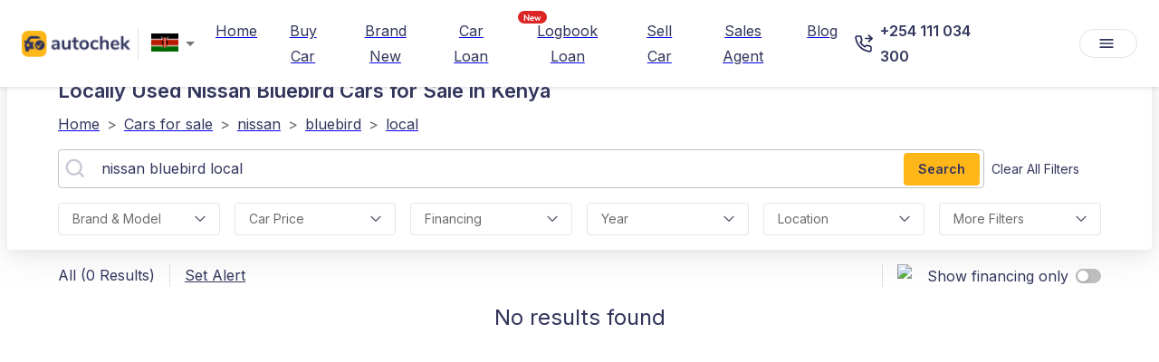

--- FILE ---
content_type: text/html; charset=utf-8
request_url: https://autochek.africa/ke/cars-for-sale/nissan/bluebird/local
body_size: 38568
content:
<!DOCTYPE html><html lang="en"><head><meta charSet="utf-8" data-next-head=""/><meta name="viewport" content="width=device-width" data-next-head=""/><title data-next-head="">Locally Used Nissan Bluebird Cars For Sale In Kenya | Autochek KE</title><meta name="description" content="Find Verified Locally Used  Nissan Bluebird Cars For Sale In Kenya. Apply For Car Loans And Get Offers In 24 Hours! Buy From Trusted Dealers &amp; Sellers On Autochek Kenya." data-next-head=""/><link rel="canonical" href="https://autochek.africa/ke/cars-for-sale/nissan/bluebird/local" data-next-head=""/><meta name="robots" content="index, follow" data-next-head=""/><meta property="og:title" content="Locally Used Nissan Bluebird Cars for Sale in Kenya | Autochek KE" data-next-head=""/><meta property="og:description" content="Find verified locally used  nissan bluebird Cars for Sale in Kenya. Apply for car loans and get offers in 24 hours! Buy from trusted dealers &amp; sellers on Autochek Kenya." data-next-head=""/><meta property="og:type" content="website" data-next-head=""/><meta name="twitter:card" content="summary" data-next-head=""/><meta property="og:url" content="/ke/cars-for-sale/nissan/bluebird/local" data-next-head=""/><meta name="keywords" content="Autochek, Kenya, Car Financing, Apply For Car Loans, Search For Locally Used Nissan Bluebird Cars, Buy And Sell Locally Used Nissan Bluebird Cars, Search For Locally Used Nissan Bluebird Cars, Trucks, Loan Application" data-next-head=""/><link rel="alternate" hrefLang="en" href="https://autochek.africa/ke/cars-for-sale/nissan/bluebird/local" data-next-head=""/><script type="application/ld+json" data-next-head="">{"@context":"https://schema.org","@type":"BreadcrumbList","itemListElement":[{"@type":"ListItem","position":1,"name":"Home","item":"https://www.autochek.africa/ke"},{"@type":"ListItem","position":2,"name":"Cars for sale","item":"https://autochek.africa/ke/cars-for-sale"},{"@type":"ListItem","position":3,"name":"Nissan","item":"https://www.autochek.africa/ke/cars-for-sale/nissan"},{"@type":"ListItem","position":4,"name":"Bluebird","item":"https://www.autochek.africa/ke/cars-for-sale/nissan/bluebird"},{"@type":"ListItem","position":5,"name":"Local","item":"https://www.autochek.africa/ke/cars-for-sale/nissan/bluebird/local"}]}</script><link rel="manifest" href="/manifest.json"/><link rel="preconnect" href="https://fonts.googleapis.com"/><link rel="preconnect" href="https://fonts.gstatic.com" crossorigin="anonymous"/><link rel="preconnect" href="https://www.googletagmanager.com" crossorigin="anonymous"/><link rel="dns-prefetch" href="https://fonts.googleapis.com"/><link rel="dns-prefetch" href="https://fonts.gstatic.com"/><link rel="dns-prefetch" href="https://www.googletagmanager.com"/><link rel="preload" as="style" href="https://fonts.googleapis.com/css2?family=Inter:wght@400;600&amp;display=swap"/><link href="https://fonts.googleapis.com/css2?family=Inter:wght@400;600&amp;display=swap" rel="stylesheet" media="all"/><noscript><link rel="stylesheet" href="https://fonts.googleapis.com/css2?family=Inter:wght@400;600&amp;display=swap"/></noscript><link rel="preload" href="/_next/static/css/19d3b65bcb6c9d2a.css" as="style"/><link rel="stylesheet" href="/_next/static/css/19d3b65bcb6c9d2a.css" data-n-g=""/><noscript data-n-css=""></noscript><script defer="" nomodule="" src="/_next/static/chunks/polyfills-42372ed130431b0a.js"></script><script defer="" src="/_next/static/chunks/aabe7698-42002495d0149bec.js"></script><script defer="" src="/_next/static/chunks/8992-3d0ad2da8be79807.js"></script><script defer="" src="/_next/static/chunks/9017-9e242b8f4a814ebc.js"></script><script defer="" src="/_next/static/chunks/9600-c9a3817bd951ccfd.js"></script><script defer="" src="/_next/static/chunks/7136-517ee19a149a1563.js"></script><script defer="" src="/_next/static/chunks/3263-bef20bbb5a37e4b1.js"></script><script defer="" src="/_next/static/chunks/9086-cfcb7029b79ffcde.js"></script><script defer="" src="/_next/static/chunks/8229-62ee04a538264cdc.js"></script><script defer="" src="/_next/static/chunks/6506-0908be7dd692bd0e.js"></script><script defer="" src="/_next/static/chunks/8638-77fbb42c17092d28.js"></script><script defer="" src="/_next/static/chunks/4179-601723c21abd915f.js"></script><script defer="" src="/_next/static/chunks/4675.59de9ea810700dc8.js"></script><script defer="" src="/_next/static/chunks/3801-5ff74d2549c51966.js"></script><script defer="" src="/_next/static/chunks/8130-8e1ccb5e7f05466f.js"></script><script defer="" src="/_next/static/chunks/9328-be6c75d06dbad8d0.js"></script><script defer="" src="/_next/static/chunks/8230-9e14eaccf0e74dd5.js"></script><script defer="" src="/_next/static/chunks/3085-deb9721f379e8cce.js"></script><script defer="" src="/_next/static/chunks/5361-7564f6af41d9c121.js"></script><script defer="" src="/_next/static/chunks/7406.2b94f73a585031ea.js"></script><script defer="" src="/_next/static/chunks/6688.0669dd690ae7779a.js"></script><script defer="" src="/_next/static/chunks/6658.43dc67f6715b2301.js"></script><script src="/_next/static/chunks/webpack-1fae19f19f756a33.js" defer=""></script><script src="/_next/static/chunks/framework-327a01d854ba7a91.js" defer=""></script><script src="/_next/static/chunks/main-69ec629b87f03436.js" defer=""></script><script src="/_next/static/chunks/pages/_app-7c2c5fc9b7388e27.js" defer=""></script><script src="/_next/static/chunks/4546-9e36ab64e9c6d980.js" defer=""></script><script src="/_next/static/chunks/5625-c21efa6af8805ce6.js" defer=""></script><script src="/_next/static/chunks/5123-9c3370a39c51c8fb.js" defer=""></script><script src="/_next/static/chunks/9402-b1968fd9891a2ca6.js" defer=""></script><script src="/_next/static/chunks/9516-31c9d4bf3b9bd7e1.js" defer=""></script><script src="/_next/static/chunks/9020-af2ec6b65cc783f8.js" defer=""></script><script src="/_next/static/chunks/6579-3b0dd3249d46859a.js" defer=""></script><script src="/_next/static/chunks/9534-f85fefcd4343a074.js" defer=""></script><script src="/_next/static/chunks/4524-b28ffadf296b49ef.js" defer=""></script><script src="/_next/static/chunks/7096-d99ef4834349a2ff.js" defer=""></script><script src="/_next/static/chunks/8823-42f0408f9d11fcdc.js" defer=""></script><script src="/_next/static/chunks/9812-808ec4db91430534.js" defer=""></script><script src="/_next/static/chunks/3957-7785cace5031cc8d.js" defer=""></script><script src="/_next/static/chunks/pages/cars-for-sale/%5B%5B...slug%5D%5D-3b5ad11170f8ef6b.js" defer=""></script><script src="/_next/static/H4XcdwrSnkE2jwM_qOuiY/_buildManifest.js" defer=""></script><script src="/_next/static/H4XcdwrSnkE2jwM_qOuiY/_ssgManifest.js" defer=""></script><style>.data-ant-cssinjs-cache-path{content:"";}</style></head><body><noscript><iframe src="https://www.googletagmanager.com/ns.html?id=&#x27;GTM-TS995QR&#x27;" height="0" width="0" style="display:none;visibility:hidden"></iframe></noscript><div id="__next"><style data-emotion="css zejj1h">.css-zejj1h{display:-webkit-box;display:-webkit-flex;display:-ms-flexbox;display:flex;-webkit-flex-direction:column;-ms-flex-direction:column;flex-direction:column;width:100%;box-sizing:border-box;-webkit-flex-shrink:0;-ms-flex-negative:0;flex-shrink:0;position:fixed;z-index:1100;top:0;left:auto;right:0;background-color:transparent;color:inherit;box-shadow:0px 0px 1px rgba(40, 41, 61, 0.04),0px 2px 4px rgba(96, 97, 112, 0.16);}@media print{.css-zejj1h{position:absolute;}}</style><style data-emotion="css 1q0xyx3">.css-1q0xyx3{background-color:#fff;color:#31355B;-webkit-transition:box-shadow 300ms cubic-bezier(0.4, 0, 0.2, 1) 0ms;transition:box-shadow 300ms cubic-bezier(0.4, 0, 0.2, 1) 0ms;box-shadow:0px 2px 4px -1px rgba(0,0,0,0.2),0px 4px 5px 0px rgba(0,0,0,0.14),0px 1px 10px 0px rgba(0,0,0,0.12);display:-webkit-box;display:-webkit-flex;display:-ms-flexbox;display:flex;-webkit-flex-direction:column;-ms-flex-direction:column;flex-direction:column;width:100%;box-sizing:border-box;-webkit-flex-shrink:0;-ms-flex-negative:0;flex-shrink:0;position:fixed;z-index:1100;top:0;left:auto;right:0;background-color:transparent;color:inherit;box-shadow:0px 0px 1px rgba(40, 41, 61, 0.04),0px 2px 4px rgba(96, 97, 112, 0.16);}@media print{.css-1q0xyx3{position:absolute;}}</style><header class="MuiPaper-root MuiPaper-elevation MuiPaper-elevation4 MuiAppBar-root MuiAppBar-colorTransparent MuiAppBar-positionFixed mui-fixed css-1q0xyx3"><style data-emotion="css r1xvid">.css-r1xvid{width:100%;margin-left:auto;box-sizing:border-box;margin-right:auto;display:block;padding-left:16px;padding-right:16px;background-color:#30345E;}@media (min-width:600px){.css-r1xvid{padding-left:24px;padding-right:24px;}}@media (min-width:1200px){.css-r1xvid{max-width:1200px;}}@media (min-width:900px){.css-r1xvid{display:none;}}</style><div class="MuiContainer-root MuiContainer-maxWidthLg css-r1xvid"><style data-emotion="css 1w57jtv">.css-1w57jtv{display:-webkit-box;display:-webkit-flex;display:-ms-flexbox;display:flex;-webkit-flex-direction:row;-ms-flex-direction:row;flex-direction:row;-webkit-box-pack:justify;-webkit-justify-content:space-between;justify-content:space-between;}.css-1w57jtv>:not(style):not(style){margin:0;}.css-1w57jtv>:not(style)~:not(style){margin-left:16px;}</style><div class="MuiStack-root css-1w57jtv"><style data-emotion="css 70qvj9">.css-70qvj9{display:-webkit-box;display:-webkit-flex;display:-ms-flexbox;display:flex;-webkit-align-items:center;-webkit-box-align:center;-ms-flex-align:center;align-items:center;}</style><div class="MuiBox-root css-70qvj9"><a href="/welcome" style="margin-right:10px;height:28px"><img alt="logo" loading="eager" width="28" height="28" decoding="async" data-nimg="1" style="color:transparent;max-width:100%;height:auto" srcSet="https://ik.imagekit.io/eo0k4ohmt/logo--icon.png 1x, https://ik.imagekit.io/eo0k4ohmt/logo--icon.png 2x" src="https://ik.imagekit.io/eo0k4ohmt/logo--icon.png"/></a><style data-emotion="css jhz1zr">.css-jhz1zr{border:0px solid;}.css-jhz1zr .MuiOutlinedInput-input{padding:6px 6px;}.css-jhz1zr .MuiOutlinedInput-notchedOutline{border:0px solid;}.css-jhz1zr .MuiSvgIcon-root{color:#ffff;}</style><style data-emotion="css-global 1prfaxn">@-webkit-keyframes mui-auto-fill{from{display:block;}}@keyframes mui-auto-fill{from{display:block;}}@-webkit-keyframes mui-auto-fill-cancel{from{display:block;}}@keyframes mui-auto-fill-cancel{from{display:block;}}</style><style data-emotion="css q4l020">.css-q4l020{font-family:'Inter',sans-serif;font-weight:400;font-size:1rem;line-height:1.4375em;color:#31355B;box-sizing:border-box;position:relative;cursor:text;display:-webkit-inline-box;display:-webkit-inline-flex;display:-ms-inline-flexbox;display:inline-flex;-webkit-align-items:center;-webkit-box-align:center;-ms-flex-align:center;align-items:center;position:relative;border-radius:4px;padding:0;border:0px solid;}.css-q4l020.Mui-disabled{color:rgba(0, 0, 0, 0.38);cursor:default;}.css-q4l020:hover .MuiOutlinedInput-notchedOutline{border-color:#31355B;}@media (hover: none){.css-q4l020:hover .MuiOutlinedInput-notchedOutline{border-color:rgba(0, 0, 0, 0.23);}}.css-q4l020.Mui-focused .MuiOutlinedInput-notchedOutline{border-color:#31355B;border-width:2px;}.css-q4l020.Mui-error .MuiOutlinedInput-notchedOutline{border-color:#d32f2f;}.css-q4l020.Mui-disabled .MuiOutlinedInput-notchedOutline{border-color:rgba(0, 0, 0, 0.26);}.css-q4l020 .MuiOutlinedInput-input{padding:6px 6px;}.css-q4l020 .MuiOutlinedInput-notchedOutline{border:0px solid;}.css-q4l020 .MuiSvgIcon-root{color:#ffff;}</style><div class="MuiInputBase-root MuiOutlinedInput-root MuiInputBase-colorPrimary css-q4l020"><style data-emotion="css 1yjoxn9">.css-1yjoxn9{font:inherit;letter-spacing:inherit;color:currentColor;padding:4px 0 5px;border:0;box-sizing:content-box;background:none;height:1.4375em;margin:0;-webkit-tap-highlight-color:transparent;display:block;min-width:0;width:100%;-webkit-animation-name:mui-auto-fill-cancel;animation-name:mui-auto-fill-cancel;-webkit-animation-duration:10ms;animation-duration:10ms;padding:16.5px 14px;padding:10px 16px;border-radius:4px;font-weight:400;}.css-1yjoxn9::-webkit-input-placeholder{color:currentColor;opacity:0.42;-webkit-transition:opacity 200ms cubic-bezier(0.4, 0, 0.2, 1) 0ms;transition:opacity 200ms cubic-bezier(0.4, 0, 0.2, 1) 0ms;}.css-1yjoxn9::-moz-placeholder{color:currentColor;opacity:0.42;-webkit-transition:opacity 200ms cubic-bezier(0.4, 0, 0.2, 1) 0ms;transition:opacity 200ms cubic-bezier(0.4, 0, 0.2, 1) 0ms;}.css-1yjoxn9:-ms-input-placeholder{color:currentColor;opacity:0.42;-webkit-transition:opacity 200ms cubic-bezier(0.4, 0, 0.2, 1) 0ms;transition:opacity 200ms cubic-bezier(0.4, 0, 0.2, 1) 0ms;}.css-1yjoxn9::-ms-input-placeholder{color:currentColor;opacity:0.42;-webkit-transition:opacity 200ms cubic-bezier(0.4, 0, 0.2, 1) 0ms;transition:opacity 200ms cubic-bezier(0.4, 0, 0.2, 1) 0ms;}.css-1yjoxn9:focus{outline:0;}.css-1yjoxn9:invalid{box-shadow:none;}.css-1yjoxn9::-webkit-search-decoration{-webkit-appearance:none;}label[data-shrink=false]+.MuiInputBase-formControl .css-1yjoxn9::-webkit-input-placeholder{opacity:0!important;}label[data-shrink=false]+.MuiInputBase-formControl .css-1yjoxn9::-moz-placeholder{opacity:0!important;}label[data-shrink=false]+.MuiInputBase-formControl .css-1yjoxn9:-ms-input-placeholder{opacity:0!important;}label[data-shrink=false]+.MuiInputBase-formControl .css-1yjoxn9::-ms-input-placeholder{opacity:0!important;}label[data-shrink=false]+.MuiInputBase-formControl .css-1yjoxn9:focus::-webkit-input-placeholder{opacity:0.42;}label[data-shrink=false]+.MuiInputBase-formControl .css-1yjoxn9:focus::-moz-placeholder{opacity:0.42;}label[data-shrink=false]+.MuiInputBase-formControl .css-1yjoxn9:focus:-ms-input-placeholder{opacity:0.42;}label[data-shrink=false]+.MuiInputBase-formControl .css-1yjoxn9:focus::-ms-input-placeholder{opacity:0.42;}.css-1yjoxn9.Mui-disabled{opacity:1;-webkit-text-fill-color:rgba(0, 0, 0, 0.38);}.css-1yjoxn9:-webkit-autofill{-webkit-animation-duration:5000s;animation-duration:5000s;-webkit-animation-name:mui-auto-fill;animation-name:mui-auto-fill;}.css-1yjoxn9:-webkit-autofill{border-radius:inherit;}</style><style data-emotion="css 15ffe14">.css-15ffe14{-moz-appearance:none;-webkit-appearance:none;-webkit-user-select:none;-moz-user-select:none;-ms-user-select:none;user-select:none;border-radius:4px;cursor:pointer;font:inherit;letter-spacing:inherit;color:currentColor;padding:4px 0 5px;border:0;box-sizing:content-box;background:none;height:1.4375em;margin:0;-webkit-tap-highlight-color:transparent;display:block;min-width:0;width:100%;-webkit-animation-name:mui-auto-fill-cancel;animation-name:mui-auto-fill-cancel;-webkit-animation-duration:10ms;animation-duration:10ms;padding:16.5px 14px;padding:10px 16px;border-radius:4px;font-weight:400;}.css-15ffe14:focus{border-radius:4px;}.css-15ffe14::-ms-expand{display:none;}.css-15ffe14.Mui-disabled{cursor:default;}.css-15ffe14[multiple]{height:auto;}.css-15ffe14:not([multiple]) option,.css-15ffe14:not([multiple]) optgroup{background-color:#fff;}.css-15ffe14.css-15ffe14.css-15ffe14{padding-right:32px;}.css-15ffe14.MuiSelect-select{height:auto;min-height:1.4375em;text-overflow:ellipsis;white-space:nowrap;overflow:hidden;}.css-15ffe14::-webkit-input-placeholder{color:currentColor;opacity:0.42;-webkit-transition:opacity 200ms cubic-bezier(0.4, 0, 0.2, 1) 0ms;transition:opacity 200ms cubic-bezier(0.4, 0, 0.2, 1) 0ms;}.css-15ffe14::-moz-placeholder{color:currentColor;opacity:0.42;-webkit-transition:opacity 200ms cubic-bezier(0.4, 0, 0.2, 1) 0ms;transition:opacity 200ms cubic-bezier(0.4, 0, 0.2, 1) 0ms;}.css-15ffe14:-ms-input-placeholder{color:currentColor;opacity:0.42;-webkit-transition:opacity 200ms cubic-bezier(0.4, 0, 0.2, 1) 0ms;transition:opacity 200ms cubic-bezier(0.4, 0, 0.2, 1) 0ms;}.css-15ffe14::-ms-input-placeholder{color:currentColor;opacity:0.42;-webkit-transition:opacity 200ms cubic-bezier(0.4, 0, 0.2, 1) 0ms;transition:opacity 200ms cubic-bezier(0.4, 0, 0.2, 1) 0ms;}.css-15ffe14:focus{outline:0;}.css-15ffe14:invalid{box-shadow:none;}.css-15ffe14::-webkit-search-decoration{-webkit-appearance:none;}label[data-shrink=false]+.MuiInputBase-formControl .css-15ffe14::-webkit-input-placeholder{opacity:0!important;}label[data-shrink=false]+.MuiInputBase-formControl .css-15ffe14::-moz-placeholder{opacity:0!important;}label[data-shrink=false]+.MuiInputBase-formControl .css-15ffe14:-ms-input-placeholder{opacity:0!important;}label[data-shrink=false]+.MuiInputBase-formControl .css-15ffe14::-ms-input-placeholder{opacity:0!important;}label[data-shrink=false]+.MuiInputBase-formControl .css-15ffe14:focus::-webkit-input-placeholder{opacity:0.42;}label[data-shrink=false]+.MuiInputBase-formControl .css-15ffe14:focus::-moz-placeholder{opacity:0.42;}label[data-shrink=false]+.MuiInputBase-formControl .css-15ffe14:focus:-ms-input-placeholder{opacity:0.42;}label[data-shrink=false]+.MuiInputBase-formControl .css-15ffe14:focus::-ms-input-placeholder{opacity:0.42;}.css-15ffe14.Mui-disabled{opacity:1;-webkit-text-fill-color:rgba(0, 0, 0, 0.38);}.css-15ffe14:-webkit-autofill{-webkit-animation-duration:5000s;animation-duration:5000s;-webkit-animation-name:mui-auto-fill;animation-name:mui-auto-fill;}.css-15ffe14:-webkit-autofill{border-radius:inherit;}</style><div tabindex="0" role="combobox" aria-controls=":R9al6j9am:" aria-expanded="false" aria-haspopup="listbox" class="MuiSelect-select MuiSelect-outlined MuiInputBase-input MuiOutlinedInput-input css-15ffe14"><style data-emotion="css gmuwbf">.css-gmuwbf{display:-webkit-box;display:-webkit-flex;display:-ms-flexbox;display:flex;-webkit-align-items:center;-webkit-box-align:center;-ms-flex-align:center;align-items:center;-webkit-box-pack:center;-ms-flex-pack:center;-webkit-justify-content:center;justify-content:center;}</style><div class="MuiBox-root css-gmuwbf"><img alt="ke" loading="lazy" width="25" height="20" decoding="async" data-nimg="1" style="color:transparent;max-width:100%;object-fit:contain" srcSet="https://ik.imagekit.io/eo0k4ohmt/Marketplace/Flags/ke.webp 1x, https://ik.imagekit.io/eo0k4ohmt/Marketplace/Flags/ke.webp 2x" src="https://ik.imagekit.io/eo0k4ohmt/Marketplace/Flags/ke.webp"/></div></div><style data-emotion="css 1k3x8v3">.css-1k3x8v3{bottom:0;left:0;position:absolute;opacity:0;pointer-events:none;width:100%;box-sizing:border-box;}</style><input aria-invalid="false" aria-hidden="true" tabindex="-1" class="MuiSelect-nativeInput css-1k3x8v3" value="[object Object]"/><style data-emotion="css bi4s6q">.css-bi4s6q{position:absolute;right:7px;top:calc(50% - .5em);pointer-events:none;color:rgba(0, 0, 0, 0.54);}.css-bi4s6q.Mui-disabled{color:rgba(0, 0, 0, 0.26);}</style><style data-emotion="css 1636szt">.css-1636szt{-webkit-user-select:none;-moz-user-select:none;-ms-user-select:none;user-select:none;width:1em;height:1em;display:inline-block;fill:currentColor;-webkit-flex-shrink:0;-ms-flex-negative:0;flex-shrink:0;-webkit-transition:fill 200ms cubic-bezier(0.4, 0, 0.2, 1) 0ms;transition:fill 200ms cubic-bezier(0.4, 0, 0.2, 1) 0ms;font-size:1.5rem;position:absolute;right:7px;top:calc(50% - .5em);pointer-events:none;color:rgba(0, 0, 0, 0.54);}.css-1636szt.Mui-disabled{color:rgba(0, 0, 0, 0.26);}</style><svg class="MuiSvgIcon-root MuiSvgIcon-fontSizeMedium MuiSelect-icon MuiSelect-iconOutlined css-1636szt" focusable="false" aria-hidden="true" viewBox="0 0 24 24" data-testid="ArrowDropDownIcon"><path d="M7 10l5 5 5-5z"></path></svg><style data-emotion="css 19w1uun">.css-19w1uun{border-color:rgba(0, 0, 0, 0.23);}</style><style data-emotion="css igs3ac">.css-igs3ac{text-align:left;position:absolute;bottom:0;right:0;top:-5px;left:0;margin:0;padding:0 8px;pointer-events:none;border-radius:inherit;border-style:solid;border-width:1px;overflow:hidden;min-width:0%;border-color:rgba(0, 0, 0, 0.23);}</style><fieldset aria-hidden="true" class="MuiOutlinedInput-notchedOutline css-igs3ac"><style data-emotion="css ihdtdm">.css-ihdtdm{float:unset;width:auto;overflow:hidden;padding:0;line-height:11px;-webkit-transition:width 150ms cubic-bezier(0.0, 0, 0.2, 1) 0ms;transition:width 150ms cubic-bezier(0.0, 0, 0.2, 1) 0ms;}</style><legend class="css-ihdtdm"><span class="notranslate">​</span></legend></fieldset></div></div><style data-emotion="css 1n6gh0e">.css-1n6gh0e{color:#4E538A;background-color:transparent;font-weight:400;padding:4px 8px;border-radius:8px;color:white;-webkit-align-self:center;-ms-flex-item-align:center;align-self:center;}.css-1n6gh0e:hover{font-weight:400;background-color:rgba(0,0,0,0.05);}@media (min-width:0px){.css-1n6gh0e{display:-webkit-box;display:-webkit-flex;display:-ms-flexbox;display:flex;}}@media (min-width:900px){.css-1n6gh0e{display:none;}}</style><style data-emotion="css ltz15k">.css-ltz15k{font-family:'Inter',sans-serif;font-weight:500;font-size:0.875rem;line-height:1.75;text-transform:uppercase;min-width:64px;padding:6px 8px;border-radius:4px;-webkit-transition:background-color 250ms cubic-bezier(0.4, 0, 0.2, 1) 0ms,box-shadow 250ms cubic-bezier(0.4, 0, 0.2, 1) 0ms,border-color 250ms cubic-bezier(0.4, 0, 0.2, 1) 0ms,color 250ms cubic-bezier(0.4, 0, 0.2, 1) 0ms;transition:background-color 250ms cubic-bezier(0.4, 0, 0.2, 1) 0ms,box-shadow 250ms cubic-bezier(0.4, 0, 0.2, 1) 0ms,border-color 250ms cubic-bezier(0.4, 0, 0.2, 1) 0ms,color 250ms cubic-bezier(0.4, 0, 0.2, 1) 0ms;color:#31355B;text-transform:capitalize;font-weight:700;box-shadow:none;color:#4E538A;background-color:transparent;font-weight:400;padding:4px 8px;border-radius:8px;color:white;-webkit-align-self:center;-ms-flex-item-align:center;align-self:center;}.css-ltz15k:hover{-webkit-text-decoration:none;text-decoration:none;background-color:rgba(49, 53, 91, 0.04);}@media (hover: none){.css-ltz15k:hover{background-color:transparent;}}.css-ltz15k.Mui-disabled{color:rgba(0, 0, 0, 0.26);}.css-ltz15k:hover{font-weight:400;background-color:rgba(0,0,0,0.05);}@media (min-width:0px){.css-ltz15k{display:-webkit-box;display:-webkit-flex;display:-ms-flexbox;display:flex;}}@media (min-width:900px){.css-ltz15k{display:none;}}</style><style data-emotion="css v1m4dm">.css-v1m4dm{display:-webkit-inline-box;display:-webkit-inline-flex;display:-ms-inline-flexbox;display:inline-flex;-webkit-align-items:center;-webkit-box-align:center;-ms-flex-align:center;align-items:center;-webkit-box-pack:center;-ms-flex-pack:center;-webkit-justify-content:center;justify-content:center;position:relative;box-sizing:border-box;-webkit-tap-highlight-color:transparent;background-color:transparent;outline:0;border:0;margin:0;border-radius:0;padding:0;cursor:pointer;-webkit-user-select:none;-moz-user-select:none;-ms-user-select:none;user-select:none;vertical-align:middle;-moz-appearance:none;-webkit-appearance:none;-webkit-text-decoration:none;text-decoration:none;color:inherit;font-family:'Inter',sans-serif;font-weight:500;font-size:0.875rem;line-height:1.75;text-transform:uppercase;min-width:64px;padding:6px 8px;border-radius:4px;-webkit-transition:background-color 250ms cubic-bezier(0.4, 0, 0.2, 1) 0ms,box-shadow 250ms cubic-bezier(0.4, 0, 0.2, 1) 0ms,border-color 250ms cubic-bezier(0.4, 0, 0.2, 1) 0ms,color 250ms cubic-bezier(0.4, 0, 0.2, 1) 0ms;transition:background-color 250ms cubic-bezier(0.4, 0, 0.2, 1) 0ms,box-shadow 250ms cubic-bezier(0.4, 0, 0.2, 1) 0ms,border-color 250ms cubic-bezier(0.4, 0, 0.2, 1) 0ms,color 250ms cubic-bezier(0.4, 0, 0.2, 1) 0ms;color:#31355B;text-transform:capitalize;font-weight:700;box-shadow:none;color:#4E538A;background-color:transparent;font-weight:400;padding:4px 8px;border-radius:8px;color:white;-webkit-align-self:center;-ms-flex-item-align:center;align-self:center;}.css-v1m4dm::-moz-focus-inner{border-style:none;}.css-v1m4dm.Mui-disabled{pointer-events:none;cursor:default;}@media print{.css-v1m4dm{-webkit-print-color-adjust:exact;color-adjust:exact;}}.css-v1m4dm:hover{-webkit-text-decoration:none;text-decoration:none;background-color:rgba(49, 53, 91, 0.04);}@media (hover: none){.css-v1m4dm:hover{background-color:transparent;}}.css-v1m4dm.Mui-disabled{color:rgba(0, 0, 0, 0.26);}.css-v1m4dm:hover{font-weight:400;background-color:rgba(0,0,0,0.05);}@media (min-width:0px){.css-v1m4dm{display:-webkit-box;display:-webkit-flex;display:-ms-flexbox;display:flex;}}@media (min-width:900px){.css-v1m4dm{display:none;}}</style><a class="MuiButtonBase-root MuiButton-root MuiButton-text MuiButton-textPrimary MuiButton-sizeMedium MuiButton-textSizeMedium MuiButton-colorPrimary MuiButton-root MuiButton-text MuiButton-textPrimary MuiButton-sizeMedium MuiButton-textSizeMedium MuiButton-colorPrimary css-v1m4dm" tabindex="0" href="tel:+254 111 034 300"><style data-emotion="css 1l6c7y9">.css-1l6c7y9{display:inherit;margin-right:8px;margin-left:-4px;}.css-1l6c7y9>*:nth-of-type(1){font-size:20px;}</style><span class="MuiButton-icon MuiButton-startIcon MuiButton-iconSizeMedium css-1l6c7y9"><style data-emotion="css b933ss">.css-b933ss{-webkit-user-select:none;-moz-user-select:none;-ms-user-select:none;user-select:none;width:1em;height:1em;display:inline-block;-webkit-flex-shrink:0;-ms-flex-negative:0;flex-shrink:0;-webkit-transition:fill 200ms cubic-bezier(0.4, 0, 0.2, 1) 0ms;transition:fill 200ms cubic-bezier(0.4, 0, 0.2, 1) 0ms;font-size:1.5rem;}</style><svg class="MuiSvgIcon-root MuiSvgIcon-fontSizeMedium css-b933ss" focusable="false" aria-hidden="true" viewBox="0 0 18 18" data-testid="PhoneWhiteIcon" width="18" height="18" fill="none" xmlns="http://www.w3.org/2000/svg"><path d="M13.9121 1L16.9702 4.05812L13.9121 7.11625" stroke="#fff" stroke-width="1.5" stroke-linecap="round" stroke-linejoin="round"></path><path d="M10.8535 4.05762H16.9698" stroke="#fff" stroke-width="1.5" stroke-linecap="round" stroke-linejoin="round"></path><path d="M16.2051 13.1715V15.4651C16.2059 15.678 16.1623 15.8888 16.077 16.0839C15.9917 16.279 15.8666 16.4541 15.7097 16.598C15.5528 16.742 15.3676 16.8516 15.1659 16.9198C14.9642 16.988 14.7505 17.0133 14.5384 16.9942C12.1858 16.7386 9.92599 15.9347 7.9405 14.6471C6.09326 13.4733 4.52713 11.9071 3.35332 10.0599C2.06124 8.06538 1.25716 5.79456 1.00621 3.4314C0.9871 3.21998 1.01223 3.0069 1.07998 2.80573C1.14774 2.60455 1.25664 2.41969 1.39976 2.26291C1.54288 2.10613 1.71707 1.98086 1.91125 1.89509C2.10543 1.80932 2.31534 1.76492 2.52762 1.76472H4.82121C5.19225 1.76107 5.55195 1.89246 5.83327 2.1344C6.1146 2.37634 6.29835 2.71232 6.35028 3.07972C6.44708 3.81372 6.62662 4.53441 6.88545 5.22805C6.98831 5.50169 7.01057 5.79909 6.9496 6.085C6.88862 6.3709 6.74696 6.63334 6.54141 6.84121L5.57046 7.81216C6.65881 9.7262 8.2436 11.311 10.1576 12.3993L11.1286 11.4284C11.3365 11.2228 11.5989 11.0812 11.8848 11.0202C12.1707 10.9592 12.4681 10.9815 12.7418 11.0844C13.4354 11.3432 14.1561 11.5227 14.8901 11.6195C15.2615 11.6719 15.6006 11.859 15.8431 12.1451C16.0856 12.4313 16.2144 12.7966 16.2051 13.1715Z" stroke="#fff" stroke-width="1.5" stroke-linecap="round" stroke-linejoin="round"></path></svg></span></a></div></div><style data-emotion="css x8kbx2">.css-x8kbx2{position:relative;display:-webkit-box;display:-webkit-flex;display:-ms-flexbox;display:flex;-webkit-align-items:center;-webkit-box-align:center;-ms-flex-align:center;align-items:center;padding-left:16px;padding-right:16px;min-height:56px;width:100%;box-sizing:border-box;}@media (min-width:600px){.css-x8kbx2{padding-left:24px;padding-right:24px;}}@media (min-width:0px){@media (orientation: landscape){.css-x8kbx2{min-height:48px;}}}@media (min-width:600px){.css-x8kbx2{min-height:64px;}}.css-x8kbx2.static_scroll{background-color:transparent;}.css-x8kbx2.static_scroll .MuiTypography-root{color:#ffffff;}.css-x8kbx2.static_scroll .MuiButton-root{color:#ffffff;}.css-x8kbx2.static_scroll .MuiDivider-root{border-color:white;}.css-x8kbx2.page_scrolled{background-color:white;}.css-x8kbx2.page_scrolled .MuiTypography-root{color:#31355B;}.css-x8kbx2.page_scrolled .MuiButton-root{color:#31355B;}</style><div class="MuiToolbar-root MuiToolbar-gutters MuiToolbar-regular page_scrolled css-x8kbx2"><style data-emotion="css w47e3g">.css-w47e3g{cursor:pointer;}@media (min-width:0px){.css-w47e3g{display:none;}}@media (min-width:900px){.css-w47e3g{display:-webkit-box;display:-webkit-flex;display:-ms-flexbox;display:flex;}}</style><div class="MuiBox-root css-w47e3g"><style data-emotion="css csffzd">.css-csffzd{display:-webkit-box;display:-webkit-flex;display:-ms-flexbox;display:flex;-webkit-flex-direction:row;-ms-flex-direction:row;flex-direction:row;-webkit-align-items:center;-webkit-box-align:center;-ms-flex-align:center;align-items:center;}.css-csffzd>:not(style):not(style){margin:0;}.css-csffzd>:not(style)~:not(style){margin-left:8px;}</style><div class="MuiStack-root css-csffzd"><div style="width:120px;height:28px"><a href="/welcome" style="display:flex"><img alt="logo" loading="eager" width="240" height="56" decoding="async" data-nimg="1" style="color:transparent;max-width:100%;height:auto;object-fit:contain" srcSet="https://ik.imagekit.io/eo0k4ohmt/Marketplace/logo.webp 1x, https://ik.imagekit.io/eo0k4ohmt/Marketplace/logo.webp 2x" src="https://ik.imagekit.io/eo0k4ohmt/Marketplace/logo.webp"/></a></div><style data-emotion="css s1md9o">.css-s1md9o{margin:0;-webkit-flex-shrink:0;-ms-flex-negative:0;flex-shrink:0;border-width:0;border-style:solid;border-color:rgba(0, 0, 0, 0.12);border-bottom-width:0;margin-top:8px;margin-bottom:8px;height:auto;border-right-width:thin;-webkit-align-self:stretch;-ms-flex-item-align:stretch;align-self:stretch;}</style><hr class="MuiDivider-root MuiDivider-middle MuiDivider-vertical MuiDivider-flexItem css-s1md9o"/><style data-emotion="css 1ji5n5f">.css-1ji5n5f{border:0px solid;}.css-1ji5n5f .MuiOutlinedInput-input{padding:6px 6px;}.css-1ji5n5f .MuiOutlinedInput-notchedOutline{border:0px solid;}</style><style data-emotion="css-global 1prfaxn">@-webkit-keyframes mui-auto-fill{from{display:block;}}@keyframes mui-auto-fill{from{display:block;}}@-webkit-keyframes mui-auto-fill-cancel{from{display:block;}}@keyframes mui-auto-fill-cancel{from{display:block;}}</style><style data-emotion="css wq49ar">.css-wq49ar{font-family:'Inter',sans-serif;font-weight:400;font-size:1rem;line-height:1.4375em;color:#31355B;box-sizing:border-box;position:relative;cursor:text;display:-webkit-inline-box;display:-webkit-inline-flex;display:-ms-inline-flexbox;display:inline-flex;-webkit-align-items:center;-webkit-box-align:center;-ms-flex-align:center;align-items:center;position:relative;border-radius:4px;padding:0;border:0px solid;}.css-wq49ar.Mui-disabled{color:rgba(0, 0, 0, 0.38);cursor:default;}.css-wq49ar:hover .MuiOutlinedInput-notchedOutline{border-color:#31355B;}@media (hover: none){.css-wq49ar:hover .MuiOutlinedInput-notchedOutline{border-color:rgba(0, 0, 0, 0.23);}}.css-wq49ar.Mui-focused .MuiOutlinedInput-notchedOutline{border-color:#31355B;border-width:2px;}.css-wq49ar.Mui-error .MuiOutlinedInput-notchedOutline{border-color:#d32f2f;}.css-wq49ar.Mui-disabled .MuiOutlinedInput-notchedOutline{border-color:rgba(0, 0, 0, 0.26);}.css-wq49ar .MuiOutlinedInput-input{padding:6px 6px;}.css-wq49ar .MuiOutlinedInput-notchedOutline{border:0px solid;}</style><div class="MuiInputBase-root MuiOutlinedInput-root MuiInputBase-colorPrimary css-wq49ar"><div tabindex="0" role="combobox" aria-controls=":R2akt1l9am:" aria-expanded="false" aria-haspopup="listbox" class="MuiSelect-select MuiSelect-outlined MuiInputBase-input MuiOutlinedInput-input css-15ffe14"><style data-emotion="css tvlfq3">.css-tvlfq3{width:30px;display:-webkit-box;display:-webkit-flex;display:-ms-flexbox;display:flex;-webkit-align-items:center;-webkit-box-align:center;-ms-flex-align:center;align-items:center;-webkit-box-pack:center;-ms-flex-pack:center;-webkit-justify-content:center;justify-content:center;}</style><div class="MuiBox-root css-tvlfq3"><img alt="ke" loading="eager" width="30" height="20" decoding="async" data-nimg="1" style="color:transparent;width:30px;height:20px;object-fit:contain" srcSet="https://ik.imagekit.io/eo0k4ohmt/Marketplace/Flags/ke.webp 1x, https://ik.imagekit.io/eo0k4ohmt/Marketplace/Flags/ke.webp 2x" src="https://ik.imagekit.io/eo0k4ohmt/Marketplace/Flags/ke.webp"/></div></div><input aria-invalid="false" aria-hidden="true" tabindex="-1" class="MuiSelect-nativeInput css-1k3x8v3" value="[object Object]"/><svg class="MuiSvgIcon-root MuiSvgIcon-fontSizeMedium MuiSelect-icon MuiSelect-iconOutlined css-1636szt" focusable="false" aria-hidden="true" viewBox="0 0 24 24" data-testid="ArrowDropDownIcon"><path d="M7 10l5 5 5-5z"></path></svg><fieldset aria-hidden="true" class="MuiOutlinedInput-notchedOutline css-igs3ac"><legend class="css-ihdtdm"><span class="notranslate">​</span></legend></fieldset></div></div></div><style data-emotion="css 19pu4hj">.css-19pu4hj{-webkit-box-flex:1;-webkit-flex-grow:1;-ms-flex-positive:1;flex-grow:1;-webkit-box-pack:center;-ms-flex-pack:center;-webkit-justify-content:center;justify-content:center;}@media (min-width:0px){.css-19pu4hj{display:none;}}@media (min-width:900px){.css-19pu4hj{display:-webkit-box;display:-webkit-flex;display:-ms-flexbox;display:flex;}}</style><div class="MuiBox-root css-19pu4hj"><style data-emotion="css 1ns8eki">.css-1ns8eki{display:-webkit-box;display:-webkit-flex;display:-ms-flexbox;display:flex;-webkit-flex-direction:row;-ms-flex-direction:row;flex-direction:row;}.css-1ns8eki>:not(style):not(style){margin:0;}.css-1ns8eki>:not(style)~:not(style){margin-left:4px;}</style><div class="MuiStack-root css-1ns8eki"><a href="/ke"><style data-emotion="css xt6iuf">.css-xt6iuf{color:#4E538A;background-color:transparent;font-weight:400;padding:4px 8px;border-radius:8px;}.css-xt6iuf:hover{font-weight:400;background-color:rgba(0,0,0,0.05);}</style><style data-emotion="css 73r7g4">.css-73r7g4{font-family:'Inter',sans-serif;font-weight:500;font-size:0.875rem;line-height:1.75;text-transform:uppercase;min-width:64px;padding:6px 8px;border-radius:4px;-webkit-transition:background-color 250ms cubic-bezier(0.4, 0, 0.2, 1) 0ms,box-shadow 250ms cubic-bezier(0.4, 0, 0.2, 1) 0ms,border-color 250ms cubic-bezier(0.4, 0, 0.2, 1) 0ms,color 250ms cubic-bezier(0.4, 0, 0.2, 1) 0ms;transition:background-color 250ms cubic-bezier(0.4, 0, 0.2, 1) 0ms,box-shadow 250ms cubic-bezier(0.4, 0, 0.2, 1) 0ms,border-color 250ms cubic-bezier(0.4, 0, 0.2, 1) 0ms,color 250ms cubic-bezier(0.4, 0, 0.2, 1) 0ms;color:#31355B;text-transform:capitalize;font-weight:700;box-shadow:none;color:#4E538A;background-color:transparent;font-weight:400;padding:4px 8px;border-radius:8px;}.css-73r7g4:hover{-webkit-text-decoration:none;text-decoration:none;background-color:rgba(49, 53, 91, 0.04);}@media (hover: none){.css-73r7g4:hover{background-color:transparent;}}.css-73r7g4.Mui-disabled{color:rgba(0, 0, 0, 0.26);}.css-73r7g4:hover{font-weight:400;background-color:rgba(0,0,0,0.05);}</style><style data-emotion="css srycbt">.css-srycbt{display:-webkit-inline-box;display:-webkit-inline-flex;display:-ms-inline-flexbox;display:inline-flex;-webkit-align-items:center;-webkit-box-align:center;-ms-flex-align:center;align-items:center;-webkit-box-pack:center;-ms-flex-pack:center;-webkit-justify-content:center;justify-content:center;position:relative;box-sizing:border-box;-webkit-tap-highlight-color:transparent;background-color:transparent;outline:0;border:0;margin:0;border-radius:0;padding:0;cursor:pointer;-webkit-user-select:none;-moz-user-select:none;-ms-user-select:none;user-select:none;vertical-align:middle;-moz-appearance:none;-webkit-appearance:none;-webkit-text-decoration:none;text-decoration:none;color:inherit;font-family:'Inter',sans-serif;font-weight:500;font-size:0.875rem;line-height:1.75;text-transform:uppercase;min-width:64px;padding:6px 8px;border-radius:4px;-webkit-transition:background-color 250ms cubic-bezier(0.4, 0, 0.2, 1) 0ms,box-shadow 250ms cubic-bezier(0.4, 0, 0.2, 1) 0ms,border-color 250ms cubic-bezier(0.4, 0, 0.2, 1) 0ms,color 250ms cubic-bezier(0.4, 0, 0.2, 1) 0ms;transition:background-color 250ms cubic-bezier(0.4, 0, 0.2, 1) 0ms,box-shadow 250ms cubic-bezier(0.4, 0, 0.2, 1) 0ms,border-color 250ms cubic-bezier(0.4, 0, 0.2, 1) 0ms,color 250ms cubic-bezier(0.4, 0, 0.2, 1) 0ms;color:#31355B;text-transform:capitalize;font-weight:700;box-shadow:none;color:#4E538A;background-color:transparent;font-weight:400;padding:4px 8px;border-radius:8px;}.css-srycbt::-moz-focus-inner{border-style:none;}.css-srycbt.Mui-disabled{pointer-events:none;cursor:default;}@media print{.css-srycbt{-webkit-print-color-adjust:exact;color-adjust:exact;}}.css-srycbt:hover{-webkit-text-decoration:none;text-decoration:none;background-color:rgba(49, 53, 91, 0.04);}@media (hover: none){.css-srycbt:hover{background-color:transparent;}}.css-srycbt.Mui-disabled{color:rgba(0, 0, 0, 0.26);}.css-srycbt:hover{font-weight:400;background-color:rgba(0,0,0,0.05);}</style><button class="MuiButtonBase-root MuiButton-root MuiButton-text MuiButton-textPrimary MuiButton-sizeMedium MuiButton-textSizeMedium MuiButton-colorPrimary MuiButton-root MuiButton-text MuiButton-textPrimary MuiButton-sizeMedium MuiButton-textSizeMedium MuiButton-colorPrimary css-srycbt" tabindex="0" type="button"><style data-emotion="css 1p5vsti">.css-1p5vsti{margin:0;font-family:'Inter',sans-serif;font-weight:400;font-size:1rem;line-height:1.75;color:#31355B;}</style><h6 class="MuiTypography-root MuiTypography-subtitle1 css-1p5vsti">Home</h6></button></a><a href="/ke/cars-for-sale"><button class="MuiButtonBase-root MuiButton-root MuiButton-text MuiButton-textPrimary MuiButton-sizeMedium MuiButton-textSizeMedium MuiButton-colorPrimary MuiButton-root MuiButton-text MuiButton-textPrimary MuiButton-sizeMedium MuiButton-textSizeMedium MuiButton-colorPrimary css-srycbt" tabindex="0" type="button"><h6 class="MuiTypography-root MuiTypography-subtitle1 css-1p5vsti">Buy Car</h6></button></a><a href="/ke/brand-new"><button class="MuiButtonBase-root MuiButton-root MuiButton-text MuiButton-textPrimary MuiButton-sizeMedium MuiButton-textSizeMedium MuiButton-colorPrimary MuiButton-root MuiButton-text MuiButton-textPrimary MuiButton-sizeMedium MuiButton-textSizeMedium MuiButton-colorPrimary css-srycbt" tabindex="0" type="button"><h6 class="MuiTypography-root MuiTypography-subtitle1 css-1p5vsti">Brand New</h6></button></a><a href="/ke/get-prequalified"><button class="MuiButtonBase-root MuiButton-root MuiButton-text MuiButton-textPrimary MuiButton-sizeMedium MuiButton-textSizeMedium MuiButton-colorPrimary MuiButton-root MuiButton-text MuiButton-textPrimary MuiButton-sizeMedium MuiButton-textSizeMedium MuiButton-colorPrimary css-srycbt" tabindex="0" type="button"><h6 class="MuiTypography-root MuiTypography-subtitle1 css-1p5vsti">Car Loan</h6></button></a><a href="/ke/logbook-loan"><button class="MuiButtonBase-root MuiButton-root MuiButton-text MuiButton-textPrimary MuiButton-sizeMedium MuiButton-textSizeMedium MuiButton-colorPrimary MuiButton-root MuiButton-text MuiButton-textPrimary MuiButton-sizeMedium MuiButton-textSizeMedium MuiButton-colorPrimary css-srycbt" tabindex="0" type="button"><style data-emotion="css 1wiiftr">.css-1wiiftr{position:absolute;left:6px;top:-7px;bottom:2px;}</style><div class="MuiBox-root css-1wiiftr"><svg width="32" height="14" viewBox="0 0 32 14" fill="none" xmlns="http://www.w3.org/2000/svg"><rect width="32" height="14" rx="7" fill="#DC2626"></rect><path d="M6.76 11V4H7.56L7.91 5.32V11H6.76ZM11.61 11L7.42 5.53L7.56 4L11.75 9.47L11.61 11ZM11.61 11L11.26 9.77V4H12.41V11H11.61ZM15.758 11.1C15.278 11.1 14.8446 10.9933 14.458 10.78C14.078 10.56 13.7746 10.26 13.548 9.88C13.328 9.5 13.218 9.07333 13.218 8.6C13.218 8.12667 13.328 7.70333 13.548 7.33C13.768 6.95 14.0646 6.65 14.438 6.43C14.818 6.21 15.238 6.1 15.698 6.1C16.1446 6.1 16.538 6.20333 16.878 6.41C17.2246 6.61667 17.4946 6.9 17.688 7.26C17.888 7.62 17.988 8.03 17.988 8.49C17.988 8.57 17.9813 8.65333 17.968 8.74C17.9613 8.82 17.948 8.91 17.928 9.01H13.988V8.11H17.358L16.948 8.47C16.9346 8.17667 16.878 7.93 16.778 7.73C16.678 7.53 16.5346 7.37667 16.348 7.27C16.168 7.16333 15.9446 7.11 15.678 7.11C15.398 7.11 15.1546 7.17 14.948 7.29C14.7413 7.41 14.5813 7.58 14.468 7.8C14.3546 8.01333 14.298 8.27 14.298 8.57C14.298 8.87 14.358 9.13333 14.478 9.36C14.598 9.58667 14.768 9.76333 14.988 9.89C15.208 10.01 15.4613 10.07 15.748 10.07C15.9946 10.07 16.2213 10.0267 16.428 9.94C16.6413 9.85333 16.8213 9.72667 16.968 9.56L17.668 10.27C17.4346 10.5433 17.1513 10.75 16.818 10.89C16.4846 11.03 16.1313 11.1 15.758 11.1ZM19.9612 11L18.0312 6.2H19.1712L20.4712 9.69L20.1312 9.7L21.4012 6.2H22.0412L23.3112 9.7L22.9712 9.69L24.2712 6.2H25.4112L23.4812 11H22.8412L21.5412 7.68H21.9012L20.6012 11H19.9612Z" fill="white"></path></svg></div><h6 class="MuiTypography-root MuiTypography-subtitle1 css-1p5vsti">Logbook Loan</h6></button></a><a href="/ke/sell-a-car"><button class="MuiButtonBase-root MuiButton-root MuiButton-text MuiButton-textPrimary MuiButton-sizeMedium MuiButton-textSizeMedium MuiButton-colorPrimary MuiButton-root MuiButton-text MuiButton-textPrimary MuiButton-sizeMedium MuiButton-textSizeMedium MuiButton-colorPrimary css-srycbt" tabindex="0" type="button"><h6 class="MuiTypography-root MuiTypography-subtitle1 css-1p5vsti">Sell Car</h6></button></a><a href="/ke/dsa"><button class="MuiButtonBase-root MuiButton-root MuiButton-text MuiButton-textPrimary MuiButton-sizeMedium MuiButton-textSizeMedium MuiButton-colorPrimary MuiButton-root MuiButton-text MuiButton-textPrimary MuiButton-sizeMedium MuiButton-textSizeMedium MuiButton-colorPrimary css-srycbt" tabindex="0" type="button"><h6 class="MuiTypography-root MuiTypography-subtitle1 css-1p5vsti">Sales Agent</h6></button></a><a href="/blog"><button class="MuiButtonBase-root MuiButton-root MuiButton-text MuiButton-textPrimary MuiButton-sizeMedium MuiButton-textSizeMedium MuiButton-colorPrimary MuiButton-root MuiButton-text MuiButton-textPrimary MuiButton-sizeMedium MuiButton-textSizeMedium MuiButton-colorPrimary css-srycbt" tabindex="0" type="button"><h6 class="MuiTypography-root MuiTypography-subtitle1 css-1p5vsti">Blog</h6></button></a></div></div><style data-emotion="css chxd9m">.css-chxd9m{color:#4E538A;background-color:transparent;font-weight:400;padding:4px 8px;border-radius:8px;font-size:16px;font-weight:600;margin-right:80px;}.css-chxd9m:hover{font-weight:400;background-color:rgba(0,0,0,0.05);}@media (min-width:0px){.css-chxd9m{display:none;}}@media (min-width:900px){.css-chxd9m{display:none;}}@media (min-width:1200px){.css-chxd9m{display:-webkit-box;display:-webkit-flex;display:-ms-flexbox;display:flex;}}</style><style data-emotion="css 8uh4g1">.css-8uh4g1{font-family:'Inter',sans-serif;font-weight:500;font-size:0.875rem;line-height:1.75;text-transform:uppercase;min-width:64px;padding:6px 8px;border-radius:4px;-webkit-transition:background-color 250ms cubic-bezier(0.4, 0, 0.2, 1) 0ms,box-shadow 250ms cubic-bezier(0.4, 0, 0.2, 1) 0ms,border-color 250ms cubic-bezier(0.4, 0, 0.2, 1) 0ms,color 250ms cubic-bezier(0.4, 0, 0.2, 1) 0ms;transition:background-color 250ms cubic-bezier(0.4, 0, 0.2, 1) 0ms,box-shadow 250ms cubic-bezier(0.4, 0, 0.2, 1) 0ms,border-color 250ms cubic-bezier(0.4, 0, 0.2, 1) 0ms,color 250ms cubic-bezier(0.4, 0, 0.2, 1) 0ms;color:#31355B;text-transform:capitalize;font-weight:700;box-shadow:none;color:#4E538A;background-color:transparent;font-weight:400;padding:4px 8px;border-radius:8px;font-size:16px;font-weight:600;margin-right:80px;}.css-8uh4g1:hover{-webkit-text-decoration:none;text-decoration:none;background-color:rgba(49, 53, 91, 0.04);}@media (hover: none){.css-8uh4g1:hover{background-color:transparent;}}.css-8uh4g1.Mui-disabled{color:rgba(0, 0, 0, 0.26);}.css-8uh4g1:hover{font-weight:400;background-color:rgba(0,0,0,0.05);}@media (min-width:0px){.css-8uh4g1{display:none;}}@media (min-width:900px){.css-8uh4g1{display:none;}}@media (min-width:1200px){.css-8uh4g1{display:-webkit-box;display:-webkit-flex;display:-ms-flexbox;display:flex;}}</style><style data-emotion="css uragua">.css-uragua{display:-webkit-inline-box;display:-webkit-inline-flex;display:-ms-inline-flexbox;display:inline-flex;-webkit-align-items:center;-webkit-box-align:center;-ms-flex-align:center;align-items:center;-webkit-box-pack:center;-ms-flex-pack:center;-webkit-justify-content:center;justify-content:center;position:relative;box-sizing:border-box;-webkit-tap-highlight-color:transparent;background-color:transparent;outline:0;border:0;margin:0;border-radius:0;padding:0;cursor:pointer;-webkit-user-select:none;-moz-user-select:none;-ms-user-select:none;user-select:none;vertical-align:middle;-moz-appearance:none;-webkit-appearance:none;-webkit-text-decoration:none;text-decoration:none;color:inherit;font-family:'Inter',sans-serif;font-weight:500;font-size:0.875rem;line-height:1.75;text-transform:uppercase;min-width:64px;padding:6px 8px;border-radius:4px;-webkit-transition:background-color 250ms cubic-bezier(0.4, 0, 0.2, 1) 0ms,box-shadow 250ms cubic-bezier(0.4, 0, 0.2, 1) 0ms,border-color 250ms cubic-bezier(0.4, 0, 0.2, 1) 0ms,color 250ms cubic-bezier(0.4, 0, 0.2, 1) 0ms;transition:background-color 250ms cubic-bezier(0.4, 0, 0.2, 1) 0ms,box-shadow 250ms cubic-bezier(0.4, 0, 0.2, 1) 0ms,border-color 250ms cubic-bezier(0.4, 0, 0.2, 1) 0ms,color 250ms cubic-bezier(0.4, 0, 0.2, 1) 0ms;color:#31355B;text-transform:capitalize;font-weight:700;box-shadow:none;color:#4E538A;background-color:transparent;font-weight:400;padding:4px 8px;border-radius:8px;font-size:16px;font-weight:600;margin-right:80px;}.css-uragua::-moz-focus-inner{border-style:none;}.css-uragua.Mui-disabled{pointer-events:none;cursor:default;}@media print{.css-uragua{-webkit-print-color-adjust:exact;color-adjust:exact;}}.css-uragua:hover{-webkit-text-decoration:none;text-decoration:none;background-color:rgba(49, 53, 91, 0.04);}@media (hover: none){.css-uragua:hover{background-color:transparent;}}.css-uragua.Mui-disabled{color:rgba(0, 0, 0, 0.26);}.css-uragua:hover{font-weight:400;background-color:rgba(0,0,0,0.05);}@media (min-width:0px){.css-uragua{display:none;}}@media (min-width:900px){.css-uragua{display:none;}}@media (min-width:1200px){.css-uragua{display:-webkit-box;display:-webkit-flex;display:-ms-flexbox;display:flex;}}</style><a class="MuiButtonBase-root MuiButton-root MuiButton-text MuiButton-textPrimary MuiButton-sizeMedium MuiButton-textSizeMedium MuiButton-colorPrimary MuiButton-root MuiButton-text MuiButton-textPrimary MuiButton-sizeMedium MuiButton-textSizeMedium MuiButton-colorPrimary css-uragua" tabindex="0" href="tel:+254 111 034 300"><span class="MuiButton-icon MuiButton-startIcon MuiButton-iconSizeMedium css-1l6c7y9"><svg class="MuiSvgIcon-root MuiSvgIcon-fontSizeMedium css-b933ss" focusable="false" aria-hidden="true" viewBox="0 0 18 18" data-testid="PhoneIcon" width="18" height="18" fill="none" xmlns="http://www.w3.org/2000/svg"><path d="M13.9121 1L16.9702 4.05812L13.9121 7.11625" stroke="#232753" stroke-width="1.5" stroke-linecap="round" stroke-linejoin="round"></path><path d="M10.8535 4.05762H16.9698" stroke="#232753" stroke-width="1.5" stroke-linecap="round" stroke-linejoin="round"></path><path d="M16.2051 13.1715V15.4651C16.2059 15.678 16.1623 15.8888 16.077 16.0839C15.9917 16.279 15.8666 16.4541 15.7097 16.598C15.5528 16.742 15.3676 16.8516 15.1659 16.9198C14.9642 16.988 14.7505 17.0133 14.5384 16.9942C12.1858 16.7386 9.92599 15.9347 7.9405 14.6471C6.09326 13.4733 4.52713 11.9071 3.35332 10.0599C2.06124 8.06538 1.25716 5.79456 1.00621 3.4314C0.9871 3.21998 1.01223 3.0069 1.07998 2.80573C1.14774 2.60455 1.25664 2.41969 1.39976 2.26291C1.54288 2.10613 1.71707 1.98086 1.91125 1.89509C2.10543 1.80932 2.31534 1.76492 2.52762 1.76472H4.82121C5.19225 1.76107 5.55195 1.89246 5.83327 2.1344C6.1146 2.37634 6.29835 2.71232 6.35028 3.07972C6.44708 3.81372 6.62662 4.53441 6.88545 5.22805C6.98831 5.50169 7.01057 5.79909 6.9496 6.085C6.88862 6.3709 6.74696 6.63334 6.54141 6.84121L5.57046 7.81216C6.65881 9.7262 8.2436 11.311 10.1576 12.3993L11.1286 11.4284C11.3365 11.2228 11.5989 11.0812 11.8848 11.0202C12.1707 10.9592 12.4681 10.9815 12.7418 11.0844C13.4354 11.3432 14.1561 11.5227 14.8901 11.6195C15.2615 11.6719 15.6006 11.859 15.8431 12.1451C16.0856 12.4313 16.2144 12.7966 16.2051 13.1715Z" stroke="#232753" stroke-width="1.5" stroke-linecap="round" stroke-linejoin="round"></path></svg></span><p style="color:#31355B">+254 111 034 300</p></a><style data-emotion="css 18mirm8">.css-18mirm8{margin-right:0px;-webkit-box-flex:1;-webkit-flex-grow:1;-ms-flex-positive:1;flex-grow:1;font-family:monospace;font-weight:700;letter-spacing:.3rem;color:inherit;-webkit-text-decoration:none;text-decoration:none;-webkit-box-pack:justify;-webkit-justify-content:space-between;justify-content:space-between;-webkit-align-items:center;-webkit-box-align:center;-ms-flex-align:center;align-items:center;}@media (min-width:0px){.css-18mirm8{display:-webkit-box;display:-webkit-flex;display:-ms-flexbox;display:flex;}}@media (min-width:900px){.css-18mirm8{display:none;}}</style><div class="MuiBox-root css-18mirm8"><div class="MuiBox-root css-0"><a href="/ke/cars-for-sale"><style data-emotion="css cprwr3">.css-cprwr3{font-family:'Inter',sans-serif;font-weight:500;font-size:0.875rem;line-height:1.75;text-transform:uppercase;min-width:64px;padding:6px 8px;border-radius:4px;-webkit-transition:background-color 250ms cubic-bezier(0.4, 0, 0.2, 1) 0ms,box-shadow 250ms cubic-bezier(0.4, 0, 0.2, 1) 0ms,border-color 250ms cubic-bezier(0.4, 0, 0.2, 1) 0ms,color 250ms cubic-bezier(0.4, 0, 0.2, 1) 0ms;transition:background-color 250ms cubic-bezier(0.4, 0, 0.2, 1) 0ms,box-shadow 250ms cubic-bezier(0.4, 0, 0.2, 1) 0ms,border-color 250ms cubic-bezier(0.4, 0, 0.2, 1) 0ms,color 250ms cubic-bezier(0.4, 0, 0.2, 1) 0ms;color:#FFBF1F;text-transform:capitalize;font-weight:700;box-shadow:none;}.css-cprwr3:hover{-webkit-text-decoration:none;text-decoration:none;background-color:rgba(255, 191, 31, 0.04);}@media (hover: none){.css-cprwr3:hover{background-color:transparent;}}.css-cprwr3.Mui-disabled{color:rgba(0, 0, 0, 0.26);}</style><style data-emotion="css 18j9rlj">.css-18j9rlj{display:-webkit-inline-box;display:-webkit-inline-flex;display:-ms-inline-flexbox;display:inline-flex;-webkit-align-items:center;-webkit-box-align:center;-ms-flex-align:center;align-items:center;-webkit-box-pack:center;-ms-flex-pack:center;-webkit-justify-content:center;justify-content:center;position:relative;box-sizing:border-box;-webkit-tap-highlight-color:transparent;background-color:transparent;outline:0;border:0;margin:0;border-radius:0;padding:0;cursor:pointer;-webkit-user-select:none;-moz-user-select:none;-ms-user-select:none;user-select:none;vertical-align:middle;-moz-appearance:none;-webkit-appearance:none;-webkit-text-decoration:none;text-decoration:none;color:inherit;font-family:'Inter',sans-serif;font-weight:500;font-size:0.875rem;line-height:1.75;text-transform:uppercase;min-width:64px;padding:6px 8px;border-radius:4px;-webkit-transition:background-color 250ms cubic-bezier(0.4, 0, 0.2, 1) 0ms,box-shadow 250ms cubic-bezier(0.4, 0, 0.2, 1) 0ms,border-color 250ms cubic-bezier(0.4, 0, 0.2, 1) 0ms,color 250ms cubic-bezier(0.4, 0, 0.2, 1) 0ms;transition:background-color 250ms cubic-bezier(0.4, 0, 0.2, 1) 0ms,box-shadow 250ms cubic-bezier(0.4, 0, 0.2, 1) 0ms,border-color 250ms cubic-bezier(0.4, 0, 0.2, 1) 0ms,color 250ms cubic-bezier(0.4, 0, 0.2, 1) 0ms;color:#FFBF1F;text-transform:capitalize;font-weight:700;box-shadow:none;}.css-18j9rlj::-moz-focus-inner{border-style:none;}.css-18j9rlj.Mui-disabled{pointer-events:none;cursor:default;}@media print{.css-18j9rlj{-webkit-print-color-adjust:exact;color-adjust:exact;}}.css-18j9rlj:hover{-webkit-text-decoration:none;text-decoration:none;background-color:rgba(255, 191, 31, 0.04);}@media (hover: none){.css-18j9rlj:hover{background-color:transparent;}}.css-18j9rlj.Mui-disabled{color:rgba(0, 0, 0, 0.26);}</style><button class="MuiButtonBase-root MuiButton-root MuiButton-text MuiButton-textSecondary MuiButton-sizeMedium MuiButton-textSizeMedium MuiButton-colorSecondary MuiButton-root MuiButton-text MuiButton-textSecondary MuiButton-sizeMedium MuiButton-textSizeMedium MuiButton-colorSecondary css-18j9rlj" tabindex="0" type="button">BUY</button></a><a href="/ke/pre-qualification"><button class="MuiButtonBase-root MuiButton-root MuiButton-text MuiButton-textSecondary MuiButton-sizeMedium MuiButton-textSizeMedium MuiButton-colorSecondary MuiButton-root MuiButton-text MuiButton-textSecondary MuiButton-sizeMedium MuiButton-textSizeMedium MuiButton-colorSecondary css-18j9rlj" tabindex="0" type="button">PREQUALIFY</button></a></div></div><style data-emotion="css 1ng7l9n">.css-1ng7l9n{font-family:'Inter',sans-serif;font-weight:500;font-size:0.875rem;line-height:1.75;text-transform:uppercase;min-width:64px;padding:5px 15px;border-radius:4px;-webkit-transition:background-color 250ms cubic-bezier(0.4, 0, 0.2, 1) 0ms,box-shadow 250ms cubic-bezier(0.4, 0, 0.2, 1) 0ms,border-color 250ms cubic-bezier(0.4, 0, 0.2, 1) 0ms,color 250ms cubic-bezier(0.4, 0, 0.2, 1) 0ms;transition:background-color 250ms cubic-bezier(0.4, 0, 0.2, 1) 0ms,box-shadow 250ms cubic-bezier(0.4, 0, 0.2, 1) 0ms,border-color 250ms cubic-bezier(0.4, 0, 0.2, 1) 0ms,color 250ms cubic-bezier(0.4, 0, 0.2, 1) 0ms;border:1px solid rgba(49, 53, 91, 0.5);color:#31355B;text-transform:capitalize;font-weight:700;box-shadow:none;border-color:rgba(96, 97, 112, 0.16);text-transform:capitalize;color:#1C1C28;border-radius:28px;padding:5px 5px 5px 12px;background-color:#fff;}.css-1ng7l9n:hover{-webkit-text-decoration:none;text-decoration:none;background-color:rgba(49, 53, 91, 0.04);border:1px solid #31355B;}@media (hover: none){.css-1ng7l9n:hover{background-color:transparent;}}.css-1ng7l9n.Mui-disabled{color:rgba(0, 0, 0, 0.26);border:1px solid rgba(0, 0, 0, 0.12);}@media (min-width:0px){.css-1ng7l9n{display:none;}}@media (min-width:900px){.css-1ng7l9n{display:inherit;}}.css-1ng7l9n:hover{background-color:#fafafa;}</style><style data-emotion="css 1bqcurr">.css-1bqcurr{display:-webkit-inline-box;display:-webkit-inline-flex;display:-ms-inline-flexbox;display:inline-flex;-webkit-align-items:center;-webkit-box-align:center;-ms-flex-align:center;align-items:center;-webkit-box-pack:center;-ms-flex-pack:center;-webkit-justify-content:center;justify-content:center;position:relative;box-sizing:border-box;-webkit-tap-highlight-color:transparent;background-color:transparent;outline:0;border:0;margin:0;border-radius:0;padding:0;cursor:pointer;-webkit-user-select:none;-moz-user-select:none;-ms-user-select:none;user-select:none;vertical-align:middle;-moz-appearance:none;-webkit-appearance:none;-webkit-text-decoration:none;text-decoration:none;color:inherit;font-family:'Inter',sans-serif;font-weight:500;font-size:0.875rem;line-height:1.75;text-transform:uppercase;min-width:64px;padding:5px 15px;border-radius:4px;-webkit-transition:background-color 250ms cubic-bezier(0.4, 0, 0.2, 1) 0ms,box-shadow 250ms cubic-bezier(0.4, 0, 0.2, 1) 0ms,border-color 250ms cubic-bezier(0.4, 0, 0.2, 1) 0ms,color 250ms cubic-bezier(0.4, 0, 0.2, 1) 0ms;transition:background-color 250ms cubic-bezier(0.4, 0, 0.2, 1) 0ms,box-shadow 250ms cubic-bezier(0.4, 0, 0.2, 1) 0ms,border-color 250ms cubic-bezier(0.4, 0, 0.2, 1) 0ms,color 250ms cubic-bezier(0.4, 0, 0.2, 1) 0ms;border:1px solid rgba(49, 53, 91, 0.5);color:#31355B;text-transform:capitalize;font-weight:700;box-shadow:none;border-color:rgba(96, 97, 112, 0.16);text-transform:capitalize;color:#1C1C28;border-radius:28px;padding:5px 5px 5px 12px;background-color:#fff;}.css-1bqcurr::-moz-focus-inner{border-style:none;}.css-1bqcurr.Mui-disabled{pointer-events:none;cursor:default;}@media print{.css-1bqcurr{-webkit-print-color-adjust:exact;color-adjust:exact;}}.css-1bqcurr:hover{-webkit-text-decoration:none;text-decoration:none;background-color:rgba(49, 53, 91, 0.04);border:1px solid #31355B;}@media (hover: none){.css-1bqcurr:hover{background-color:transparent;}}.css-1bqcurr.Mui-disabled{color:rgba(0, 0, 0, 0.26);border:1px solid rgba(0, 0, 0, 0.12);}@media (min-width:0px){.css-1bqcurr{display:none;}}@media (min-width:900px){.css-1bqcurr{display:inherit;}}.css-1bqcurr:hover{background-color:#fafafa;}</style><button class="MuiButtonBase-root MuiButton-root MuiButton-outlined MuiButton-outlinedPrimary MuiButton-sizeMedium MuiButton-outlinedSizeMedium MuiButton-colorPrimary MuiButton-root MuiButton-outlined MuiButton-outlinedPrimary MuiButton-sizeMedium MuiButton-outlinedSizeMedium MuiButton-colorPrimary css-1bqcurr" tabindex="0" type="button" id="profile-button" aria-haspopup="true"><span class="MuiButton-icon MuiButton-startIcon MuiButton-iconSizeMedium css-1l6c7y9"><svg class="MuiSvgIcon-root MuiSvgIcon-fontSizeMedium css-b933ss" focusable="false" aria-hidden="true" viewBox="0 0 24 24" data-testid="HamburgerIcon" width="24" height="24" fill="none" xmlns="http://www.w3.org/2000/svg"><path d="M21 18H3V16H21V18ZM21 13H3V11H21V13ZM21 8H3V6H21V8Z" fill="#30345E"></path></svg></span></button><style data-emotion="css d47f85">@media (min-width:0px){.css-d47f85{display:block;}}@media (min-width:900px){.css-d47f85{display:none;}}</style><div class="MuiBox-root css-d47f85"><style data-emotion="css 1h54izu">.css-1h54izu{text-align:center;-webkit-flex:0 0 auto;-ms-flex:0 0 auto;flex:0 0 auto;font-size:1.5rem;padding:8px;border-radius:50%;overflow:visible;color:rgba(0, 0, 0, 0.54);-webkit-transition:background-color 150ms cubic-bezier(0.4, 0, 0.2, 1) 0ms;transition:background-color 150ms cubic-bezier(0.4, 0, 0.2, 1) 0ms;color:inherit;padding:12px;font-size:1.75rem;}.css-1h54izu:hover{background-color:rgba(0, 0, 0, 0.04);}@media (hover: none){.css-1h54izu:hover{background-color:transparent;}}.css-1h54izu.Mui-disabled{background-color:transparent;color:rgba(0, 0, 0, 0.26);}</style><style data-emotion="css 1l1167e">.css-1l1167e{display:-webkit-inline-box;display:-webkit-inline-flex;display:-ms-inline-flexbox;display:inline-flex;-webkit-align-items:center;-webkit-box-align:center;-ms-flex-align:center;align-items:center;-webkit-box-pack:center;-ms-flex-pack:center;-webkit-justify-content:center;justify-content:center;position:relative;box-sizing:border-box;-webkit-tap-highlight-color:transparent;background-color:transparent;outline:0;border:0;margin:0;border-radius:0;padding:0;cursor:pointer;-webkit-user-select:none;-moz-user-select:none;-ms-user-select:none;user-select:none;vertical-align:middle;-moz-appearance:none;-webkit-appearance:none;-webkit-text-decoration:none;text-decoration:none;color:inherit;text-align:center;-webkit-flex:0 0 auto;-ms-flex:0 0 auto;flex:0 0 auto;font-size:1.5rem;padding:8px;border-radius:50%;overflow:visible;color:rgba(0, 0, 0, 0.54);-webkit-transition:background-color 150ms cubic-bezier(0.4, 0, 0.2, 1) 0ms;transition:background-color 150ms cubic-bezier(0.4, 0, 0.2, 1) 0ms;color:inherit;padding:12px;font-size:1.75rem;}.css-1l1167e::-moz-focus-inner{border-style:none;}.css-1l1167e.Mui-disabled{pointer-events:none;cursor:default;}@media print{.css-1l1167e{-webkit-print-color-adjust:exact;color-adjust:exact;}}.css-1l1167e:hover{background-color:rgba(0, 0, 0, 0.04);}@media (hover: none){.css-1l1167e:hover{background-color:transparent;}}.css-1l1167e.Mui-disabled{background-color:transparent;color:rgba(0, 0, 0, 0.26);}</style><button class="MuiButtonBase-root MuiIconButton-root MuiIconButton-colorInherit MuiIconButton-sizeLarge css-1l1167e" tabindex="0" type="button" aria-label="account of current user" aria-controls="menu-appbar" aria-haspopup="true"><style data-emotion="css vubbuv">.css-vubbuv{-webkit-user-select:none;-moz-user-select:none;-ms-user-select:none;user-select:none;width:1em;height:1em;display:inline-block;fill:currentColor;-webkit-flex-shrink:0;-ms-flex-negative:0;flex-shrink:0;-webkit-transition:fill 200ms cubic-bezier(0.4, 0, 0.2, 1) 0ms;transition:fill 200ms cubic-bezier(0.4, 0, 0.2, 1) 0ms;font-size:1.5rem;}</style><svg class="MuiSvgIcon-root MuiSvgIcon-fontSizeMedium css-vubbuv" focusable="false" aria-hidden="true" viewBox="0 0 24 24" data-testid="MenuIcon"><path d="M3 18h18v-2H3zm0-5h18v-2H3zm0-7v2h18V6z"></path></svg></button><style data-emotion="css 1k371a6">@media print{.css-1k371a6{position:absolute!important;}}</style></div></div></header><style data-emotion="css 16m53zj">.css-16m53zj{margin-top:60px;margin-bottom:64px;}</style><main class="MuiBox-root css-16m53zj"><div class="MuiBox-root css-0"><style data-emotion="css 1vxcyl1">.css-1vxcyl1{background-color:#fff;color:#31355B;-webkit-transition:box-shadow 300ms cubic-bezier(0.4, 0, 0.2, 1) 0ms;transition:box-shadow 300ms cubic-bezier(0.4, 0, 0.2, 1) 0ms;border-radius:4px;box-shadow:0px 2px 1px -1px rgba(0,0,0,0.2),0px 1px 1px 0px rgba(0,0,0,0.14),0px 1px 3px 0px rgba(0,0,0,0.12);z-index:1100;box-shadow:none;position:unset;-webkit-filter:drop-shadow(0px 2px 4px rgba(40, 41, 61, 0.04)) drop-shadow(0px 8px 16px rgba(96, 97, 112, 0.16));filter:drop-shadow(0px 2px 4px rgba(40, 41, 61, 0.04)) drop-shadow(0px 8px 16px rgba(96, 97, 112, 0.16));}</style><div class="MuiPaper-root MuiPaper-elevation MuiPaper-rounded MuiPaper-elevation1 css-1vxcyl1"><style data-emotion="css 1v3gb9h">.css-1v3gb9h{width:100%;margin-left:auto;box-sizing:border-box;margin-right:auto;display:block;padding-left:16px;padding-right:16px;padding-top:16px;padding-bottom:16px;}@media (min-width:600px){.css-1v3gb9h{padding-left:24px;padding-right:24px;}}@media (min-width:1200px){.css-1v3gb9h{max-width:1200px;}}</style><div class="MuiContainer-root MuiContainer-maxWidthLg css-1v3gb9h"><style data-emotion="css el7p65">.css-el7p65{margin:0;font-family:'Inter',sans-serif;font-weight:400;font-size:1rem;line-height:1.5;color:#31355B;font-size:22px;font-weight:600;margin-top:8px;margin-bottom:8px;}</style><h1 class="MuiTypography-root MuiTypography-body1 css-el7p65" id="car-page-title"><span style="text-transform:capitalize">locally used nissan bluebird</span> Cars for Sale in Kenya</h1><style data-emotion="css 1wku2hq">.css-1wku2hq{display:-webkit-box;display:-webkit-flex;display:-ms-flexbox;display:flex;-webkit-flex-direction:column;-ms-flex-direction:column;flex-direction:column;cursor:pointer;}.css-1wku2hq>:not(style):not(style){margin:0;}.css-1wku2hq>:not(style)~:not(style){margin-top:16px;}</style><div class="MuiStack-root css-1wku2hq"><style data-emotion="css elg0mj">.css-elg0mj{margin:0;font-family:'Inter',sans-serif;font-weight:400;font-size:1rem;line-height:1.5;color:#31355B;color:rgba(0, 0, 0, 0.6);}</style><nav class="MuiTypography-root MuiTypography-body1 MuiBreadcrumbs-root css-elg0mj" aria-label="breadcrumb" id="bread-crumbs"><style data-emotion="css nhb8h9">.css-nhb8h9{display:-webkit-box;display:-webkit-flex;display:-ms-flexbox;display:flex;-webkit-box-flex-wrap:wrap;-webkit-flex-wrap:wrap;-ms-flex-wrap:wrap;flex-wrap:wrap;-webkit-align-items:center;-webkit-box-align:center;-ms-flex-align:center;align-items:center;padding:0;margin:0;list-style:none;}</style><ol class="MuiBreadcrumbs-ol css-nhb8h9"><li class="MuiBreadcrumbs-li"><a href="/ke/"><style data-emotion="css 1bztvjj">.css-1bztvjj{margin:0;font-family:'Inter',sans-serif;font-weight:400;font-size:1rem;line-height:1.5;color:#31355B;}</style><p class="MuiTypography-root MuiTypography-body1 css-1bztvjj">Home</p></a></li><style data-emotion="css 3mf706">.css-3mf706{display:-webkit-box;display:-webkit-flex;display:-ms-flexbox;display:flex;-webkit-user-select:none;-moz-user-select:none;-ms-user-select:none;user-select:none;margin-left:8px;margin-right:8px;}</style><li aria-hidden="true" class="MuiBreadcrumbs-separator css-3mf706">&gt;</li><li class="MuiBreadcrumbs-li"><a href="/ke/cars-for-sale"><style data-emotion="css 1x72thc">.css-1x72thc{margin:0;font-family:'Inter',sans-serif;font-weight:400;font-size:1rem;line-height:1.5;color:#31355B;color:#31355B;}</style><h1 class="MuiTypography-root MuiTypography-body1 css-1x72thc">Cars for sale</h1></a></li><li aria-hidden="true" class="MuiBreadcrumbs-separator css-3mf706">&gt;</li><li class="MuiBreadcrumbs-li"><a href="/ke/cars-for-sale/nissan"><h1 class="MuiTypography-root MuiTypography-body1 css-1x72thc">nissan</h1></a></li><li aria-hidden="true" class="MuiBreadcrumbs-separator css-3mf706">&gt;</li><li class="MuiBreadcrumbs-li"><a href="/ke/cars-for-sale/nissan/bluebird"><h1 class="MuiTypography-root MuiTypography-body1 css-1x72thc">bluebird</h1></a></li><li aria-hidden="true" class="MuiBreadcrumbs-separator css-3mf706">&gt;</li><li class="MuiBreadcrumbs-li"><a href="/ke/cars-for-sale/nissan/bluebird/local"><h1 class="MuiTypography-root MuiTypography-body1 css-1x72thc">local</h1></a></li></ol></nav><style data-emotion="css 36rtg5">.css-36rtg5{background-color:#fff;z-index:6;}</style><div class="MuiBox-root css-36rtg5"><style data-emotion="css j7qwjs">.css-j7qwjs{display:-webkit-box;display:-webkit-flex;display:-ms-flexbox;display:flex;-webkit-flex-direction:column;-ms-flex-direction:column;flex-direction:column;}</style><div class="MuiStack-root css-j7qwjs"><div class="MuiBox-root css-0"><style data-emotion="css ep3wdj">.css-ep3wdj{box-sizing:border-box;display:-webkit-box;display:-webkit-flex;display:-ms-flexbox;display:flex;-webkit-box-flex-wrap:wrap;-webkit-flex-wrap:wrap;-ms-flex-wrap:wrap;flex-wrap:wrap;width:100%;-webkit-flex-direction:row;-ms-flex-direction:row;flex-direction:row;margin-top:-16px;width:calc(100% + 16px);margin-left:-16px;}.css-ep3wdj>.MuiGrid-item{padding-top:16px;}.css-ep3wdj>.MuiGrid-item{padding-left:16px;}@media (min-width:600px){.css-ep3wdj{-webkit-flex-basis:100%;-ms-flex-preferred-size:100%;flex-basis:100%;-webkit-box-flex:0;-webkit-flex-grow:0;-ms-flex-positive:0;flex-grow:0;max-width:100%;}}@media (min-width:900px){.css-ep3wdj{-webkit-flex-basis:100%;-ms-flex-preferred-size:100%;flex-basis:100%;-webkit-box-flex:0;-webkit-flex-grow:0;-ms-flex-positive:0;flex-grow:0;max-width:100%;}}@media (min-width:1200px){.css-ep3wdj{-webkit-flex-basis:100%;-ms-flex-preferred-size:100%;flex-basis:100%;-webkit-box-flex:0;-webkit-flex-grow:0;-ms-flex-positive:0;flex-grow:0;max-width:100%;}}@media (min-width:1536px){.css-ep3wdj{-webkit-flex-basis:100%;-ms-flex-preferred-size:100%;flex-basis:100%;-webkit-box-flex:0;-webkit-flex-grow:0;-ms-flex-positive:0;flex-grow:0;max-width:100%;}}</style><div class="MuiGrid-root MuiGrid-container MuiGrid-spacing-xs-2 MuiGrid-grid-sm-12 MuiGrid-grid-md-12 css-ep3wdj"><style data-emotion="css 15j76c0">.css-15j76c0{box-sizing:border-box;margin:0;-webkit-flex-direction:row;-ms-flex-direction:row;flex-direction:row;-webkit-flex-basis:100%;-ms-flex-preferred-size:100%;flex-basis:100%;-webkit-box-flex:0;-webkit-flex-grow:0;-ms-flex-positive:0;flex-grow:0;max-width:100%;}@media (min-width:600px){.css-15j76c0{-webkit-flex-basis:100%;-ms-flex-preferred-size:100%;flex-basis:100%;-webkit-box-flex:0;-webkit-flex-grow:0;-ms-flex-positive:0;flex-grow:0;max-width:100%;}}@media (min-width:900px){.css-15j76c0{-webkit-flex-basis:100%;-ms-flex-preferred-size:100%;flex-basis:100%;-webkit-box-flex:0;-webkit-flex-grow:0;-ms-flex-positive:0;flex-grow:0;max-width:100%;}}@media (min-width:1200px){.css-15j76c0{-webkit-flex-basis:100%;-ms-flex-preferred-size:100%;flex-basis:100%;-webkit-box-flex:0;-webkit-flex-grow:0;-ms-flex-positive:0;flex-grow:0;max-width:100%;}}@media (min-width:1536px){.css-15j76c0{-webkit-flex-basis:100%;-ms-flex-preferred-size:100%;flex-basis:100%;-webkit-box-flex:0;-webkit-flex-grow:0;-ms-flex-positive:0;flex-grow:0;max-width:100%;}}</style><div class="MuiGrid-root MuiGrid-item MuiGrid-grid-xs-12 MuiGrid-grid-sm-12 MuiGrid-grid-md-12 css-15j76c0"><style data-emotion="css p58oka">.css-p58oka{display:-webkit-box;display:-webkit-flex;display:-ms-flexbox;display:flex;-webkit-flex-direction:row;-ms-flex-direction:row;flex-direction:row;-webkit-box-flex-wrap:wrap;-webkit-flex-wrap:wrap;-ms-flex-wrap:wrap;flex-wrap:wrap;}</style><div class="MuiFormGroup-root MuiFormGroup-row css-p58oka"><style data-emotion="css 15y92lb">.css-15y92lb{-webkit-flex:1;-ms-flex:1;flex:1;width:100%;}</style><div class="MuiBox-root css-15y92lb"><style data-emotion="css 1mz9rlc">.css-1mz9rlc{display:-webkit-box;display:-webkit-flex;display:-ms-flexbox;display:flex;-webkit-flex-direction:column;-ms-flex-direction:column;flex-direction:column;-webkit-align-items:stretch;-webkit-box-align:stretch;-ms-flex-align:stretch;align-items:stretch;-webkit-box-pack:start;-ms-flex-pack:start;-webkit-justify-content:flex-start;justify-content:flex-start;width:100%;}</style><div class="MuiBox-root css-1mz9rlc"><style data-emotion="css 1jaokid">.css-1jaokid.Mui-focused .MuiAutocomplete-clearIndicator{visibility:visible;}@media (pointer: fine){.css-1jaokid:hover .MuiAutocomplete-clearIndicator{visibility:visible;}}.css-1jaokid .MuiAutocomplete-tag{margin:3px;max-width:calc(100% - 6px);}.MuiAutocomplete-hasPopupIcon.css-1jaokid .MuiAutocomplete-inputRoot,.MuiAutocomplete-hasClearIcon.css-1jaokid .MuiAutocomplete-inputRoot{padding-right:30px;}.MuiAutocomplete-hasPopupIcon.MuiAutocomplete-hasClearIcon.css-1jaokid .MuiAutocomplete-inputRoot{padding-right:56px;}.css-1jaokid .MuiAutocomplete-inputRoot .MuiAutocomplete-input{width:0;min-width:30px;}.css-1jaokid .MuiInput-root{padding-bottom:1px;}.css-1jaokid .MuiInput-root .MuiInput-input{padding:4px 4px 4px 0px;}.css-1jaokid .MuiInput-root.MuiInputBase-sizeSmall .MuiInput-input{padding:2px 4px 3px 0;}.css-1jaokid .MuiOutlinedInput-root{padding:9px;}.MuiAutocomplete-hasPopupIcon.css-1jaokid .MuiOutlinedInput-root,.MuiAutocomplete-hasClearIcon.css-1jaokid .MuiOutlinedInput-root{padding-right:39px;}.MuiAutocomplete-hasPopupIcon.MuiAutocomplete-hasClearIcon.css-1jaokid .MuiOutlinedInput-root{padding-right:65px;}.css-1jaokid .MuiOutlinedInput-root .MuiAutocomplete-input{padding:7.5px 4px 7.5px 5px;}.css-1jaokid .MuiOutlinedInput-root .MuiAutocomplete-endAdornment{right:9px;}.css-1jaokid .MuiOutlinedInput-root.MuiInputBase-sizeSmall{padding-top:6px;padding-bottom:6px;padding-left:6px;}.css-1jaokid .MuiOutlinedInput-root.MuiInputBase-sizeSmall .MuiAutocomplete-input{padding:2.5px 4px 2.5px 8px;}.css-1jaokid .MuiFilledInput-root{padding-top:19px;padding-left:8px;}.MuiAutocomplete-hasPopupIcon.css-1jaokid .MuiFilledInput-root,.MuiAutocomplete-hasClearIcon.css-1jaokid .MuiFilledInput-root{padding-right:39px;}.MuiAutocomplete-hasPopupIcon.MuiAutocomplete-hasClearIcon.css-1jaokid .MuiFilledInput-root{padding-right:65px;}.css-1jaokid .MuiFilledInput-root .MuiFilledInput-input{padding:7px 4px;}.css-1jaokid .MuiFilledInput-root .MuiAutocomplete-endAdornment{right:9px;}.css-1jaokid .MuiFilledInput-root.MuiInputBase-sizeSmall{padding-bottom:1px;}.css-1jaokid .MuiFilledInput-root.MuiInputBase-sizeSmall .MuiFilledInput-input{padding:2.5px 4px;}.css-1jaokid .MuiInputBase-hiddenLabel{padding-top:8px;}.css-1jaokid .MuiFilledInput-root.MuiInputBase-hiddenLabel{padding-top:0;padding-bottom:0;}.css-1jaokid .MuiFilledInput-root.MuiInputBase-hiddenLabel .MuiAutocomplete-input{padding-top:16px;padding-bottom:17px;}.css-1jaokid .MuiFilledInput-root.MuiInputBase-hiddenLabel.MuiInputBase-sizeSmall .MuiAutocomplete-input{padding-top:8px;padding-bottom:9px;}.css-1jaokid .MuiAutocomplete-input{-webkit-box-flex:1;-webkit-flex-grow:1;-ms-flex-positive:1;flex-grow:1;text-overflow:ellipsis;opacity:0;}.css-1jaokid .MuiAutocomplete-input{opacity:1;}.css-1jaokid .MuiOutlinedInput-root{padding:0;}.css-1jaokid .MuiOutlinedInput-root .MuiAutocomplete-input{padding:10px 4px 10px 16px;}</style><div class="MuiAutocomplete-root css-1jaokid"><style data-emotion="css feqhe6">.css-feqhe6{display:-webkit-inline-box;display:-webkit-inline-flex;display:-ms-inline-flexbox;display:inline-flex;-webkit-flex-direction:column;-ms-flex-direction:column;flex-direction:column;position:relative;min-width:0;padding:0;margin:0;border:0;vertical-align:top;width:100%;}</style><div class="MuiFormControl-root MuiFormControl-fullWidth MuiTextField-root css-feqhe6"><style data-emotion="css-global 1prfaxn">@-webkit-keyframes mui-auto-fill{from{display:block;}}@keyframes mui-auto-fill{from{display:block;}}@-webkit-keyframes mui-auto-fill-cancel{from{display:block;}}@keyframes mui-auto-fill-cancel{from{display:block;}}</style><style data-emotion="css s0guch">.css-s0guch{font-family:'Inter',sans-serif;font-weight:400;font-size:1rem;line-height:1.4375em;color:#31355B;box-sizing:border-box;position:relative;cursor:text;display:-webkit-inline-box;display:-webkit-inline-flex;display:-ms-inline-flexbox;display:inline-flex;-webkit-align-items:center;-webkit-box-align:center;-ms-flex-align:center;align-items:center;width:100%;position:relative;border-radius:4px;padding-left:14px;padding-right:14px;padding:0;}.css-s0guch.Mui-disabled{color:rgba(0, 0, 0, 0.38);cursor:default;}.css-s0guch:hover .MuiOutlinedInput-notchedOutline{border-color:#31355B;}@media (hover: none){.css-s0guch:hover .MuiOutlinedInput-notchedOutline{border-color:rgba(0, 0, 0, 0.23);}}.css-s0guch.Mui-focused .MuiOutlinedInput-notchedOutline{border-color:#31355B;border-width:2px;}.css-s0guch.Mui-error .MuiOutlinedInput-notchedOutline{border-color:#d32f2f;}.css-s0guch.Mui-disabled .MuiOutlinedInput-notchedOutline{border-color:rgba(0, 0, 0, 0.26);}</style><div class="MuiInputBase-root MuiOutlinedInput-root MuiInputBase-colorPrimary MuiInputBase-fullWidth MuiInputBase-formControl MuiInputBase-adornedStart MuiInputBase-adornedEnd MuiAutocomplete-inputRoot css-s0guch"><style data-emotion="css 1ntkjqu">.css-1ntkjqu{display:-webkit-box;display:-webkit-flex;display:-ms-flexbox;display:flex;padding-left:8px;-webkit-align-items:center;-webkit-box-align:center;-ms-flex-align:center;align-items:center;-webkit-box-pack:center;-ms-flex-pack:center;-webkit-justify-content:center;justify-content:center;}</style><div class="MuiBox-root css-1ntkjqu"><style data-emotion="css b933ss">.css-b933ss{-webkit-user-select:none;-moz-user-select:none;-ms-user-select:none;user-select:none;width:1em;height:1em;display:inline-block;-webkit-flex-shrink:0;-ms-flex-negative:0;flex-shrink:0;-webkit-transition:fill 200ms cubic-bezier(0.4, 0, 0.2, 1) 0ms;transition:fill 200ms cubic-bezier(0.4, 0, 0.2, 1) 0ms;font-size:1.5rem;}</style><svg class="MuiSvgIcon-root MuiSvgIcon-fontSizeMedium css-b933ss" focusable="false" aria-hidden="true" viewBox="0 0 20 20" data-testid="SearchIcon" width="20" height="20" fill="none" xmlns="http://www.w3.org/2000/svg"><path d="M8.04167 14.8333C11.7236 14.8333 14.7083 11.8486 14.7083 8.16667C14.7083 4.48477 11.7236 1.5 8.04167 1.5C4.35977 1.5 1.375 4.48477 1.375 8.16667C1.375 11.8486 4.35977 14.8333 8.04167 14.8333Z" stroke="#C7C9D9" stroke-width="2" stroke-linecap="round" stroke-linejoin="round"></path><path d="M16.375 16.5L12.75 12.875" stroke="#C7C9D9" stroke-width="2" stroke-linecap="round" stroke-linejoin="round"></path></svg></div><style data-emotion="css 1h7zuyg">.css-1h7zuyg{font:inherit;letter-spacing:inherit;color:currentColor;padding:4px 0 5px;border:0;box-sizing:content-box;background:none;height:1.4375em;margin:0;-webkit-tap-highlight-color:transparent;display:block;min-width:0;width:100%;-webkit-animation-name:mui-auto-fill-cancel;animation-name:mui-auto-fill-cancel;-webkit-animation-duration:10ms;animation-duration:10ms;-moz-appearance:textfield;padding:16.5px 14px;padding-left:0;padding-right:0;padding:10px 16px;border-radius:4px;font-weight:400;}.css-1h7zuyg::-webkit-input-placeholder{color:currentColor;opacity:0.42;-webkit-transition:opacity 200ms cubic-bezier(0.4, 0, 0.2, 1) 0ms;transition:opacity 200ms cubic-bezier(0.4, 0, 0.2, 1) 0ms;}.css-1h7zuyg::-moz-placeholder{color:currentColor;opacity:0.42;-webkit-transition:opacity 200ms cubic-bezier(0.4, 0, 0.2, 1) 0ms;transition:opacity 200ms cubic-bezier(0.4, 0, 0.2, 1) 0ms;}.css-1h7zuyg:-ms-input-placeholder{color:currentColor;opacity:0.42;-webkit-transition:opacity 200ms cubic-bezier(0.4, 0, 0.2, 1) 0ms;transition:opacity 200ms cubic-bezier(0.4, 0, 0.2, 1) 0ms;}.css-1h7zuyg::-ms-input-placeholder{color:currentColor;opacity:0.42;-webkit-transition:opacity 200ms cubic-bezier(0.4, 0, 0.2, 1) 0ms;transition:opacity 200ms cubic-bezier(0.4, 0, 0.2, 1) 0ms;}.css-1h7zuyg:focus{outline:0;}.css-1h7zuyg:invalid{box-shadow:none;}.css-1h7zuyg::-webkit-search-decoration{-webkit-appearance:none;}label[data-shrink=false]+.MuiInputBase-formControl .css-1h7zuyg::-webkit-input-placeholder{opacity:0!important;}label[data-shrink=false]+.MuiInputBase-formControl .css-1h7zuyg::-moz-placeholder{opacity:0!important;}label[data-shrink=false]+.MuiInputBase-formControl .css-1h7zuyg:-ms-input-placeholder{opacity:0!important;}label[data-shrink=false]+.MuiInputBase-formControl .css-1h7zuyg::-ms-input-placeholder{opacity:0!important;}label[data-shrink=false]+.MuiInputBase-formControl .css-1h7zuyg:focus::-webkit-input-placeholder{opacity:0.42;}label[data-shrink=false]+.MuiInputBase-formControl .css-1h7zuyg:focus::-moz-placeholder{opacity:0.42;}label[data-shrink=false]+.MuiInputBase-formControl .css-1h7zuyg:focus:-ms-input-placeholder{opacity:0.42;}label[data-shrink=false]+.MuiInputBase-formControl .css-1h7zuyg:focus::-ms-input-placeholder{opacity:0.42;}.css-1h7zuyg.Mui-disabled{opacity:1;-webkit-text-fill-color:rgba(0, 0, 0, 0.38);}.css-1h7zuyg:-webkit-autofill{-webkit-animation-duration:5000s;animation-duration:5000s;-webkit-animation-name:mui-auto-fill;animation-name:mui-auto-fill;}.css-1h7zuyg:-webkit-autofill{border-radius:inherit;}</style><input aria-invalid="false" autoComplete="off" id=":Rl6l6l9ad9qm:" placeholder="Search for cars by Brand, Model" type="search" class="MuiInputBase-input MuiOutlinedInput-input MuiInputBase-inputTypeSearch MuiInputBase-inputAdornedStart MuiInputBase-inputAdornedEnd MuiAutocomplete-input MuiAutocomplete-inputFocused css-1h7zuyg" aria-autocomplete="list" aria-expanded="false" autoCapitalize="none" spellcheck="false" role="combobox" value="nissan bluebird local"/><style data-emotion="css x7cwp1">.css-x7cwp1{display:-webkit-box;display:-webkit-flex;display:-ms-flexbox;display:flex;-webkit-flex-direction:row;-ms-flex-direction:row;flex-direction:row;display:-webkit-box;display:-webkit-flex;display:-ms-flexbox;display:flex;-webkit-box-flex-wrap:wrap;-webkit-flex-wrap:wrap;-ms-flex-wrap:wrap;flex-wrap:wrap;-webkit-align-items:flex-start;-webkit-box-align:flex-start;-ms-flex-align:flex-start;align-items:flex-start;-webkit-box-pack:start;-ms-flex-pack:start;-webkit-justify-content:flex-start;justify-content:flex-start;}.css-x7cwp1>:not(style):not(style){margin:0;}.css-x7cwp1>:not(style)~:not(style){margin-left:4px;}</style><div class="MuiStack-root css-x7cwp1"><style data-emotion="css 1274r9c">.css-1274r9c{max-width:600px;}</style><div class="MuiBox-root css-1274r9c"></div></div><style data-emotion="css xqhmm1">.css-xqhmm1{font-family:'Inter',sans-serif;font-weight:500;font-size:0.875rem;line-height:1.75;text-transform:uppercase;min-width:64px;padding:6px 16px;border-radius:4px;-webkit-transition:background-color 250ms cubic-bezier(0.4, 0, 0.2, 1) 0ms,box-shadow 250ms cubic-bezier(0.4, 0, 0.2, 1) 0ms,border-color 250ms cubic-bezier(0.4, 0, 0.2, 1) 0ms,color 250ms cubic-bezier(0.4, 0, 0.2, 1) 0ms;transition:background-color 250ms cubic-bezier(0.4, 0, 0.2, 1) 0ms,box-shadow 250ms cubic-bezier(0.4, 0, 0.2, 1) 0ms,border-color 250ms cubic-bezier(0.4, 0, 0.2, 1) 0ms,color 250ms cubic-bezier(0.4, 0, 0.2, 1) 0ms;color:#31355B;background-color:#FFBF1F;box-shadow:0px 3px 1px -2px rgba(0,0,0,0.2),0px 2px 2px 0px rgba(0,0,0,0.14),0px 1px 5px 0px rgba(0,0,0,0.12);text-transform:capitalize;font-weight:700;box-shadow:none;background-color:#FFB619;color:#30345E;}.css-xqhmm1:hover{-webkit-text-decoration:none;text-decoration:none;background-color:#FFB619;box-shadow:0px 2px 4px -1px rgba(0,0,0,0.2),0px 4px 5px 0px rgba(0,0,0,0.14),0px 1px 10px 0px rgba(0,0,0,0.12);}@media (hover: none){.css-xqhmm1:hover{background-color:#FFBF1F;}}.css-xqhmm1:active{box-shadow:0px 5px 5px -3px rgba(0,0,0,0.2),0px 8px 10px 1px rgba(0,0,0,0.14),0px 3px 14px 2px rgba(0,0,0,0.12);}.css-xqhmm1.Mui-focusVisible{box-shadow:0px 3px 5px -1px rgba(0,0,0,0.2),0px 6px 10px 0px rgba(0,0,0,0.14),0px 1px 18px 0px rgba(0,0,0,0.12);}.css-xqhmm1.Mui-disabled{color:rgba(0, 0, 0, 0.26);box-shadow:none;background-color:rgba(0, 0, 0, 0.12);}</style><style data-emotion="css ff7w7c">.css-ff7w7c{display:-webkit-inline-box;display:-webkit-inline-flex;display:-ms-inline-flexbox;display:inline-flex;-webkit-align-items:center;-webkit-box-align:center;-ms-flex-align:center;align-items:center;-webkit-box-pack:center;-ms-flex-pack:center;-webkit-justify-content:center;justify-content:center;position:relative;box-sizing:border-box;-webkit-tap-highlight-color:transparent;background-color:transparent;outline:0;border:0;margin:0;border-radius:0;padding:0;cursor:pointer;-webkit-user-select:none;-moz-user-select:none;-ms-user-select:none;user-select:none;vertical-align:middle;-moz-appearance:none;-webkit-appearance:none;-webkit-text-decoration:none;text-decoration:none;color:inherit;font-family:'Inter',sans-serif;font-weight:500;font-size:0.875rem;line-height:1.75;text-transform:uppercase;min-width:64px;padding:6px 16px;border-radius:4px;-webkit-transition:background-color 250ms cubic-bezier(0.4, 0, 0.2, 1) 0ms,box-shadow 250ms cubic-bezier(0.4, 0, 0.2, 1) 0ms,border-color 250ms cubic-bezier(0.4, 0, 0.2, 1) 0ms,color 250ms cubic-bezier(0.4, 0, 0.2, 1) 0ms;transition:background-color 250ms cubic-bezier(0.4, 0, 0.2, 1) 0ms,box-shadow 250ms cubic-bezier(0.4, 0, 0.2, 1) 0ms,border-color 250ms cubic-bezier(0.4, 0, 0.2, 1) 0ms,color 250ms cubic-bezier(0.4, 0, 0.2, 1) 0ms;color:#31355B;background-color:#FFBF1F;box-shadow:0px 3px 1px -2px rgba(0,0,0,0.2),0px 2px 2px 0px rgba(0,0,0,0.14),0px 1px 5px 0px rgba(0,0,0,0.12);text-transform:capitalize;font-weight:700;box-shadow:none;background-color:#FFB619;color:#30345E;}.css-ff7w7c::-moz-focus-inner{border-style:none;}.css-ff7w7c.Mui-disabled{pointer-events:none;cursor:default;}@media print{.css-ff7w7c{-webkit-print-color-adjust:exact;color-adjust:exact;}}.css-ff7w7c:hover{-webkit-text-decoration:none;text-decoration:none;background-color:#FFB619;box-shadow:0px 2px 4px -1px rgba(0,0,0,0.2),0px 4px 5px 0px rgba(0,0,0,0.14),0px 1px 10px 0px rgba(0,0,0,0.12);}@media (hover: none){.css-ff7w7c:hover{background-color:#FFBF1F;}}.css-ff7w7c:active{box-shadow:0px 5px 5px -3px rgba(0,0,0,0.2),0px 8px 10px 1px rgba(0,0,0,0.14),0px 3px 14px 2px rgba(0,0,0,0.12);}.css-ff7w7c.Mui-focusVisible{box-shadow:0px 3px 5px -1px rgba(0,0,0,0.2),0px 6px 10px 0px rgba(0,0,0,0.14),0px 1px 18px 0px rgba(0,0,0,0.12);}.css-ff7w7c.Mui-disabled{color:rgba(0, 0, 0, 0.26);box-shadow:none;background-color:rgba(0, 0, 0, 0.12);}</style><button class="MuiButtonBase-root MuiButton-root MuiButton-contained MuiButton-containedSecondary MuiButton-sizeMedium MuiButton-containedSizeMedium MuiButton-colorSecondary MuiButton-root MuiButton-contained MuiButton-containedSecondary MuiButton-sizeMedium MuiButton-containedSizeMedium MuiButton-colorSecondary tw-hidden sm:tw-block css-ff7w7c" tabindex="0" type="button" id="search">Search</button> <style data-emotion="css 19w1uun">.css-19w1uun{border-color:rgba(0, 0, 0, 0.23);}</style><style data-emotion="css igs3ac">.css-igs3ac{text-align:left;position:absolute;bottom:0;right:0;top:-5px;left:0;margin:0;padding:0 8px;pointer-events:none;border-radius:inherit;border-style:solid;border-width:1px;overflow:hidden;min-width:0%;border-color:rgba(0, 0, 0, 0.23);}</style><fieldset aria-hidden="true" class="MuiOutlinedInput-notchedOutline css-igs3ac"><style data-emotion="css ihdtdm">.css-ihdtdm{float:unset;width:auto;overflow:hidden;padding:0;line-height:11px;-webkit-transition:width 150ms cubic-bezier(0.0, 0, 0.2, 1) 0ms;transition:width 150ms cubic-bezier(0.0, 0, 0.2, 1) 0ms;}</style><legend class="css-ihdtdm"><span class="notranslate">​</span></legend></fieldset></div></div></div></div></div><style data-emotion="css jfyx2y">.css-jfyx2y{font-family:'Inter',sans-serif;font-weight:500;font-size:0.875rem;line-height:1.75;text-transform:uppercase;min-width:64px;padding:6px 16px;border-radius:4px;-webkit-transition:background-color 250ms cubic-bezier(0.4, 0, 0.2, 1) 0ms,box-shadow 250ms cubic-bezier(0.4, 0, 0.2, 1) 0ms,border-color 250ms cubic-bezier(0.4, 0, 0.2, 1) 0ms,color 250ms cubic-bezier(0.4, 0, 0.2, 1) 0ms;transition:background-color 250ms cubic-bezier(0.4, 0, 0.2, 1) 0ms,box-shadow 250ms cubic-bezier(0.4, 0, 0.2, 1) 0ms,border-color 250ms cubic-bezier(0.4, 0, 0.2, 1) 0ms,color 250ms cubic-bezier(0.4, 0, 0.2, 1) 0ms;color:#fff;background-color:#31355B;box-shadow:0px 3px 1px -2px rgba(0,0,0,0.2),0px 2px 2px 0px rgba(0,0,0,0.14),0px 1px 5px 0px rgba(0,0,0,0.12);text-transform:capitalize;font-weight:700;box-shadow:none;background-color:#FFB619;color:#30345E;margin-left:8px;}.css-jfyx2y:hover{-webkit-text-decoration:none;text-decoration:none;background-color:#101436;box-shadow:0px 2px 4px -1px rgba(0,0,0,0.2),0px 4px 5px 0px rgba(0,0,0,0.14),0px 1px 10px 0px rgba(0,0,0,0.12);}@media (hover: none){.css-jfyx2y:hover{background-color:#31355B;}}.css-jfyx2y:active{box-shadow:0px 5px 5px -3px rgba(0,0,0,0.2),0px 8px 10px 1px rgba(0,0,0,0.14),0px 3px 14px 2px rgba(0,0,0,0.12);}.css-jfyx2y.Mui-focusVisible{box-shadow:0px 3px 5px -1px rgba(0,0,0,0.2),0px 6px 10px 0px rgba(0,0,0,0.14),0px 1px 18px 0px rgba(0,0,0,0.12);}.css-jfyx2y.Mui-disabled{color:rgba(0, 0, 0, 0.26);box-shadow:none;background-color:rgba(0, 0, 0, 0.12);}@media (min-width:0px){.css-jfyx2y{display:-webkit-box;display:-webkit-flex;display:-ms-flexbox;display:flex;}}@media (min-width:900px){.css-jfyx2y{display:none;}}</style><style data-emotion="css via40u">.css-via40u{display:-webkit-inline-box;display:-webkit-inline-flex;display:-ms-inline-flexbox;display:inline-flex;-webkit-align-items:center;-webkit-box-align:center;-ms-flex-align:center;align-items:center;-webkit-box-pack:center;-ms-flex-pack:center;-webkit-justify-content:center;justify-content:center;position:relative;box-sizing:border-box;-webkit-tap-highlight-color:transparent;background-color:transparent;outline:0;border:0;margin:0;border-radius:0;padding:0;cursor:pointer;-webkit-user-select:none;-moz-user-select:none;-ms-user-select:none;user-select:none;vertical-align:middle;-moz-appearance:none;-webkit-appearance:none;-webkit-text-decoration:none;text-decoration:none;color:inherit;font-family:'Inter',sans-serif;font-weight:500;font-size:0.875rem;line-height:1.75;text-transform:uppercase;min-width:64px;padding:6px 16px;border-radius:4px;-webkit-transition:background-color 250ms cubic-bezier(0.4, 0, 0.2, 1) 0ms,box-shadow 250ms cubic-bezier(0.4, 0, 0.2, 1) 0ms,border-color 250ms cubic-bezier(0.4, 0, 0.2, 1) 0ms,color 250ms cubic-bezier(0.4, 0, 0.2, 1) 0ms;transition:background-color 250ms cubic-bezier(0.4, 0, 0.2, 1) 0ms,box-shadow 250ms cubic-bezier(0.4, 0, 0.2, 1) 0ms,border-color 250ms cubic-bezier(0.4, 0, 0.2, 1) 0ms,color 250ms cubic-bezier(0.4, 0, 0.2, 1) 0ms;color:#fff;background-color:#31355B;box-shadow:0px 3px 1px -2px rgba(0,0,0,0.2),0px 2px 2px 0px rgba(0,0,0,0.14),0px 1px 5px 0px rgba(0,0,0,0.12);text-transform:capitalize;font-weight:700;box-shadow:none;background-color:#FFB619;color:#30345E;margin-left:8px;}.css-via40u::-moz-focus-inner{border-style:none;}.css-via40u.Mui-disabled{pointer-events:none;cursor:default;}@media print{.css-via40u{-webkit-print-color-adjust:exact;color-adjust:exact;}}.css-via40u:hover{-webkit-text-decoration:none;text-decoration:none;background-color:#101436;box-shadow:0px 2px 4px -1px rgba(0,0,0,0.2),0px 4px 5px 0px rgba(0,0,0,0.14),0px 1px 10px 0px rgba(0,0,0,0.12);}@media (hover: none){.css-via40u:hover{background-color:#31355B;}}.css-via40u:active{box-shadow:0px 5px 5px -3px rgba(0,0,0,0.2),0px 8px 10px 1px rgba(0,0,0,0.14),0px 3px 14px 2px rgba(0,0,0,0.12);}.css-via40u.Mui-focusVisible{box-shadow:0px 3px 5px -1px rgba(0,0,0,0.2),0px 6px 10px 0px rgba(0,0,0,0.14),0px 1px 18px 0px rgba(0,0,0,0.12);}.css-via40u.Mui-disabled{color:rgba(0, 0, 0, 0.26);box-shadow:none;background-color:rgba(0, 0, 0, 0.12);}@media (min-width:0px){.css-via40u{display:-webkit-box;display:-webkit-flex;display:-ms-flexbox;display:flex;}}@media (min-width:900px){.css-via40u{display:none;}}</style><button class="MuiButtonBase-root MuiButton-root MuiButton-contained MuiButton-containedPrimary MuiButton-sizeMedium MuiButton-containedSizeMedium MuiButton-colorPrimary MuiButton-root MuiButton-contained MuiButton-containedPrimary MuiButton-sizeMedium MuiButton-containedSizeMedium MuiButton-colorPrimary css-via40u" tabindex="0" type="button"><style data-emotion="css vubbuv">.css-vubbuv{-webkit-user-select:none;-moz-user-select:none;-ms-user-select:none;user-select:none;width:1em;height:1em;display:inline-block;fill:currentColor;-webkit-flex-shrink:0;-ms-flex-negative:0;flex-shrink:0;-webkit-transition:fill 200ms cubic-bezier(0.4, 0, 0.2, 1) 0ms;transition:fill 200ms cubic-bezier(0.4, 0, 0.2, 1) 0ms;font-size:1.5rem;}</style><svg class="MuiSvgIcon-root MuiSvgIcon-fontSizeMedium css-vubbuv" focusable="false" aria-hidden="true" viewBox="0 0 24 24" data-testid="FilterAltOutlinedIcon"><path d="M7 6h10l-5.01 6.3zm-2.75-.39C6.27 8.2 10 13 10 13v6c0 .55.45 1 1 1h2c.55 0 1-.45 1-1v-6s3.72-4.8 5.74-7.39c.51-.66.04-1.61-.79-1.61H5.04c-.83 0-1.3.95-.79 1.61"></path></svg></button><style data-emotion="css 7d1z0l">.css-7d1z0l{font-family:'Inter',sans-serif;font-weight:500;font-size:0.875rem;line-height:1.75;text-transform:uppercase;min-width:64px;padding:6px 8px;border-radius:4px;-webkit-transition:background-color 250ms cubic-bezier(0.4, 0, 0.2, 1) 0ms,box-shadow 250ms cubic-bezier(0.4, 0, 0.2, 1) 0ms,border-color 250ms cubic-bezier(0.4, 0, 0.2, 1) 0ms,color 250ms cubic-bezier(0.4, 0, 0.2, 1) 0ms;transition:background-color 250ms cubic-bezier(0.4, 0, 0.2, 1) 0ms,box-shadow 250ms cubic-bezier(0.4, 0, 0.2, 1) 0ms,border-color 250ms cubic-bezier(0.4, 0, 0.2, 1) 0ms,color 250ms cubic-bezier(0.4, 0, 0.2, 1) 0ms;color:#31355B;text-transform:capitalize;font-weight:700;box-shadow:none;font-weight:500;}.css-7d1z0l:hover{-webkit-text-decoration:none;text-decoration:none;background-color:rgba(49, 53, 91, 0.04);}@media (hover: none){.css-7d1z0l:hover{background-color:transparent;}}.css-7d1z0l.Mui-disabled{color:rgba(0, 0, 0, 0.26);}@media (min-width:0px){.css-7d1z0l{display:none;}}@media (min-width:900px){.css-7d1z0l{display:block;}}</style><style data-emotion="css 17xi80i">.css-17xi80i{display:-webkit-inline-box;display:-webkit-inline-flex;display:-ms-inline-flexbox;display:inline-flex;-webkit-align-items:center;-webkit-box-align:center;-ms-flex-align:center;align-items:center;-webkit-box-pack:center;-ms-flex-pack:center;-webkit-justify-content:center;justify-content:center;position:relative;box-sizing:border-box;-webkit-tap-highlight-color:transparent;background-color:transparent;outline:0;border:0;margin:0;border-radius:0;padding:0;cursor:pointer;-webkit-user-select:none;-moz-user-select:none;-ms-user-select:none;user-select:none;vertical-align:middle;-moz-appearance:none;-webkit-appearance:none;-webkit-text-decoration:none;text-decoration:none;color:inherit;font-family:'Inter',sans-serif;font-weight:500;font-size:0.875rem;line-height:1.75;text-transform:uppercase;min-width:64px;padding:6px 8px;border-radius:4px;-webkit-transition:background-color 250ms cubic-bezier(0.4, 0, 0.2, 1) 0ms,box-shadow 250ms cubic-bezier(0.4, 0, 0.2, 1) 0ms,border-color 250ms cubic-bezier(0.4, 0, 0.2, 1) 0ms,color 250ms cubic-bezier(0.4, 0, 0.2, 1) 0ms;transition:background-color 250ms cubic-bezier(0.4, 0, 0.2, 1) 0ms,box-shadow 250ms cubic-bezier(0.4, 0, 0.2, 1) 0ms,border-color 250ms cubic-bezier(0.4, 0, 0.2, 1) 0ms,color 250ms cubic-bezier(0.4, 0, 0.2, 1) 0ms;color:#31355B;text-transform:capitalize;font-weight:700;box-shadow:none;font-weight:500;}.css-17xi80i::-moz-focus-inner{border-style:none;}.css-17xi80i.Mui-disabled{pointer-events:none;cursor:default;}@media print{.css-17xi80i{-webkit-print-color-adjust:exact;color-adjust:exact;}}.css-17xi80i:hover{-webkit-text-decoration:none;text-decoration:none;background-color:rgba(49, 53, 91, 0.04);}@media (hover: none){.css-17xi80i:hover{background-color:transparent;}}.css-17xi80i.Mui-disabled{color:rgba(0, 0, 0, 0.26);}@media (min-width:0px){.css-17xi80i{display:none;}}@media (min-width:900px){.css-17xi80i{display:block;}}</style><button class="MuiButtonBase-root MuiButton-root MuiButton-text MuiButton-textPrimary MuiButton-sizeMedium MuiButton-textSizeMedium MuiButton-colorPrimary MuiButton-root MuiButton-text MuiButton-textPrimary MuiButton-sizeMedium MuiButton-textSizeMedium MuiButton-colorPrimary css-17xi80i" tabindex="0" type="button">Clear all filters</button></div></div></div></div><div class="tw-hidden sm:tw-block" style="margin-top:16px"><div class="MuiBox-root css-0"><style data-emotion="css isbt42">.css-isbt42{box-sizing:border-box;display:-webkit-box;display:-webkit-flex;display:-ms-flexbox;display:flex;-webkit-box-flex-wrap:wrap;-webkit-flex-wrap:wrap;-ms-flex-wrap:wrap;flex-wrap:wrap;width:100%;-webkit-flex-direction:row;-ms-flex-direction:row;flex-direction:row;margin-top:-16px;width:calc(100% + 16px);margin-left:-16px;}.css-isbt42>.MuiGrid-item{padding-top:16px;}.css-isbt42>.MuiGrid-item{padding-left:16px;}</style><div class="MuiGrid-root MuiGrid-container MuiGrid-spacing-xs-2 css-isbt42"> <style data-emotion="css 1jgznv1">.css-1jgznv1{box-sizing:border-box;margin:0;-webkit-flex-direction:row;-ms-flex-direction:row;flex-direction:row;-webkit-flex-basis:50%;-ms-flex-preferred-size:50%;flex-basis:50%;-webkit-box-flex:0;-webkit-flex-grow:0;-ms-flex-positive:0;flex-grow:0;max-width:50%;}@media (min-width:600px){.css-1jgznv1{-webkit-flex-basis:50%;-ms-flex-preferred-size:50%;flex-basis:50%;-webkit-box-flex:0;-webkit-flex-grow:0;-ms-flex-positive:0;flex-grow:0;max-width:50%;}}@media (min-width:900px){.css-1jgznv1{-webkit-flex-basis:16.666667%;-ms-flex-preferred-size:16.666667%;flex-basis:16.666667%;-webkit-box-flex:0;-webkit-flex-grow:0;-ms-flex-positive:0;flex-grow:0;max-width:16.666667%;}}@media (min-width:1200px){.css-1jgznv1{-webkit-flex-basis:16.666667%;-ms-flex-preferred-size:16.666667%;flex-basis:16.666667%;-webkit-box-flex:0;-webkit-flex-grow:0;-ms-flex-positive:0;flex-grow:0;max-width:16.666667%;}}@media (min-width:1536px){.css-1jgznv1{-webkit-flex-basis:16.666667%;-ms-flex-preferred-size:16.666667%;flex-basis:16.666667%;-webkit-box-flex:0;-webkit-flex-grow:0;-ms-flex-positive:0;flex-grow:0;max-width:16.666667%;}}</style><div class="MuiGrid-root MuiGrid-item MuiGrid-grid-xs-6 MuiGrid-grid-sm-6 MuiGrid-grid-md-2 css-1jgznv1"><div class="MuiBox-root css-0"><style data-emotion="css uwa6ns">.css-uwa6ns{font-family:'Inter',sans-serif;font-weight:500;font-size:0.875rem;line-height:1.75;text-transform:uppercase;min-width:64px;padding:5px 15px;border-radius:4px;-webkit-transition:background-color 250ms cubic-bezier(0.4, 0, 0.2, 1) 0ms,box-shadow 250ms cubic-bezier(0.4, 0, 0.2, 1) 0ms,border-color 250ms cubic-bezier(0.4, 0, 0.2, 1) 0ms,color 250ms cubic-bezier(0.4, 0, 0.2, 1) 0ms;transition:background-color 250ms cubic-bezier(0.4, 0, 0.2, 1) 0ms,box-shadow 250ms cubic-bezier(0.4, 0, 0.2, 1) 0ms,border-color 250ms cubic-bezier(0.4, 0, 0.2, 1) 0ms,color 250ms cubic-bezier(0.4, 0, 0.2, 1) 0ms;border:1px solid rgba(49, 53, 91, 0.5);color:#31355B;width:100%;box-shadow:none;text-transform:capitalize;font-weight:700;box-shadow:none;border-color:rgba(96, 97, 112, 0.16);text-transform:capitalize;color:#1C1C28;-webkit-box-pack:justify;-webkit-justify-content:space-between;justify-content:space-between;font-weight:400;color:#6C6C6C;white-space:nowrap;}.css-uwa6ns:hover{-webkit-text-decoration:none;text-decoration:none;background-color:rgba(49, 53, 91, 0.04);border:1px solid #31355B;}@media (hover: none){.css-uwa6ns:hover{background-color:transparent;}}.css-uwa6ns.Mui-disabled{color:rgba(0, 0, 0, 0.26);border:1px solid rgba(0, 0, 0, 0.12);}.css-uwa6ns:hover{box-shadow:none;}.css-uwa6ns.Mui-focusVisible{box-shadow:none;}.css-uwa6ns:active{box-shadow:none;}.css-uwa6ns.Mui-disabled{box-shadow:none;}</style><style data-emotion="css 1rl74f9">.css-1rl74f9{display:-webkit-inline-box;display:-webkit-inline-flex;display:-ms-inline-flexbox;display:inline-flex;-webkit-align-items:center;-webkit-box-align:center;-ms-flex-align:center;align-items:center;-webkit-box-pack:center;-ms-flex-pack:center;-webkit-justify-content:center;justify-content:center;position:relative;box-sizing:border-box;-webkit-tap-highlight-color:transparent;background-color:transparent;outline:0;border:0;margin:0;border-radius:0;padding:0;cursor:pointer;-webkit-user-select:none;-moz-user-select:none;-ms-user-select:none;user-select:none;vertical-align:middle;-moz-appearance:none;-webkit-appearance:none;-webkit-text-decoration:none;text-decoration:none;color:inherit;font-family:'Inter',sans-serif;font-weight:500;font-size:0.875rem;line-height:1.75;text-transform:uppercase;min-width:64px;padding:5px 15px;border-radius:4px;-webkit-transition:background-color 250ms cubic-bezier(0.4, 0, 0.2, 1) 0ms,box-shadow 250ms cubic-bezier(0.4, 0, 0.2, 1) 0ms,border-color 250ms cubic-bezier(0.4, 0, 0.2, 1) 0ms,color 250ms cubic-bezier(0.4, 0, 0.2, 1) 0ms;transition:background-color 250ms cubic-bezier(0.4, 0, 0.2, 1) 0ms,box-shadow 250ms cubic-bezier(0.4, 0, 0.2, 1) 0ms,border-color 250ms cubic-bezier(0.4, 0, 0.2, 1) 0ms,color 250ms cubic-bezier(0.4, 0, 0.2, 1) 0ms;border:1px solid rgba(49, 53, 91, 0.5);color:#31355B;width:100%;box-shadow:none;text-transform:capitalize;font-weight:700;box-shadow:none;border-color:rgba(96, 97, 112, 0.16);text-transform:capitalize;color:#1C1C28;-webkit-box-pack:justify;-webkit-justify-content:space-between;justify-content:space-between;font-weight:400;color:#6C6C6C;white-space:nowrap;}.css-1rl74f9::-moz-focus-inner{border-style:none;}.css-1rl74f9.Mui-disabled{pointer-events:none;cursor:default;}@media print{.css-1rl74f9{-webkit-print-color-adjust:exact;color-adjust:exact;}}.css-1rl74f9:hover{-webkit-text-decoration:none;text-decoration:none;background-color:rgba(49, 53, 91, 0.04);border:1px solid #31355B;}@media (hover: none){.css-1rl74f9:hover{background-color:transparent;}}.css-1rl74f9.Mui-disabled{color:rgba(0, 0, 0, 0.26);border:1px solid rgba(0, 0, 0, 0.12);}.css-1rl74f9:hover{box-shadow:none;}.css-1rl74f9.Mui-focusVisible{box-shadow:none;}.css-1rl74f9:active{box-shadow:none;}.css-1rl74f9.Mui-disabled{box-shadow:none;}</style><button class="MuiButtonBase-root MuiButton-root MuiButton-outlined MuiButton-outlinedPrimary MuiButton-sizeMedium MuiButton-outlinedSizeMedium MuiButton-colorPrimary MuiButton-disableElevation MuiButton-fullWidth MuiButton-root MuiButton-outlined MuiButton-outlinedPrimary MuiButton-sizeMedium MuiButton-outlinedSizeMedium MuiButton-colorPrimary MuiButton-disableElevation MuiButton-fullWidth css-1rl74f9" tabindex="0" type="button" id="demo-customized-button" aria-haspopup="true">Brand &amp; Model<style data-emotion="css pt151d">.css-pt151d{display:inherit;margin-right:-4px;margin-left:8px;}.css-pt151d>*:nth-of-type(1){font-size:20px;}</style><span class="MuiButton-icon MuiButton-endIcon MuiButton-iconSizeMedium css-pt151d"><svg class="MuiSvgIcon-root MuiSvgIcon-fontSizeMedium css-b933ss" focusable="false" aria-hidden="true" viewBox="0 0 24 24" data-testid="BottomChevronIcon" width="24" height="24" fill="none" xmlns="http://www.w3.org/2000/svg"><path d="M6 8.78052L11.9874 14.6342L18 8.78052" stroke="#485164" stroke-width="1.5" stroke-linecap="round" stroke-linejoin="round"></path></svg></span></button></div></div><div class="MuiGrid-root MuiGrid-item MuiGrid-grid-xs-6 MuiGrid-grid-sm-6 MuiGrid-grid-md-2 css-1jgznv1"><div class="MuiBox-root css-0"><button class="MuiButtonBase-root MuiButton-root MuiButton-outlined MuiButton-outlinedPrimary MuiButton-sizeMedium MuiButton-outlinedSizeMedium MuiButton-colorPrimary MuiButton-disableElevation MuiButton-fullWidth MuiButton-root MuiButton-outlined MuiButton-outlinedPrimary MuiButton-sizeMedium MuiButton-outlinedSizeMedium MuiButton-colorPrimary MuiButton-disableElevation MuiButton-fullWidth css-1rl74f9" tabindex="0" type="button" id="demo-customized-button" aria-haspopup="true">car price<span class="MuiButton-icon MuiButton-endIcon MuiButton-iconSizeMedium css-pt151d"><svg class="MuiSvgIcon-root MuiSvgIcon-fontSizeMedium css-b933ss" focusable="false" aria-hidden="true" viewBox="0 0 24 24" data-testid="BottomChevronIcon" width="24" height="24" fill="none" xmlns="http://www.w3.org/2000/svg"><path d="M6 8.78052L11.9874 14.6342L18 8.78052" stroke="#485164" stroke-width="1.5" stroke-linecap="round" stroke-linejoin="round"></path></svg></span></button></div></div><div class="MuiGrid-root MuiGrid-item MuiGrid-grid-xs-6 MuiGrid-grid-sm-6 MuiGrid-grid-md-2 css-1jgznv1"><div class="MuiBox-root css-0"><button class="MuiButtonBase-root MuiButton-root MuiButton-outlined MuiButton-outlinedPrimary MuiButton-sizeMedium MuiButton-outlinedSizeMedium MuiButton-colorPrimary MuiButton-disableElevation MuiButton-fullWidth MuiButton-root MuiButton-outlined MuiButton-outlinedPrimary MuiButton-sizeMedium MuiButton-outlinedSizeMedium MuiButton-colorPrimary MuiButton-disableElevation MuiButton-fullWidth css-1rl74f9" tabindex="0" type="button" id="demo-customized-button" aria-haspopup="true">financing<span class="MuiButton-icon MuiButton-endIcon MuiButton-iconSizeMedium css-pt151d"><svg class="MuiSvgIcon-root MuiSvgIcon-fontSizeMedium css-b933ss" focusable="false" aria-hidden="true" viewBox="0 0 24 24" data-testid="BottomChevronIcon" width="24" height="24" fill="none" xmlns="http://www.w3.org/2000/svg"><path d="M6 8.78052L11.9874 14.6342L18 8.78052" stroke="#485164" stroke-width="1.5" stroke-linecap="round" stroke-linejoin="round"></path></svg></span></button></div></div><div class="MuiGrid-root MuiGrid-item MuiGrid-grid-xs-6 MuiGrid-grid-sm-6 MuiGrid-grid-md-2 css-1jgznv1"><div class="MuiBox-root css-0"><button class="MuiButtonBase-root MuiButton-root MuiButton-outlined MuiButton-outlinedPrimary MuiButton-sizeMedium MuiButton-outlinedSizeMedium MuiButton-colorPrimary MuiButton-disableElevation MuiButton-fullWidth MuiButton-root MuiButton-outlined MuiButton-outlinedPrimary MuiButton-sizeMedium MuiButton-outlinedSizeMedium MuiButton-colorPrimary MuiButton-disableElevation MuiButton-fullWidth css-1rl74f9" tabindex="0" type="button" id="demo-customized-button" aria-haspopup="true">Year<span class="MuiButton-icon MuiButton-endIcon MuiButton-iconSizeMedium css-pt151d"><svg class="MuiSvgIcon-root MuiSvgIcon-fontSizeMedium css-b933ss" focusable="false" aria-hidden="true" viewBox="0 0 24 24" data-testid="BottomChevronIcon" width="24" height="24" fill="none" xmlns="http://www.w3.org/2000/svg"><path d="M6 8.78052L11.9874 14.6342L18 8.78052" stroke="#485164" stroke-width="1.5" stroke-linecap="round" stroke-linejoin="round"></path></svg></span></button></div></div><div class="MuiGrid-root MuiGrid-item MuiGrid-grid-xs-6 MuiGrid-grid-sm-6 MuiGrid-grid-md-2 css-1jgznv1"><div class="MuiBox-root css-0"><button class="MuiButtonBase-root MuiButton-root MuiButton-outlined MuiButton-outlinedPrimary MuiButton-sizeMedium MuiButton-outlinedSizeMedium MuiButton-colorPrimary MuiButton-disableElevation MuiButton-fullWidth MuiButton-root MuiButton-outlined MuiButton-outlinedPrimary MuiButton-sizeMedium MuiButton-outlinedSizeMedium MuiButton-colorPrimary MuiButton-disableElevation MuiButton-fullWidth css-1rl74f9" tabindex="0" type="button" id="demo-customized-button" aria-haspopup="true">location<span class="MuiButton-icon MuiButton-endIcon MuiButton-iconSizeMedium css-pt151d"><svg class="MuiSvgIcon-root MuiSvgIcon-fontSizeMedium css-b933ss" focusable="false" aria-hidden="true" viewBox="0 0 24 24" data-testid="BottomChevronIcon" width="24" height="24" fill="none" xmlns="http://www.w3.org/2000/svg"><path d="M6 8.78052L11.9874 14.6342L18 8.78052" stroke="#485164" stroke-width="1.5" stroke-linecap="round" stroke-linejoin="round"></path></svg></span></button></div></div><div class="MuiGrid-root MuiGrid-item MuiGrid-grid-xs-6 MuiGrid-grid-sm-6 MuiGrid-grid-md-2 css-1jgznv1"><div class="MuiBox-root css-0"><button class="MuiButtonBase-root MuiButton-root MuiButton-outlined MuiButton-outlinedPrimary MuiButton-sizeMedium MuiButton-outlinedSizeMedium MuiButton-colorPrimary MuiButton-disableElevation MuiButton-fullWidth MuiButton-root MuiButton-outlined MuiButton-outlinedPrimary MuiButton-sizeMedium MuiButton-outlinedSizeMedium MuiButton-colorPrimary MuiButton-disableElevation MuiButton-fullWidth css-1rl74f9" tabindex="0" type="button" id="demo-customized-button" aria-haspopup="true">More Filters<span class="MuiButton-icon MuiButton-endIcon MuiButton-iconSizeMedium css-pt151d"><svg class="MuiSvgIcon-root MuiSvgIcon-fontSizeMedium css-b933ss" focusable="false" aria-hidden="true" viewBox="0 0 24 24" data-testid="BottomChevronIcon" width="24" height="24" fill="none" xmlns="http://www.w3.org/2000/svg"><path d="M6 8.78052L11.9874 14.6342L18 8.78052" stroke="#485164" stroke-width="1.5" stroke-linecap="round" stroke-linejoin="round"></path></svg></span></button></div></div></div></div></div></div></div></div></div></div><div class="MuiContainer-root MuiContainer-maxWidthLg css-1v3gb9h"><style data-emotion="css 1h8oi22">.css-1h8oi22{display:-webkit-box;display:-webkit-flex;display:-ms-flexbox;display:flex;-webkit-flex-direction:column;-ms-flex-direction:column;flex-direction:column;-webkit-box-pack:center;-ms-flex-pack:center;-webkit-justify-content:center;justify-content:center;}.css-1h8oi22>:not(style):not(style){margin:0;}.css-1h8oi22>:not(style)~:not(style){margin-top:16px;}</style><div class="MuiStack-root css-1h8oi22"><style data-emotion="css 9jay18">.css-9jay18{display:-webkit-box;display:-webkit-flex;display:-ms-flexbox;display:flex;-webkit-flex-direction:row;-ms-flex-direction:row;flex-direction:row;-webkit-box-pack:justify;-webkit-justify-content:space-between;justify-content:space-between;}</style><div class="MuiStack-root css-9jay18"><style data-emotion="css 16r3f1t">.css-16r3f1t{display:-webkit-box;display:-webkit-flex;display:-ms-flexbox;display:flex;-webkit-flex-direction:row;-ms-flex-direction:row;flex-direction:row;-webkit-box-pack:center;-ms-flex-pack:center;-webkit-justify-content:center;justify-content:center;}.css-16r3f1t>:not(style):not(style){margin:0;}.css-16r3f1t>:not(style)~:not(style){margin-left:16px;}</style><div class="MuiStack-root css-16r3f1t"><style data-emotion="css 12dmf4s">.css-12dmf4s{margin:0;font-family:'Inter',sans-serif;font-weight:400;font-size:1rem;line-height:1.5;color:#31355B;}@media (min-width:0px){.css-12dmf4s{font-size:14px;}}@media (min-width:600px){.css-12dmf4s{font-size:16px;}}</style><p class="MuiTypography-root MuiTypography-body1 css-12dmf4s">All (0 Results)</p><style data-emotion="css 1nji4hf">.css-1nji4hf{margin:0;-webkit-flex-shrink:0;-ms-flex-negative:0;flex-shrink:0;border-width:0;border-style:solid;border-color:rgba(0, 0, 0, 0.12);border-bottom-width:0;margin-top:8px;margin-bottom:8px;height:auto;border-right-width:thin;-webkit-align-self:stretch;-ms-flex-item-align:stretch;align-self:stretch;}@media (min-width:0px){.css-1nji4hf{display:none;}}@media (min-width:900px){.css-1nji4hf{display:block;}}</style><hr class="MuiDivider-root MuiDivider-middle MuiDivider-vertical MuiDivider-flexItem css-1nji4hf"/><div class="MuiBox-root css-0"><style data-emotion="css 8ayrl6">.css-8ayrl6{margin:0;font-family:'Inter',sans-serif;font-weight:400;font-size:1rem;line-height:1.5;color:#31355B;-webkit-text-decoration:underline;text-decoration:underline;cursor:pointer;}@media (min-width:0px){.css-8ayrl6{font-size:14px;}}@media (min-width:900px){.css-8ayrl6{font-size:16px;}}</style><p class="MuiTypography-root MuiTypography-body1 css-8ayrl6">Set Alert</p></div></div><div class="MuiStack-root css-16r3f1t"><hr class="MuiDivider-root MuiDivider-middle MuiDivider-vertical MuiDivider-flexItem css-1nji4hf"/><style data-emotion="css 1lqgzvz">.css-1lqgzvz{display:-webkit-box;display:-webkit-flex;display:-ms-flexbox;display:flex;-webkit-flex-direction:row;-ms-flex-direction:row;flex-direction:row;-webkit-align-items:center;-webkit-box-align:center;-ms-flex-align:center;align-items:center;margin-top:16px;margin-bottom:16px;display:-webkit-box;display:-webkit-flex;display:-ms-flexbox;display:flex;-webkit-box-pack:justify;-webkit-justify-content:space-between;justify-content:space-between;}.css-1lqgzvz>:not(style):not(style){margin:0;}.css-1lqgzvz>:not(style)~:not(style){margin-left:8px;}</style><div class="MuiStack-root css-1lqgzvz"><style data-emotion="css ulic18">.css-ulic18{position:relative;height:25px;width:25px;margin:auto;}</style><div class="MuiBox-root css-ulic18"><img alt="bell icon" loading="lazy" decoding="async" data-nimg="fill" style="position:absolute;height:100%;width:100%;left:0;top:0;right:0;bottom:0;object-fit:contain;color:transparent" src="/images/finance-sort.svg"/></div><style data-emotion="css 1oko3as">.css-1oko3as{margin:0;font-family:'Inter',sans-serif;font-weight:400;font-size:1rem;line-height:1.5;color:#31355B;}@media (min-width:0px){.css-1oko3as{font-size:14px;}}@media (min-width:600px){.css-1oko3as{font-size:16px;}}</style><p class="MuiTypography-root MuiTypography-body1 css-1oko3as">Show financing only</p><style data-emotion="css 1pps4g1">.css-1pps4g1{width:28px;height:16px;padding:0;display:-webkit-box;display:-webkit-flex;display:-ms-flexbox;display:flex;}.css-1pps4g1:active .MuiSwitch-thumb{width:15px;}.css-1pps4g1:active .MuiSwitch-switchBase.Mui-checked{-webkit-transform:translateX(9px);-moz-transform:translateX(9px);-ms-transform:translateX(9px);transform:translateX(9px);}.css-1pps4g1 .MuiSwitch-switchBase{padding:2px;}.css-1pps4g1 .MuiSwitch-switchBase.Mui-checked{-webkit-transform:translateX(12px);-moz-transform:translateX(12px);-ms-transform:translateX(12px);transform:translateX(12px);color:#fff;}.css-1pps4g1 .MuiSwitch-switchBase.Mui-checked+.MuiSwitch-track{opacity:1;background-color:#22C55E;}.css-1pps4g1 .MuiSwitch-thumb{box-shadow:0 2px 4px 0 rgb(0 35 11 / 20%);width:12px;height:12px;border-radius:8px;-webkit-transition:width 200ms cubic-bezier(0.4, 0, 0.2, 1) 0ms;transition:width 200ms cubic-bezier(0.4, 0, 0.2, 1) 0ms;}.css-1pps4g1 .MuiSwitch-track{border-radius:8px;opacity:1;background-color:rgba(0,0,0,.25);box-sizing:border-box;}</style><style data-emotion="css 1bkwrot">.css-1bkwrot{display:-webkit-inline-box;display:-webkit-inline-flex;display:-ms-inline-flexbox;display:inline-flex;width:58px;height:38px;overflow:hidden;padding:12px;box-sizing:border-box;position:relative;-webkit-flex-shrink:0;-ms-flex-negative:0;flex-shrink:0;z-index:0;vertical-align:middle;width:28px;height:16px;padding:0;display:-webkit-box;display:-webkit-flex;display:-ms-flexbox;display:flex;}@media print{.css-1bkwrot{-webkit-print-color-adjust:exact;color-adjust:exact;}}.css-1bkwrot:active .MuiSwitch-thumb{width:15px;}.css-1bkwrot:active .MuiSwitch-switchBase.Mui-checked{-webkit-transform:translateX(9px);-moz-transform:translateX(9px);-ms-transform:translateX(9px);transform:translateX(9px);}.css-1bkwrot .MuiSwitch-switchBase{padding:2px;}.css-1bkwrot .MuiSwitch-switchBase.Mui-checked{-webkit-transform:translateX(12px);-moz-transform:translateX(12px);-ms-transform:translateX(12px);transform:translateX(12px);color:#fff;}.css-1bkwrot .MuiSwitch-switchBase.Mui-checked+.MuiSwitch-track{opacity:1;background-color:#22C55E;}.css-1bkwrot .MuiSwitch-thumb{box-shadow:0 2px 4px 0 rgb(0 35 11 / 20%);width:12px;height:12px;border-radius:8px;-webkit-transition:width 200ms cubic-bezier(0.4, 0, 0.2, 1) 0ms;transition:width 200ms cubic-bezier(0.4, 0, 0.2, 1) 0ms;}.css-1bkwrot .MuiSwitch-track{border-radius:8px;opacity:1;background-color:rgba(0,0,0,.25);box-sizing:border-box;}</style><span class="MuiSwitch-root MuiSwitch-sizeMedium css-1bkwrot"><style data-emotion="css 19dsw8x">.css-19dsw8x{position:absolute;top:0;left:0;z-index:1;color:#fff;-webkit-transition:left 150ms cubic-bezier(0.4, 0, 0.2, 1) 0ms,-webkit-transform 150ms cubic-bezier(0.4, 0, 0.2, 1) 0ms;transition:left 150ms cubic-bezier(0.4, 0, 0.2, 1) 0ms,transform 150ms cubic-bezier(0.4, 0, 0.2, 1) 0ms;}.css-19dsw8x.Mui-checked{-webkit-transform:translateX(20px);-moz-transform:translateX(20px);-ms-transform:translateX(20px);transform:translateX(20px);}.css-19dsw8x.Mui-disabled{color:#f5f5f5;}.css-19dsw8x.Mui-checked+.MuiSwitch-track{opacity:0.5;}.css-19dsw8x.Mui-disabled+.MuiSwitch-track{opacity:0.12;}.css-19dsw8x .MuiSwitch-input{left:-100%;width:300%;}.css-19dsw8x:hover{background-color:rgba(0, 0, 0, 0.04);}@media (hover: none){.css-19dsw8x:hover{background-color:transparent;}}.css-19dsw8x.Mui-checked{color:#31355B;}.css-19dsw8x.Mui-checked:hover{background-color:rgba(49, 53, 91, 0.04);}@media (hover: none){.css-19dsw8x.Mui-checked:hover{background-color:transparent;}}.css-19dsw8x.Mui-checked.Mui-disabled{color:rgb(176, 178, 192);}.css-19dsw8x.Mui-checked+.MuiSwitch-track{background-color:#31355B;}</style><style data-emotion="css 1ltooyc">.css-1ltooyc{padding:9px;border-radius:50%;position:absolute;top:0;left:0;z-index:1;color:#fff;-webkit-transition:left 150ms cubic-bezier(0.4, 0, 0.2, 1) 0ms,-webkit-transform 150ms cubic-bezier(0.4, 0, 0.2, 1) 0ms;transition:left 150ms cubic-bezier(0.4, 0, 0.2, 1) 0ms,transform 150ms cubic-bezier(0.4, 0, 0.2, 1) 0ms;}.css-1ltooyc.Mui-checked{-webkit-transform:translateX(20px);-moz-transform:translateX(20px);-ms-transform:translateX(20px);transform:translateX(20px);}.css-1ltooyc.Mui-disabled{color:#f5f5f5;}.css-1ltooyc.Mui-checked+.MuiSwitch-track{opacity:0.5;}.css-1ltooyc.Mui-disabled+.MuiSwitch-track{opacity:0.12;}.css-1ltooyc .MuiSwitch-input{left:-100%;width:300%;}.css-1ltooyc:hover{background-color:rgba(0, 0, 0, 0.04);}@media (hover: none){.css-1ltooyc:hover{background-color:transparent;}}.css-1ltooyc.Mui-checked{color:#31355B;}.css-1ltooyc.Mui-checked:hover{background-color:rgba(49, 53, 91, 0.04);}@media (hover: none){.css-1ltooyc.Mui-checked:hover{background-color:transparent;}}.css-1ltooyc.Mui-checked.Mui-disabled{color:rgb(176, 178, 192);}.css-1ltooyc.Mui-checked+.MuiSwitch-track{background-color:#31355B;}</style><style data-emotion="css 1g9cky9">.css-1g9cky9{display:-webkit-inline-box;display:-webkit-inline-flex;display:-ms-inline-flexbox;display:inline-flex;-webkit-align-items:center;-webkit-box-align:center;-ms-flex-align:center;align-items:center;-webkit-box-pack:center;-ms-flex-pack:center;-webkit-justify-content:center;justify-content:center;position:relative;box-sizing:border-box;-webkit-tap-highlight-color:transparent;background-color:transparent;outline:0;border:0;margin:0;border-radius:0;padding:0;cursor:pointer;-webkit-user-select:none;-moz-user-select:none;-ms-user-select:none;user-select:none;vertical-align:middle;-moz-appearance:none;-webkit-appearance:none;-webkit-text-decoration:none;text-decoration:none;color:inherit;padding:9px;border-radius:50%;position:absolute;top:0;left:0;z-index:1;color:#fff;-webkit-transition:left 150ms cubic-bezier(0.4, 0, 0.2, 1) 0ms,-webkit-transform 150ms cubic-bezier(0.4, 0, 0.2, 1) 0ms;transition:left 150ms cubic-bezier(0.4, 0, 0.2, 1) 0ms,transform 150ms cubic-bezier(0.4, 0, 0.2, 1) 0ms;}.css-1g9cky9::-moz-focus-inner{border-style:none;}.css-1g9cky9.Mui-disabled{pointer-events:none;cursor:default;}@media print{.css-1g9cky9{-webkit-print-color-adjust:exact;color-adjust:exact;}}.css-1g9cky9.Mui-checked{-webkit-transform:translateX(20px);-moz-transform:translateX(20px);-ms-transform:translateX(20px);transform:translateX(20px);}.css-1g9cky9.Mui-disabled{color:#f5f5f5;}.css-1g9cky9.Mui-checked+.MuiSwitch-track{opacity:0.5;}.css-1g9cky9.Mui-disabled+.MuiSwitch-track{opacity:0.12;}.css-1g9cky9 .MuiSwitch-input{left:-100%;width:300%;}.css-1g9cky9:hover{background-color:rgba(0, 0, 0, 0.04);}@media (hover: none){.css-1g9cky9:hover{background-color:transparent;}}.css-1g9cky9.Mui-checked{color:#31355B;}.css-1g9cky9.Mui-checked:hover{background-color:rgba(49, 53, 91, 0.04);}@media (hover: none){.css-1g9cky9.Mui-checked:hover{background-color:transparent;}}.css-1g9cky9.Mui-checked.Mui-disabled{color:rgb(176, 178, 192);}.css-1g9cky9.Mui-checked+.MuiSwitch-track{background-color:#31355B;}</style><span class="MuiButtonBase-root MuiSwitch-switchBase MuiSwitch-colorPrimary PrivateSwitchBase-root MuiSwitch-switchBase MuiSwitch-colorPrimary css-1g9cky9"><style data-emotion="css 1m9pwf3">.css-1m9pwf3{cursor:inherit;position:absolute;opacity:0;width:100%;height:100%;top:0;left:0;margin:0;padding:0;z-index:1;}</style><input class="PrivateSwitchBase-input MuiSwitch-input css-1m9pwf3" type="checkbox" aria-label="ant design"/><style data-emotion="css 19gndve">.css-19gndve{box-shadow:0px 2px 1px -1px rgba(0,0,0,0.2),0px 1px 1px 0px rgba(0,0,0,0.14),0px 1px 3px 0px rgba(0,0,0,0.12);background-color:currentColor;width:20px;height:20px;border-radius:50%;}</style><span class="MuiSwitch-thumb css-19gndve"></span></span><style data-emotion="css 1ju1kxc">.css-1ju1kxc{height:100%;width:100%;border-radius:7px;z-index:-1;-webkit-transition:opacity 150ms cubic-bezier(0.4, 0, 0.2, 1) 0ms,background-color 150ms cubic-bezier(0.4, 0, 0.2, 1) 0ms;transition:opacity 150ms cubic-bezier(0.4, 0, 0.2, 1) 0ms,background-color 150ms cubic-bezier(0.4, 0, 0.2, 1) 0ms;background-color:#000;opacity:0.38;}</style><span class="MuiSwitch-track css-1ju1kxc"></span></span></div></div></div><style data-emotion="css 1ywlwkd">.css-1ywlwkd{margin:0;font-family:'Inter',sans-serif;font-weight:400;font-size:1rem;line-height:1.5;color:#31355B;font-size:24px;text-align:center;}</style><p class="MuiTypography-root MuiTypography-body1 css-1ywlwkd">No results found</p><style data-emotion="css 1rrerex">.css-1rrerex{display:-webkit-box;display:-webkit-flex;display:-ms-flexbox;display:flex;-webkit-flex-direction:column;-ms-flex-direction:column;flex-direction:column;}.css-1rrerex>:not(style):not(style){margin:0;}.css-1rrerex>:not(style)~:not(style){margin-top:32px;}</style><div class="MuiStack-root css-1rrerex" id="car-listing-section"><div class="MuiBox-root css-0"><div class="MuiGrid-root MuiGrid-container MuiGrid-spacing-xs-2 css-isbt42"><style data-emotion="css 1twzmnh">.css-1twzmnh{box-sizing:border-box;margin:0;-webkit-flex-direction:row;-ms-flex-direction:row;flex-direction:row;-webkit-flex-basis:100%;-ms-flex-preferred-size:100%;flex-basis:100%;-webkit-box-flex:0;-webkit-flex-grow:0;-ms-flex-positive:0;flex-grow:0;max-width:100%;}@media (min-width:600px){.css-1twzmnh{-webkit-flex-basis:50%;-ms-flex-preferred-size:50%;flex-basis:50%;-webkit-box-flex:0;-webkit-flex-grow:0;-ms-flex-positive:0;flex-grow:0;max-width:50%;}}@media (min-width:900px){.css-1twzmnh{-webkit-flex-basis:33.333333%;-ms-flex-preferred-size:33.333333%;flex-basis:33.333333%;-webkit-box-flex:0;-webkit-flex-grow:0;-ms-flex-positive:0;flex-grow:0;max-width:33.333333%;}}@media (min-width:1200px){.css-1twzmnh{-webkit-flex-basis:33.333333%;-ms-flex-preferred-size:33.333333%;flex-basis:33.333333%;-webkit-box-flex:0;-webkit-flex-grow:0;-ms-flex-positive:0;flex-grow:0;max-width:33.333333%;}}@media (min-width:1536px){.css-1twzmnh{-webkit-flex-basis:33.333333%;-ms-flex-preferred-size:33.333333%;flex-basis:33.333333%;-webkit-box-flex:0;-webkit-flex-grow:0;-ms-flex-positive:0;flex-grow:0;max-width:33.333333%;}}</style><div class="MuiGrid-root MuiGrid-item MuiGrid-grid-xs-12 MuiGrid-grid-sm-6 MuiGrid-grid-md-4 css-1twzmnh"><style data-emotion="css y0yjci">.css-y0yjci{position:relative;width:100%;height:100%;aspect-ratio:167/224;}</style><div class="MuiBox-root css-y0yjci"><img alt="cash_car_banner" loading="lazy" decoding="async" data-nimg="fill" style="position:absolute;height:100%;width:100%;left:0;top:0;right:0;bottom:0;color:transparent;opacity:0;cursor:pointer;border-radius:8px" sizes="100vw" srcSet="https://ik.imagekit.io/eo0k4ohmt/tr:w-380/Marketplace/Pages/Cars_for_cash/ke_cashbanner.webp 320w, https://ik.imagekit.io/eo0k4ohmt/tr:w-380/Marketplace/Pages/Cars_for_cash/ke_cashbanner.webp 420w, https://ik.imagekit.io/eo0k4ohmt/tr:w-380/Marketplace/Pages/Cars_for_cash/ke_cashbanner.webp 768w, https://ik.imagekit.io/eo0k4ohmt/tr:w-380/Marketplace/Pages/Cars_for_cash/ke_cashbanner.webp 1024w, https://ik.imagekit.io/eo0k4ohmt/tr:w-380/Marketplace/Pages/Cars_for_cash/ke_cashbanner.webp 1200w" src="https://ik.imagekit.io/eo0k4ohmt/tr:w-380/Marketplace/Pages/Cars_for_cash/ke_cashbanner.webp"/></div></div></div></div><style data-emotion="css 7eln5y">.css-7eln5y{margin-top:16px!important;}</style><div class="MuiBox-root css-7eln5y"><div class="MuiGrid-root MuiGrid-container MuiGrid-spacing-xs-2 css-isbt42"></div></div><div class="MuiBox-root css-0"><style data-emotion="css 1qsxih2">.css-1qsxih2{width:100%;margin-left:auto;box-sizing:border-box;margin-right:auto;display:block;padding-left:16px;padding-right:16px;}@media (min-width:600px){.css-1qsxih2{padding-left:24px;padding-right:24px;}}@media (min-width:1200px){.css-1qsxih2{max-width:1200px;}}</style><div class="MuiContainer-root MuiContainer-maxWidthLg css-1qsxih2" style="padding:0"><div style="position:relative;width:100%;height:200px;border-radius:8px;overflow:hidden"><img alt="dealer_banner" loading="lazy" decoding="async" data-nimg="fill" style="position:absolute;height:100%;width:100%;left:0;top:0;right:0;bottom:0;color:transparent;opacity:0;cursor:pointer;border-radius:8px" sizes="100vw" srcSet="https://ik.imagekit.io/eo0k4ohmt/Marketplace/dealer-campaign/KE/gybrid_desktop_price_filter?tr=f-webp 320w, https://ik.imagekit.io/eo0k4ohmt/Marketplace/dealer-campaign/KE/gybrid_desktop_price_filter?tr=f-webp 420w, https://ik.imagekit.io/eo0k4ohmt/Marketplace/dealer-campaign/KE/gybrid_desktop_price_filter?tr=f-webp 768w, https://ik.imagekit.io/eo0k4ohmt/Marketplace/dealer-campaign/KE/gybrid_desktop_price_filter?tr=f-webp 1024w, https://ik.imagekit.io/eo0k4ohmt/Marketplace/dealer-campaign/KE/gybrid_desktop_price_filter?tr=f-webp 1200w" src="https://ik.imagekit.io/eo0k4ohmt/Marketplace/dealer-campaign/KE/gybrid_desktop_price_filter?tr=f-webp"/></div></div></div><div class="MuiBox-root css-0"><div class="MuiGrid-root MuiGrid-container MuiGrid-spacing-xs-2 css-isbt42"></div></div></div><div class="MuiBox-root css-0"></div><style data-emotion="css 1vp8jwk">.css-1vp8jwk{display:-webkit-box;display:-webkit-flex;display:-ms-flexbox;display:flex;-webkit-flex-direction:row;-ms-flex-direction:row;flex-direction:row;-webkit-box-pack:center;-ms-flex-pack:center;-webkit-justify-content:center;justify-content:center;}</style><div class="MuiStack-root css-1vp8jwk"><style data-emotion="css 1c5ij41">.css-1c5ij41{margin:16px;}</style><div class="MuiBox-root css-1c5ij41"><nav aria-label="pagination navigation" class="MuiPagination-root MuiPagination-text css-0"><ul class="MuiPagination-ul css-nhb8h9"><li><style data-emotion="css dtpmkc">.css-dtpmkc{font-family:'Inter',sans-serif;font-weight:400;font-size:0.875rem;line-height:1.43;border-radius:16px;text-align:center;box-sizing:border-box;min-width:32px;height:32px;padding:0 6px;margin:0 3px;color:#31355B;-webkit-transition:color 250ms cubic-bezier(0.4, 0, 0.2, 1) 0ms,background-color 250ms cubic-bezier(0.4, 0, 0.2, 1) 0ms;transition:color 250ms cubic-bezier(0.4, 0, 0.2, 1) 0ms,background-color 250ms cubic-bezier(0.4, 0, 0.2, 1) 0ms;}.css-dtpmkc.Mui-focusVisible{background-color:rgba(0, 0, 0, 0.12);}.css-dtpmkc.Mui-disabled{opacity:0.38;}.css-dtpmkc:hover{background-color:rgba(0, 0, 0, 0.04);}@media (hover: none){.css-dtpmkc:hover{background-color:transparent;}}.css-dtpmkc.Mui-selected{background-color:rgba(0, 0, 0, 0.08);}.css-dtpmkc.Mui-selected:hover{background-color:rgba(0, 0, 0, 0.12);}@media (hover: none){.css-dtpmkc.Mui-selected:hover{background-color:rgba(0, 0, 0, 0.08);}}.css-dtpmkc.Mui-selected.Mui-focusVisible{background-color:rgba(0, 0, 0, 0.2);}.css-dtpmkc.Mui-selected.Mui-disabled{opacity:1;color:rgba(0, 0, 0, 0.26);background-color:rgba(0, 0, 0, 0.08);}.css-dtpmkc.Mui-selected.Mui-disabled{color:rgba(0, 0, 0, 0.26);}</style><style data-emotion="css yg2nx7">.css-yg2nx7{display:-webkit-inline-box;display:-webkit-inline-flex;display:-ms-inline-flexbox;display:inline-flex;-webkit-align-items:center;-webkit-box-align:center;-ms-flex-align:center;align-items:center;-webkit-box-pack:center;-ms-flex-pack:center;-webkit-justify-content:center;justify-content:center;position:relative;box-sizing:border-box;-webkit-tap-highlight-color:transparent;background-color:transparent;outline:0;border:0;margin:0;border-radius:0;padding:0;cursor:pointer;-webkit-user-select:none;-moz-user-select:none;-ms-user-select:none;user-select:none;vertical-align:middle;-moz-appearance:none;-webkit-appearance:none;-webkit-text-decoration:none;text-decoration:none;color:inherit;font-family:'Inter',sans-serif;font-weight:400;font-size:0.875rem;line-height:1.43;border-radius:16px;text-align:center;box-sizing:border-box;min-width:32px;height:32px;padding:0 6px;margin:0 3px;color:#31355B;-webkit-transition:color 250ms cubic-bezier(0.4, 0, 0.2, 1) 0ms,background-color 250ms cubic-bezier(0.4, 0, 0.2, 1) 0ms;transition:color 250ms cubic-bezier(0.4, 0, 0.2, 1) 0ms,background-color 250ms cubic-bezier(0.4, 0, 0.2, 1) 0ms;}.css-yg2nx7::-moz-focus-inner{border-style:none;}.css-yg2nx7.Mui-disabled{pointer-events:none;cursor:default;}@media print{.css-yg2nx7{-webkit-print-color-adjust:exact;color-adjust:exact;}}.css-yg2nx7.Mui-focusVisible{background-color:rgba(0, 0, 0, 0.12);}.css-yg2nx7.Mui-disabled{opacity:0.38;}.css-yg2nx7:hover{background-color:rgba(0, 0, 0, 0.04);}@media (hover: none){.css-yg2nx7:hover{background-color:transparent;}}.css-yg2nx7.Mui-selected{background-color:rgba(0, 0, 0, 0.08);}.css-yg2nx7.Mui-selected:hover{background-color:rgba(0, 0, 0, 0.12);}@media (hover: none){.css-yg2nx7.Mui-selected:hover{background-color:rgba(0, 0, 0, 0.08);}}.css-yg2nx7.Mui-selected.Mui-focusVisible{background-color:rgba(0, 0, 0, 0.2);}.css-yg2nx7.Mui-selected.Mui-disabled{opacity:1;color:rgba(0, 0, 0, 0.26);background-color:rgba(0, 0, 0, 0.08);}.css-yg2nx7.Mui-selected.Mui-disabled{color:rgba(0, 0, 0, 0.26);}</style><button class="MuiButtonBase-root Mui-disabled MuiPaginationItem-root MuiPaginationItem-sizeMedium MuiPaginationItem-text MuiPaginationItem-circular Mui-disabled MuiPaginationItem-previousNext css-yg2nx7" tabindex="-1" type="button" disabled="" aria-label="Go to previous page"><style data-emotion="css zsr9xi">.css-zsr9xi{font-size:1.25rem;margin:0 -8px;}</style><style data-emotion="css lrb33l">.css-lrb33l{-webkit-user-select:none;-moz-user-select:none;-ms-user-select:none;user-select:none;width:1em;height:1em;display:inline-block;fill:currentColor;-webkit-flex-shrink:0;-ms-flex-negative:0;flex-shrink:0;-webkit-transition:fill 200ms cubic-bezier(0.4, 0, 0.2, 1) 0ms;transition:fill 200ms cubic-bezier(0.4, 0, 0.2, 1) 0ms;font-size:1.5rem;font-size:1.25rem;margin:0 -8px;}</style><svg class="MuiSvgIcon-root MuiSvgIcon-fontSizeMedium MuiPaginationItem-icon css-lrb33l" focusable="false" aria-hidden="true" viewBox="0 0 24 24" data-testid="NavigateBeforeIcon"><path d="M15.41 7.41L14 6l-6 6 6 6 1.41-1.41L10.83 12z"></path></svg></button></li><li><button class="MuiButtonBase-root Mui-disabled MuiPaginationItem-root MuiPaginationItem-sizeMedium MuiPaginationItem-text MuiPaginationItem-circular Mui-disabled MuiPaginationItem-previousNext css-yg2nx7" tabindex="-1" type="button" disabled="" aria-label="Go to next page"><svg class="MuiSvgIcon-root MuiSvgIcon-fontSizeMedium MuiPaginationItem-icon css-lrb33l" focusable="false" aria-hidden="true" viewBox="0 0 24 24" data-testid="NavigateNextIcon"><path d="M10 6L8.59 7.41 13.17 12l-4.58 4.59L10 18l6-6z"></path></svg></button></li></ul></nav></div></div></div><div class="MuiStack-root css-j7qwjs"><style data-emotion="css fp8e9e">.css-fp8e9e{margin:0;font-family:'Inter',sans-serif;font-weight:400;font-size:1rem;line-height:1.5;color:#31355B;margin-top:12px;margin-bottom:12px;padding:0px;padding-bottom:8px;font-size:24px;font-weight:600;}</style><p class="MuiTypography-root MuiTypography-body1 css-fp8e9e">Related Searches</p><div class="MuiGrid-root MuiGrid-container MuiGrid-spacing-xs-2 css-isbt42"></div></div></div></div></main><style data-emotion="css y46jpu">.css-y46jpu{padding:40px;background-color:#101436;min-height:20vh;display:grid;place-items:space-between;}</style><footer class="MuiBox-root css-y46jpu"><style data-emotion="css isbt42">.css-isbt42{box-sizing:border-box;display:-webkit-box;display:-webkit-flex;display:-ms-flexbox;display:flex;-webkit-box-flex-wrap:wrap;-webkit-flex-wrap:wrap;-ms-flex-wrap:wrap;flex-wrap:wrap;width:100%;-webkit-flex-direction:row;-ms-flex-direction:row;flex-direction:row;margin-top:-16px;width:calc(100% + 16px);margin-left:-16px;}.css-isbt42>.MuiGrid-item{padding-top:16px;}.css-isbt42>.MuiGrid-item{padding-left:16px;}</style><div class="MuiGrid-root MuiGrid-container MuiGrid-spacing-xs-2 css-isbt42"><style data-emotion="css wc8zyb">.css-wc8zyb{box-sizing:border-box;margin:0;-webkit-flex-direction:row;-ms-flex-direction:row;flex-direction:row;}@media (min-width:600px){.css-wc8zyb{-webkit-flex-basis:100%;-ms-flex-preferred-size:100%;flex-basis:100%;-webkit-box-flex:0;-webkit-flex-grow:0;-ms-flex-positive:0;flex-grow:0;max-width:100%;}}@media (min-width:900px){.css-wc8zyb{-webkit-flex-basis:25%;-ms-flex-preferred-size:25%;flex-basis:25%;-webkit-box-flex:0;-webkit-flex-grow:0;-ms-flex-positive:0;flex-grow:0;max-width:25%;}}</style><div class="MuiGrid-root MuiGrid-item MuiGrid-grid-xs-24 MuiGrid-grid-sm-24 MuiGrid-grid-md-6 css-wc8zyb"><style data-emotion="css 1ov46kg">.css-1ov46kg{display:-webkit-box;display:-webkit-flex;display:-ms-flexbox;display:flex;-webkit-flex-direction:column;-ms-flex-direction:column;flex-direction:column;}.css-1ov46kg>:not(style):not(style){margin:0;}.css-1ov46kg>:not(style)~:not(style){margin-top:16px;}</style><div class="MuiStack-root css-1ov46kg"><style data-emotion="css jj2ztu">.css-jj2ztu{display:-webkit-box;display:-webkit-flex;display:-ms-flexbox;display:flex;-webkit-flex-direction:row;-ms-flex-direction:row;flex-direction:row;}.css-jj2ztu>:not(style):not(style){margin:0;}.css-jj2ztu>:not(style)~:not(style){margin-left:16px;}</style><div class="MuiStack-root css-jj2ztu"><style data-emotion="css z0agaa">.css-z0agaa{position:relative;height:object-fit;}</style><div class="MuiBox-root css-z0agaa"><a href="https://play.google.com/store/apps/details?id=com.autochek.buysalefixcars&amp;utm_source=website&amp;utm_medium=banner&amp;utm_campaign=appdownload" rel="noreferrer" target="_blank"><img alt="google play" loading="lazy" width="150" height="50" decoding="async" data-nimg="1" style="color:transparent;max-width:100%;height:auto;object-fit:contain" srcSet="https://ik.imagekit.io/eo0k4ohmt/Marketplace/google-play.webp 1x, https://ik.imagekit.io/eo0k4ohmt/Marketplace/google-play.webp 2x" src="https://ik.imagekit.io/eo0k4ohmt/Marketplace/google-play.webp"/></a></div><div class="MuiBox-root css-z0agaa"><a href="https://apps.apple.com/ng/app/autochek/id1535055075" rel="noreferrer" target="_blank"><img alt="app store" loading="lazy" width="150" height="50" decoding="async" data-nimg="1" style="color:transparent;max-width:100%;height:auto;object-fit:contain" srcSet="https://ik.imagekit.io/eo0k4ohmt/Marketplace/appstore.webp 1x, https://ik.imagekit.io/eo0k4ohmt/Marketplace/appstore.webp 2x" src="https://ik.imagekit.io/eo0k4ohmt/Marketplace/appstore.webp"/></a></div></div></div></div><style data-emotion="css 1id4wi0">.css-1id4wi0{box-sizing:border-box;margin:0;-webkit-flex-direction:row;-ms-flex-direction:row;flex-direction:row;}@media (min-width:600px){.css-1id4wi0{-webkit-flex-basis:100%;-ms-flex-preferred-size:100%;flex-basis:100%;-webkit-box-flex:0;-webkit-flex-grow:0;-ms-flex-positive:0;flex-grow:0;max-width:100%;}}@media (min-width:900px){.css-1id4wi0{-webkit-flex-basis:20.833333%;-ms-flex-preferred-size:20.833333%;flex-basis:20.833333%;-webkit-box-flex:0;-webkit-flex-grow:0;-ms-flex-positive:0;flex-grow:0;max-width:20.833333%;}}</style><div class="MuiGrid-root MuiGrid-item MuiGrid-grid-xs-24 MuiGrid-grid-sm-24 MuiGrid-grid-md-5 css-1id4wi0"><style data-emotion="css 71bz6p">.css-71bz6p{margin:0;font-family:'Inter',sans-serif;font-weight:400;font-size:1rem;line-height:1.5;color:#31355B;font-weight:700;color:#8F90A6;}</style><p class="MuiTypography-root MuiTypography-body1 css-71bz6p">Useful Links</p><style data-emotion="css cjd987">.css-cjd987{display:-webkit-box;display:-webkit-flex;display:-ms-flexbox;display:flex;-webkit-flex-direction:row;-ms-flex-direction:row;flex-direction:row;-webkit-box-flex-wrap:wrap;-webkit-flex-wrap:wrap;-ms-flex-wrap:wrap;flex-wrap:wrap;padding-top:16px;}</style><div class="MuiStack-root css-cjd987"><style data-emotion="css x2h1kl">.css-x2h1kl{padding-right:8px;padding-left:8px;}</style><div class="MuiBox-root css-x2h1kl"><a href="/ke/about-us" target="" style="text-decoration:none"><style data-emotion="css 11w0une">.css-11w0une{margin:0;font-family:'Inter',sans-serif;font-weight:400;font-size:0.75rem;line-height:1.66;color:#31355B;color:#8F90A6;cursor:pointer;}</style><span class="MuiTypography-root MuiTypography-caption css-11w0une">About Us</span></a></div><style data-emotion="css 1d7q5f8">.css-1d7q5f8{margin:0;-webkit-flex-shrink:0;-ms-flex-negative:0;flex-shrink:0;border-width:0;border-style:solid;border-color:rgba(0, 0, 0, 0.12);border-bottom-width:0;height:auto;border-right-width:thin;-webkit-align-self:stretch;-ms-flex-item-align:stretch;align-self:stretch;}</style><hr class="MuiDivider-root MuiDivider-fullWidth MuiDivider-vertical MuiDivider-flexItem css-1d7q5f8" color="#8F90A6"/><div class="MuiBox-root css-x2h1kl"><a href="/ke/contact-us" target="" style="text-decoration:none"><span class="MuiTypography-root MuiTypography-caption css-11w0une">Contact Us</span></a></div><hr class="MuiDivider-root MuiDivider-fullWidth MuiDivider-vertical MuiDivider-flexItem css-1d7q5f8" color="#8F90A6"/><div class="MuiBox-root css-x2h1kl"><a href="/ke/faq" target="" style="text-decoration:none"><span class="MuiTypography-root MuiTypography-caption css-11w0une">FAQ</span></a></div><hr class="MuiDivider-root MuiDivider-fullWidth MuiDivider-vertical MuiDivider-flexItem css-1d7q5f8" color="#8F90A6"/><div class="MuiBox-root css-x2h1kl"><a href="/ke/terms-of-service" target="" style="text-decoration:none"><span class="MuiTypography-root MuiTypography-caption css-11w0une">Terms of Service</span></a></div><hr class="MuiDivider-root MuiDivider-fullWidth MuiDivider-vertical MuiDivider-flexItem css-1d7q5f8" color="#8F90A6"/><div class="MuiBox-root css-x2h1kl"><a href="https://autochek.retool.com/embedded/public/29ba117b-18aa-49b2-ab17-c5a829767279" target="_blank" style="text-decoration:none"><span class="MuiTypography-root MuiTypography-caption css-11w0une">Whistleblow</span></a></div><hr class="MuiDivider-root MuiDivider-fullWidth MuiDivider-vertical MuiDivider-flexItem css-1d7q5f8" color="#8F90A6"/><div class="MuiBox-root css-x2h1kl"><a href="https://medium.com/@autochekafrica" target="_blank" style="text-decoration:none"><span class="MuiTypography-root MuiTypography-caption css-11w0une">Blog</span></a></div><hr class="MuiDivider-root MuiDivider-fullWidth MuiDivider-vertical MuiDivider-flexItem css-1d7q5f8" color="#8F90A6"/><div class="MuiBox-root css-x2h1kl"><a href="https://careers.autochek.africa" target="_blank" style="text-decoration:none"><span class="MuiTypography-root MuiTypography-caption css-11w0une">Career</span></a></div><hr class="MuiDivider-root MuiDivider-fullWidth MuiDivider-vertical MuiDivider-flexItem css-1d7q5f8" color="#8F90A6"/><div class="MuiBox-root css-x2h1kl"><a href="/ke/privacy-policy" target="" style="text-decoration:none"><span class="MuiTypography-root MuiTypography-caption css-11w0une">Privacy Policy</span></a></div><hr class="MuiDivider-root MuiDivider-fullWidth MuiDivider-vertical MuiDivider-flexItem css-1d7q5f8" color="#8F90A6"/><div class="MuiBox-root css-x2h1kl"><a href="/ke/cookie-policy" target="" style="text-decoration:none"><span class="MuiTypography-root MuiTypography-caption css-11w0une">Cookie Policy</span></a></div></div></div><style data-emotion="css 1jmb1ls">.css-1jmb1ls{box-sizing:border-box;margin:0;-webkit-flex-direction:row;-ms-flex-direction:row;flex-direction:row;}@media (min-width:600px){.css-1jmb1ls{-webkit-flex-basis:100%;-ms-flex-preferred-size:100%;flex-basis:100%;-webkit-box-flex:0;-webkit-flex-grow:0;-ms-flex-positive:0;flex-grow:0;max-width:100%;}}@media (min-width:900px){.css-1jmb1ls{-webkit-flex-basis:29.166667%;-ms-flex-preferred-size:29.166667%;flex-basis:29.166667%;-webkit-box-flex:0;-webkit-flex-grow:0;-ms-flex-positive:0;flex-grow:0;max-width:29.166667%;}}</style><div class="MuiGrid-root MuiGrid-item MuiGrid-grid-xs-24 MuiGrid-grid-sm-24 MuiGrid-grid-md-7 css-1jmb1ls"><div class="MuiBox-root css-0"><p class="MuiTypography-root MuiTypography-body1 css-71bz6p">Top Brands</p><div class="MuiStack-root css-cjd987"><div class="MuiBox-root css-x2h1kl"><a href="/ke/cars-for-sale/bmw" target="" style="text-decoration:none"><span class="MuiTypography-root MuiTypography-caption css-11w0une">BMW</span></a></div><hr class="MuiDivider-root MuiDivider-fullWidth MuiDivider-vertical MuiDivider-flexItem css-1d7q5f8" color="#8F90A6"/><div class="MuiBox-root css-x2h1kl"><a href="/ke/cars-for-sale/honda" target="" style="text-decoration:none"><span class="MuiTypography-root MuiTypography-caption css-11w0une">Honda</span></a></div><hr class="MuiDivider-root MuiDivider-fullWidth MuiDivider-vertical MuiDivider-flexItem css-1d7q5f8" color="#8F90A6"/><div class="MuiBox-root css-x2h1kl"><a href="/ke/cars-for-sale/isuzu" target="" style="text-decoration:none"><span class="MuiTypography-root MuiTypography-caption css-11w0une">Isuzu</span></a></div><hr class="MuiDivider-root MuiDivider-fullWidth MuiDivider-vertical MuiDivider-flexItem css-1d7q5f8" color="#8F90A6"/><div class="MuiBox-root css-x2h1kl"><a href="/ke/cars-for-sale/jaguar" target="" style="text-decoration:none"><span class="MuiTypography-root MuiTypography-caption css-11w0une">Jaguar</span></a></div><hr class="MuiDivider-root MuiDivider-fullWidth MuiDivider-vertical MuiDivider-flexItem css-1d7q5f8" color="#8F90A6"/><div class="MuiBox-root css-x2h1kl"><a href="/ke/cars-for-sale/mazda" target="" style="text-decoration:none"><span class="MuiTypography-root MuiTypography-caption css-11w0une">Mazda</span></a></div><hr class="MuiDivider-root MuiDivider-fullWidth MuiDivider-vertical MuiDivider-flexItem css-1d7q5f8" color="#8F90A6"/><div class="MuiBox-root css-x2h1kl"><a href="/ke/cars-for-sale/mercedes-benz" target="" style="text-decoration:none"><span class="MuiTypography-root MuiTypography-caption css-11w0une">Mercedes-Benz</span></a></div><hr class="MuiDivider-root MuiDivider-fullWidth MuiDivider-vertical MuiDivider-flexItem css-1d7q5f8" color="#8F90A6"/><div class="MuiBox-root css-x2h1kl"><a href="/ke/cars-for-sale/mitsubishi" target="" style="text-decoration:none"><span class="MuiTypography-root MuiTypography-caption css-11w0une">Mitsubishi</span></a></div><hr class="MuiDivider-root MuiDivider-fullWidth MuiDivider-vertical MuiDivider-flexItem css-1d7q5f8" color="#8F90A6"/><div class="MuiBox-root css-x2h1kl"><a href="/ke/cars-for-sale/nissan" target="" style="text-decoration:none"><span class="MuiTypography-root MuiTypography-caption css-11w0une">Nissan</span></a></div><hr class="MuiDivider-root MuiDivider-fullWidth MuiDivider-vertical MuiDivider-flexItem css-1d7q5f8" color="#8F90A6"/><div class="MuiBox-root css-x2h1kl"><a href="/ke/cars-for-sale/subaru" target="" style="text-decoration:none"><span class="MuiTypography-root MuiTypography-caption css-11w0une">Subaru</span></a></div><hr class="MuiDivider-root MuiDivider-fullWidth MuiDivider-vertical MuiDivider-flexItem css-1d7q5f8" color="#8F90A6"/><div class="MuiBox-root css-x2h1kl"><a href="/ke/cars-for-sale/toyota" target="" style="text-decoration:none"><span class="MuiTypography-root MuiTypography-caption css-11w0une">Toyota</span></a></div></div></div></div><div class="MuiGrid-root MuiGrid-item MuiGrid-grid-xs-24 MuiGrid-grid-sm-24 MuiGrid-grid-md-6 css-wc8zyb"><div class="MuiStack-root css-1ov46kg"><p class="MuiTypography-root MuiTypography-body1 css-71bz6p">Follow us</p><style data-emotion="css 1xhj18k">.css-1xhj18k{display:-webkit-box;display:-webkit-flex;display:-ms-flexbox;display:flex;-webkit-flex-direction:row;-ms-flex-direction:row;flex-direction:row;}</style><div class="MuiStack-root css-1xhj18k"><a rel="noreferrer" href="https://www.facebook.com/Autochekkenya" target="_blank"><style data-emotion="css sakgg6">.css-sakgg6{text-align:center;-webkit-flex:0 0 auto;-ms-flex:0 0 auto;flex:0 0 auto;font-size:1.5rem;padding:8px;border-radius:50%;overflow:visible;color:rgba(0, 0, 0, 0.54);-webkit-transition:background-color 150ms cubic-bezier(0.4, 0, 0.2, 1) 0ms;transition:background-color 150ms cubic-bezier(0.4, 0, 0.2, 1) 0ms;padding:5px;font-size:1.125rem;}.css-sakgg6:hover{background-color:rgba(0, 0, 0, 0.04);}@media (hover: none){.css-sakgg6:hover{background-color:transparent;}}.css-sakgg6.Mui-disabled{background-color:transparent;color:rgba(0, 0, 0, 0.26);}</style><style data-emotion="css 1j7qk7u">.css-1j7qk7u{display:-webkit-inline-box;display:-webkit-inline-flex;display:-ms-inline-flexbox;display:inline-flex;-webkit-align-items:center;-webkit-box-align:center;-ms-flex-align:center;align-items:center;-webkit-box-pack:center;-ms-flex-pack:center;-webkit-justify-content:center;justify-content:center;position:relative;box-sizing:border-box;-webkit-tap-highlight-color:transparent;background-color:transparent;outline:0;border:0;margin:0;border-radius:0;padding:0;cursor:pointer;-webkit-user-select:none;-moz-user-select:none;-ms-user-select:none;user-select:none;vertical-align:middle;-moz-appearance:none;-webkit-appearance:none;-webkit-text-decoration:none;text-decoration:none;color:inherit;text-align:center;-webkit-flex:0 0 auto;-ms-flex:0 0 auto;flex:0 0 auto;font-size:1.5rem;padding:8px;border-radius:50%;overflow:visible;color:rgba(0, 0, 0, 0.54);-webkit-transition:background-color 150ms cubic-bezier(0.4, 0, 0.2, 1) 0ms;transition:background-color 150ms cubic-bezier(0.4, 0, 0.2, 1) 0ms;padding:5px;font-size:1.125rem;}.css-1j7qk7u::-moz-focus-inner{border-style:none;}.css-1j7qk7u.Mui-disabled{pointer-events:none;cursor:default;}@media print{.css-1j7qk7u{-webkit-print-color-adjust:exact;color-adjust:exact;}}.css-1j7qk7u:hover{background-color:rgba(0, 0, 0, 0.04);}@media (hover: none){.css-1j7qk7u:hover{background-color:transparent;}}.css-1j7qk7u.Mui-disabled{background-color:transparent;color:rgba(0, 0, 0, 0.26);}</style><button class="MuiButtonBase-root MuiIconButton-root MuiIconButton-sizeSmall css-1j7qk7u" tabindex="0" type="button" aria-label="Facebook"><style data-emotion="css vubbuv">.css-vubbuv{-webkit-user-select:none;-moz-user-select:none;-ms-user-select:none;user-select:none;width:1em;height:1em;display:inline-block;fill:currentColor;-webkit-flex-shrink:0;-ms-flex-negative:0;flex-shrink:0;-webkit-transition:fill 200ms cubic-bezier(0.4, 0, 0.2, 1) 0ms;transition:fill 200ms cubic-bezier(0.4, 0, 0.2, 1) 0ms;font-size:1.5rem;}</style><svg class="MuiSvgIcon-root MuiSvgIcon-fontSizeMedium css-vubbuv" focusable="false" aria-hidden="true" viewBox="0 0 32 32" data-testid="FacebookIcon"><path fill-rule="evenodd" clip-rule="evenodd" d="M0 16.0893C0 24.044 5.77733 30.6587 13.3333 32V20.444H9.33333V16H13.3333V12.444C13.3333 8.444 15.9107 6.22267 19.556 6.22267C20.7107 6.22267 21.956 6.4 23.1107 6.57733V10.6667H21.0667C19.1107 10.6667 18.6667 11.644 18.6667 12.8893V16H22.9333L22.2227 20.444H18.6667V32C26.2227 30.6587 32 24.0453 32 16.0893C32 7.24 24.8 0 16 0C7.2 0 0 7.24 0 16.0893Z" fill="#8F90A6"></path></svg></button></a><a rel="noreferrer" href="https://www.instagram.com/autochekke" target="_blank"><button class="MuiButtonBase-root MuiIconButton-root MuiIconButton-sizeSmall css-1j7qk7u" tabindex="0" type="button" aria-label="instagram"><svg class="MuiSvgIcon-root MuiSvgIcon-fontSizeMedium css-vubbuv" focusable="false" aria-hidden="true" viewBox="0 0 30 30" data-testid="InstagramIcon"><path fill-rule="evenodd" clip-rule="evenodd" d="M8.95594 0.421374C10.5199 0.349374 11.0186 0.333374 15.0026 0.333374C18.9866 0.333374 19.4853 0.350707 21.0479 0.421374C22.6106 0.492041 23.6773 0.741374 24.6106 1.10271C25.5879 1.47204 26.4746 2.04937 27.2079 2.79604C27.9546 3.52804 28.5306 4.41337 28.8986 5.39204C29.2613 6.32537 29.5093 7.39204 29.5813 8.95204C29.6533 10.5187 29.6693 11.0174 29.6693 15C29.6693 18.984 29.6519 19.4827 29.5813 21.0467C29.5106 22.6067 29.2613 23.6734 28.8986 24.6067C28.5306 25.5855 27.9536 26.4723 27.2079 27.2054C26.4746 27.952 25.5879 28.528 24.6106 28.896C23.6773 29.2587 22.6106 29.5067 21.0506 29.5787C19.4853 29.6507 18.9866 29.6667 15.0026 29.6667C11.0186 29.6667 10.5199 29.6494 8.95594 29.5787C7.39594 29.508 6.32927 29.2587 5.39594 28.896C4.41716 28.528 3.53036 27.951 2.79727 27.2054C2.05111 26.4729 1.47369 25.5865 1.10527 24.608C0.743937 23.6747 0.495937 22.608 0.423937 21.048C0.351937 19.4814 0.335938 18.9827 0.335938 15C0.335938 11.016 0.353271 10.5174 0.423937 8.95471C0.494604 7.39204 0.743937 6.32537 1.10527 5.39204C1.47423 4.41348 2.0521 3.52712 2.7986 2.79471C3.53066 2.04871 4.41657 1.4713 5.3946 1.10271C6.32794 0.741374 7.3946 0.493374 8.9546 0.421374H8.95594ZM20.9293 3.06137C19.3826 2.99071 18.9186 2.97604 15.0026 2.97604C11.0866 2.97604 10.6226 2.99071 9.07594 3.06137C7.64527 3.12671 6.86927 3.36537 6.35194 3.56671C5.66794 3.83337 5.1786 4.14937 4.66527 4.66271C4.17866 5.13611 3.80418 5.71242 3.56927 6.34937C3.36794 6.86671 3.12927 7.64271 3.06394 9.07337C2.99327 10.62 2.9786 11.084 2.9786 15C2.9786 18.916 2.99327 19.38 3.06394 20.9267C3.12927 22.3574 3.36794 23.1334 3.56927 23.6507C3.80394 24.2867 4.1786 24.864 4.66527 25.3374C5.1386 25.824 5.71594 26.1987 6.35194 26.4334C6.86927 26.6347 7.64527 26.8734 9.07594 26.9387C10.6226 27.0094 11.0853 27.024 15.0026 27.024C18.9199 27.024 19.3826 27.0094 20.9293 26.9387C22.3599 26.8734 23.1359 26.6347 23.6533 26.4334C24.3373 26.1667 24.8266 25.8507 25.3399 25.3374C25.8266 24.864 26.2013 24.2867 26.4359 23.6507C26.6373 23.1334 26.8759 22.3574 26.9413 20.9267C27.0119 19.38 27.0266 18.916 27.0266 15C27.0266 11.084 27.0119 10.62 26.9413 9.07337C26.8759 7.64271 26.6373 6.86671 26.4359 6.34937C26.1693 5.66537 25.8533 5.17604 25.3399 4.66271C24.8665 4.17614 24.2902 3.80165 23.6533 3.56671C23.1359 3.36537 22.3599 3.12671 20.9293 3.06137ZM13.1293 19.5214C14.1755 19.9569 15.3404 20.0157 16.4252 19.6877C17.5099 19.3597 18.4471 18.6653 19.0767 17.723C19.7064 16.7808 19.9893 15.6492 19.8773 14.5215C19.7653 13.3938 19.2653 12.34 18.4626 11.54C17.9509 11.0287 17.3322 10.6371 16.651 10.3936C15.9699 10.15 15.2432 10.0605 14.5233 10.1315C13.8034 10.2025 13.1081 10.4323 12.4877 10.8042C11.8672 11.1762 11.3369 11.681 10.935 12.2825C10.5331 12.884 10.2695 13.5671 10.1633 14.2827C10.0571 14.9982 10.1108 15.7284 10.3207 16.4207C10.5305 17.113 10.8912 17.7502 11.3769 18.2863C11.8625 18.8225 12.461 19.2443 13.1293 19.5214ZM9.67194 9.66937C10.372 8.96934 11.203 8.41404 12.1177 8.03519C13.0323 7.65633 14.0126 7.46134 15.0026 7.46134C15.9926 7.46134 16.9729 7.65633 17.8875 8.03519C18.8022 8.41404 19.6332 8.96934 20.3333 9.66937C21.0333 10.3694 21.5886 11.2005 21.9675 12.1151C22.3463 13.0297 22.5413 14.01 22.5413 15C22.5413 15.99 22.3463 16.9703 21.9675 17.885C21.5886 18.7996 21.0333 19.6307 20.3333 20.3307C18.9195 21.7445 17.002 22.5387 15.0026 22.5387C13.0032 22.5387 11.0857 21.7445 9.67194 20.3307C8.25816 18.9169 7.4639 16.9994 7.4639 15C7.4639 13.0007 8.25816 11.0832 9.67194 9.66937ZM24.2133 8.58404C24.3867 8.4204 24.5256 8.22361 24.6217 8.00534C24.7177 7.78706 24.769 7.55173 24.7725 7.31328C24.776 7.07483 24.7316 6.8381 24.6419 6.61712C24.5523 6.39614 24.4192 6.19539 24.2505 6.02676C24.0819 5.85813 23.8812 5.72505 23.6602 5.6354C23.4392 5.54574 23.2025 5.50134 22.964 5.50482C22.7256 5.50829 22.4902 5.55958 22.272 5.65563C22.0537 5.75169 21.8569 5.89057 21.6933 6.06404C21.375 6.40141 21.2008 6.84953 21.2075 7.31328C21.2143 7.77702 21.4015 8.21988 21.7295 8.54783C22.0574 8.87578 22.5003 9.06301 22.964 9.06977C23.4278 9.07653 23.8759 8.90229 24.2133 8.58404Z" fill="#8F90A6"></path></svg></button></a><a rel="noreferrer" href="https://ke.linkedin.com/company/chekikenya" target="_blank"><button class="MuiButtonBase-root MuiIconButton-root MuiIconButton-sizeSmall css-1j7qk7u" tabindex="0" type="button" aria-label="linkedin"><svg class="MuiSvgIcon-root MuiSvgIcon-fontSizeMedium css-vubbuv" focusable="false" aria-hidden="true" viewBox="0 0 30 30" data-testid="LinkedinIcon"><path fill-rule="evenodd" clip-rule="evenodd" d="M0.335938 2.78404C0.335938 2.13409 0.594132 1.51075 1.05372 1.05116C1.51331 0.591572 2.13665 0.333377 2.7866 0.333377H27.2159C27.538 0.332851 27.8571 0.395861 28.1548 0.5188C28.4525 0.641738 28.7231 0.82219 28.9509 1.04983C29.1788 1.27746 29.3596 1.54781 29.4828 1.84539C29.6061 2.14297 29.6694 2.46194 29.6693 2.78404V27.2134C29.6696 27.5355 29.6064 27.8546 29.4834 28.1523C29.3603 28.4501 29.1797 28.7206 28.952 28.9485C28.7242 29.1763 28.4538 29.357 28.1561 29.4803C27.8585 29.6035 27.5394 29.6669 27.2173 29.6667H2.7866C2.46467 29.6667 2.14588 29.6033 1.84847 29.48C1.55105 29.3568 1.28083 29.1762 1.05325 28.9485C0.825667 28.7207 0.64518 28.4504 0.522101 28.1529C0.399022 27.8555 0.335763 27.5366 0.335938 27.2147V2.78404ZM11.9466 11.5174H15.9186V13.512C16.4919 12.3654 17.9586 11.3334 20.1626 11.3334C24.3879 11.3334 25.3893 13.6174 25.3893 17.808V25.5707H21.1133V18.7627C21.1133 16.376 20.5399 15.0294 19.0839 15.0294C17.0639 15.0294 16.2239 16.4814 16.2239 18.7627V25.5707H11.9466V11.5174ZM4.61327 25.388H8.8906V11.3334H4.61327V25.3867V25.388ZM9.5026 6.74938C9.51067 7.11561 9.4455 7.47976 9.31092 7.82046C9.17635 8.16117 8.97507 8.47156 8.71891 8.73342C8.46275 8.99528 8.15687 9.20334 7.81921 9.34539C7.48155 9.48743 7.11892 9.5606 6.7526 9.5606C6.38629 9.5606 6.02366 9.48743 5.686 9.34539C5.34834 9.20334 5.04246 8.99528 4.7863 8.73342C4.53014 8.47156 4.32886 8.16117 4.19428 7.82046C4.05971 7.47976 3.99454 7.11561 4.0026 6.74938C4.01843 6.03052 4.31512 5.34643 4.82912 4.84363C5.34312 4.34082 6.03357 4.05927 6.7526 4.05927C7.47164 4.05927 8.16209 4.34082 8.67609 4.84363C9.19009 5.34643 9.48677 6.03052 9.5026 6.74938Z" fill="#8F90A6"></path></svg></button></a><a rel="noreferrer" href="https://twitter.com/AutochekKenya" target="_blank"><button class="MuiButtonBase-root MuiIconButton-root MuiIconButton-sizeSmall css-1j7qk7u" tabindex="0" type="button" aria-label="twitter"><svg class="MuiSvgIcon-root MuiSvgIcon-fontSizeMedium css-vubbuv" focusable="false" aria-hidden="true" viewBox="0 0 30 30" data-testid="TwitterIcon"><path d="M28,6.937c-0.957,0.425-1.985,0.711-3.064,0.84c1.102-0.66,1.947-1.705,2.345-2.951c-1.03,0.611-2.172,1.055-3.388,1.295 c-0.973-1.037-2.359-1.685-3.893-1.685c-2.946,0-5.334,2.389-5.334,5.334c0,0.418,0.048,0.826,0.138,1.215 c-4.433-0.222-8.363-2.346-10.995-5.574C3.351,6.199,3.088,7.115,3.088,8.094c0,1.85,0.941,3.483,2.372,4.439 c-0.874-0.028-1.697-0.268-2.416-0.667c0,0.023,0,0.044,0,0.067c0,2.585,1.838,4.741,4.279,5.23 c-0.447,0.122-0.919,0.187-1.406,0.187c-0.343,0-0.678-0.034-1.003-0.095c0.679,2.119,2.649,3.662,4.983,3.705 c-1.825,1.431-4.125,2.284-6.625,2.284c-0.43,0-0.855-0.025-1.273-0.075c2.361,1.513,5.164,2.396,8.177,2.396 c9.812,0,15.176-8.128,15.176-15.177c0-0.231-0.005-0.461-0.015-0.69C26.38,8.945,27.285,8.006,28,6.937z" fill="#8F90A6"></path></svg></button></a><a rel="noreferrer" href="https://www.youtube.com/channel/UCyYCUDC804Vpup4zPWaK9dw" target="_blank"><button class="MuiButtonBase-root MuiIconButton-root MuiIconButton-sizeSmall css-1j7qk7u" tabindex="0" type="button" aria-label="youtube"><svg class="MuiSvgIcon-root MuiSvgIcon-fontSizeMedium css-vubbuv" focusable="false" aria-hidden="true" viewBox="0 0 32 22" data-testid="YoutubeIcon"><path d="M31.3342 3.67606C31.153 3.0297 30.8 2.44452 30.3128 1.98273C29.8119 1.50673 29.1979 1.16624 28.5288 0.993394C26.0248 0.333394 15.9928 0.333394 15.9928 0.333394C11.8106 0.285811 7.62939 0.495093 3.47282 0.96006C2.80374 1.14568 2.19091 1.49378 1.68882 1.97339C1.19549 2.44806 0.838156 3.03339 0.65149 3.67473C0.20308 6.09039 -0.0147877 8.54319 0.000822911 11.0001C-0.0151771 13.4547 0.202156 15.9067 0.65149 18.3254C0.834156 18.9641 1.19016 19.5467 1.68482 20.0174C2.17949 20.4881 2.79549 20.8281 3.47282 21.0081C6.01016 21.6667 15.9928 21.6667 15.9928 21.6667C20.1804 21.7144 24.3669 21.5051 28.5288 21.0401C29.1979 20.8672 29.8119 20.5267 30.3128 20.0507C30.8062 19.5801 31.1568 18.9947 31.3328 18.3574C31.7929 15.9427 32.0167 13.4888 32.0008 11.0307C32.0354 8.5622 31.812 6.09681 31.3342 3.67473V3.67606ZM12.8035 15.5654V6.43606L21.1502 11.0014L12.8035 15.5654Z" fill="#8F90A6"></path></svg></button></a></div></div></div></div><style data-emotion="css 1mgnoy7">.css-1mgnoy7{margin:0;font-family:'Inter',sans-serif;font-weight:400;font-size:0.875rem;line-height:1.43;color:#31355B;font-weight:700;color:#8F90A6;text-align:center;padding-top:32px;}</style><p class="MuiTypography-root MuiTypography-body2 css-1mgnoy7">© <!-- -->2026<!-- --> Autochek Africa. All rights reserved.</p></footer></div><script id="__NEXT_DATA__" type="application/json">{"props":{"pageProps":{"baseUrl":"https://autochek.africa","url":"/ke/cars-for-sale/nissan/bluebird/local","isnonlocalePage":false,"locale":{"name":"Kenya","symbol":"KE","demonym":"Kenyan","company":{"address":{"city":"Nairobi, Kenya","line1":"Nivina Towers - 1st Floor, East Wing","line2":"Westlands Road"},"contact_number":"+254 111 034 300","email_address":"hodi@autochek.africa","image_url":"https://ik.imagekit.io/eo0k4ohmt/Marketplace/kenyaoffice.png","whatsapp_number":"254112088152"},"languages":[{"default":true,"name":"English","symbol":"EN","direction":"LTR"}],"currency":{"name":"Kenyan shilling","symbol":"KSh","code":"KES"},"telephone":{"code":"254","min":12,"max":13},"social_links":{"facebook":"https://www.facebook.com/Autochekkenya","instagram":"https://www.instagram.com/autochekke","linkedin":"https://ke.linkedin.com/company/chekikenya","twitter":"https://twitter.com/AutochekKenya","youtube":"https://www.youtube.com/channel/UCyYCUDC804Vpup4zPWaK9dw"},"price_range":[{"label":"under 1M","value":[0,1000000]},{"label":"1M - 2M","value":[1000000,2000000]},{"label":"2M - 3M","value":[2000000,3000000]},{"label":"3M - 5M","value":[3000000,5000000]},{"label":"Above 5M","value":[5000000]}],"monthly_price_range":[{"label":"Under 40K","value":[0,40000]},{"label":"Between 70K - 140K","value":[70000,140000]},{"label":"Above 150K","value":[150000]}],"max_price_filter_range":5000000,"max_monthly_price_filter_range":150000,"page":{"sell_a_car":{"inspection_cost":2500}}},"language":"en","_nextI18Next":{"initialI18nStore":{"en":{"cars-for-sale":{"all-brand-new-cars":"All Brand New Cars","all-deals":"All Deals","autochek-financing":"Autochek Financing","autochek-financing-description":"You can get a car and pay monthly over up to 36 months.","best-deals":"Best Deals","best-deals-are-you-in-the-market":"Are you in the market for a reliable, yet affordable vehicle? Look no further! We have a lot of cars that are in great condition and ready for new owners.","best-deals-available":"Best Deals Available for Grabs","best-deals-title":"Great deals never seen before!!!","brand-new-cars":"Brand New Cars","cars-for-sale":"Cars for sale","financing-available":"Financing available","find-your-dream-truck":"Find your dream truck","home":"Home","large-inventory":"Large Inventory","large-inventory-description":"Search from over 1,000+ cars available on our platform.","no-results-found":"No results found","recommended":"Recommended","related-searches":"Related Searches","thoroughly-inspected":"Thoroughly inspected","thoroughly-inspected-description":"All cars have been inspected by our experts and inspection reports are available.","trending-searches":"Trending Searches","trucks-for-sale":"Trucks for sale","trucks-you-may-like":"Trucks you may like","view-all-best-deals":"View all best deals","view-more":"View more"},"component":{"30%-down-payment":"30% down payment","about-decline-offer":"You are about to decline this offer.","about-us":"About Us","accept":"Accept","accepted":"Accepted","accepted-following-offer":"You accepted the following offer","access-auction-finance-logistics":"Get access to our Online Auction App, Dealer Management Software, Finance Management Software, Customer Management Software and Logistics Platform.","access-innovative-platforms":"Access To Our Innovative Technological Platforms","access-only-verified-cars":"Access to only verified cars","access-website-rewards-car-benefits":"Gain access to unlimited listing of your car on our website.Get up to 2.5% cash-backs \u0026 yearly rewards. Allow inspections at your location and earn up to ₦100,000 on every car sold at your dealership and more benefits.","add-this":"Add this","additional-fees":"additional fees","additional-payments":"Additional payments","address":"Address","all-deals":"All Deals","allow-notifications-via":"Allow Notifications via","also-includes:":"Also includes:","analytics-cookies":"Analytics Cookies","annual-maintenance-cost":"Annual maintenance cost","applicatio-forwarded-financiers-confirmation-agents":"Your application has been forwarded to our financiers. You should get confirmation in your email followed by a call from one of our agents.","application-complete":"Application complete","application-incomplete":"Application incomplete","apply":"Apply","apply-for-loan":"Apply for loan","apply-now":"Apply Now","approve":"Approve","as-a":"As a","as-business-owner":"As a business owner","as-low-as-per-annum":"As low as 12% per annum","as-salary-earner":"As a salary earner","attach-a-file":"Attach a file","auto-market-motors":"AUTO MARKET MOTORS","autochek-africa-all-rights-reserved":" Autochek Africa. All rights reserved.","autochek-carries-several-checks-are-carried":"Autochek carries several checks on a car to ensure a consistent standard is maintained. These checks covers car condition as well as the documentation.","autochek-has-a-dedicated-support-team-readily-available":"Autochek has a dedicated support team readily available to assist you with the relevant information you require to make better buying decisions.","autochek-has-a-network-of-professional-maintenance-hubs":"Autochek has a network of professional maintenance hubs that will help you keep a history of your services while providing you with quality car after sales services.","automobile-financing-solutions":"Enabling a new generation of Automobile financing solutions in Africa","available-colors":"Available colors","back":"Back","before-apply-documents-need":"Before you apply, here are some documents you need to have ready","below-steps-make-deposit":"Below are the steps to make the deposit.","best-deals":"Best Deals","best-deals-are-you-in-the-market":"Are you in the market for a reliable, yet affordable vehicle? Look no further! We have a lot of cars that are in great condition and ready for new owners.","best-deals-title":"Great deals never seen before!!!","best-value":"Best Value","blog":"Blog","body-type":"Body Type","book-inspection":"Book Inspection","brand":"Brand","brand-model":"Brand \u0026 Model","brand-new":"Brand New","buy":"BUY","buy-car":"Buy Car","buy-truck":"Buy Truck","by-color":"By Color","by-fuel-type":"By Fuel Type","by-proceeding-i-agree":"By proceeding, I agree to the","by-transmission":"By Transmission","by-uploading-documents-agree-terms":"By uploading your documents, you agree to our terms and condition","calculate-loan":"Calculate loan","calculate-monthly-installments":"Calculate monthly installments that suite your budget by adjusting the sliders below","calculate-monthly-instalments":"Calculate monthly instalments that suite your budget by adjusting the sliders below","cancel":"Cancel","car loan":"Car Loan","car-condition":"Car Condition","car-features":"Car Features","car-financing":"Car Financing","car-financing-calculator":"Car Financing Calculator","car-loan-form":"Car Loan Form","car-needs-step1-desc":"Name of car","car-needs-step1-title":"Do you have a specific car make and model in mind?","car-needs-step2-desc":"Budget.","car-needs-step2-title":"Do you have a specific budget model in mind?","car-needs-step3-tilte":"Would the car be just for you or a family?","car-needs-step4-desc":"Immediately.","car-needs-step4-title":"How soon do you need the car?","car-ownership":"Making the journey of car ownership easier for everyone","car-payment-successful":"Car payment successful","car-payment-successful-desc":"For every successful transaction you bring in, you earn your commission and monthly stipend.","car-price":"Car Price","car-selected":"Car Selected","car-sourcing-completed":"Car sourcing completed","car-specs":"Car Specs","car4cash":"Car4Cash","career":"Career","cars":"cars","cars-for-sale":"Cars for sale","cash loan":"Cash Loan","ceo-automart":"CEO, Automart","change-password":"Change Password","chat-us":"Chat with us","check-your-affordability":"Check your affordability","chekmyride":"ChekMyRide","city":"City","clear-all-filters":"Clear all filters","close":"Close","conditional-offer":"Conditional offer","conditions-assessment":"Condition Assessment","confirm-new-password":"Confirm New Password","congratulations":"Congratulations!","contact-us":"Contact Us","cookie-policy":"Cookie Policy","cookies-other-improve-experience":"Some cookies are essential, while others help us improve this website and your experience.","core-values":"Core Values","corporate-clients":"Corporate Clients","corporate-clients-across-africa":"Corporate Clients Across Africa","corporate-services":"Corporate Services","corporates":"Corporates","country":"Country","county":"County","cra-sourcing-completed-desc":"You find potential car buyers and help them solve challenges stopping them from getting dream cars","create-account":"Create an account","credit-life-insurance":"Credit life insurance","customer-inspection-scheduled":"Customer inspection scheduled","customer-inspection-scheduled-desc":"For every successful transaction you bring in, you earn your commission and monthly stipend.","customize-cookies":"Customize cookies","damages":"Damages","date":"Date","dealer":"Dealer","dealer-address":"Dealer Address","dealer-contact-details":"Dealer contact details","dealer-contacts":"Dealer Contacts","dealer-name":"Dealer Name","dear-customer":"Dear Customer,","decline":"Decline","decline-following-offer":"You declined the following offer","decline-offer":"Decline offer","dedicated-support-team":"Dedicated Support Team","discounted-sale":"Discounted sale","document-upload":"Document upload","documents-will-be-available-shortly":"Your documents will be available shortly, kindly check back later","down-payment":"Down payment","download-and-sign-loan-documents":"Download and sign these loan documents","download-loan-offer":"Download loan offer","downpayment":"Downpayment","draft-loans":"Draft Loans","drive-your-car-home":"Drive your car home","dsa-loans":"DSA Loans","edit-preference":"Edit preference","email":"Email","email-address":"Email Address","employee-development":"Employee Training Support \u0026 Development","engine":"Engine","engine-cc":"Engine CC","engine-cubic-capacity":"Engine Cubic Capacity","engine-type":"Engine Type","enjoy-revenue-expansion":"Enjoy Additional Revenue \u0026 Business Expansion","equity":"equity","essential-cookies":"Essential Cookies","estimated-monthly-payment":"Estimated Monthly Payment","experience-african-consumers":"Transforming the automotive buying and selling experience for African consumers.","expertise-specialized-efficiency-automotive":"Build your expertise with access to specialized training, certification and events. Increase your process efficiency, ensure your staff deliver quality service and upskill them to ensure they are aware of all current automotive trends.","exterior-color":"Exterior Color","facebook":"Facebook","faq":"FAQ","favourites":"Favourites","feature-cars":"Other cars you might like","feel-free-to-give-us-a-call":"Feel free to give us a call on this number","fill-a-form-and-instantly-get-an-offer":"Fill a form and instantly get an offer","filter-placeholder":"Search for cars by Brand, Model","filter-popular-brands":"Filter by Popular Brands","filter-price":"Filter by Price","final-offer":"Final offer","final-offer-will-be-sent-to-you":"A final offer will be sent to you","financier":"Financier","financing-available":"Financing available","financing-charges":"Financing Charges","find-organisation-proceed-choice":"Find your organisation then proceed to select the car of your choice","find-your-company":"Find your company","first-name":"First Name","follow-us":"Follow us","foreign-used":"Foreign Used","forgot-password":"Forgot Password?","fuel-type":"Fuel Type","get-account-verify":"An email has been sent to your registered email. Please click the link in the email to get your account verified","get-know-history-car-buy":"You get to know the history of a car before you buy it","get-multiple-car-loan-offers-from-our-partners":"Get multiple car loan offers from our partners","get-started":"Get Started","go-back-to-your-loan":"Go back to your loan","go-to":"Go to","google":"Google","great-maintenance-contract":"Great maintenance Contract","have-any-offer-appear-here":"You don't have any offers yet. When you do, they'll appear here.","here-documents-need":"you will be needing the following documents","hide":"Hide","home":"Home","how-it-works":"How It Works","i-accept":"I Accept","improve-sourcing-maintenance":"How we helped improve fleet sourcing and maintenance at Kobo360","initial-offer":"Initial offer","inspect-the-car":"Inspect the car","inspection":"Inspection","instagram":"instagram","insurance-fees":"Insurance fees","interest-rate":"Interest rate","interested-in-this-car":"I'm interested in this car","interested-in-this-truck":"I'm interested in this truck","interested-in-this-vehicle":"I'm interested, call me back","interior-color":"Interior Color","issues":"Issues","kindly-review-the-proforma-invoice-and-provide-feedback":"Kindly review the proforma invoice and provide feedback","kindly-we-charge-sum":"Kindly note that we will charge you the sum of","last-name":"Last Name","linkedin":"linkedin","loan":"loan","loan-amount":"Loan Amount","loan-amount-with-charges":"Loan Amount With Charges","loan-breakdown":"Loan breakdown","loan-calculator":"Loan Calculator","loan-form":"Loan form","loan-is-disbursed":"Loan is disbursed","loan-stage":"Loan stage","loan-status":"Loan Status","loan-summary":"Loan Summary","loan-tenure":"Loan Tenure","loan-value":"Loan value","log-out":"Log Out","logbook loan":"Logbook Loan","login":"Login","make-your-offer":"Make your offer","manual-search":"Manual Search","marketing-cookies":"Marketing Cookies","marketplace-your-automotive-need":"We are creating a single marketplace for your automotive needs, from sourcing and financing to after sales support and warranties.","maximum-finance-tenure":"Maximum finance tenure","maximum-financeable-amount":"maximum Financeable Amount","maximum-monthly-installment":"Maximum monthly instalment","mercedes":"Mercedes","mileage":"Mileage","minimum-equity-contribution":"Minimum Required Equity Contribution","mininum-down-payment":"Minimum Down payment","mo":"/ Mo","month":"/Month","monthly-emi":"Monthly EMI","monthly-payment":"Monthly Payment","monthly-repayment":"Monthly Repayment","months":"Months","more-filters":"More Filters","mos":"mos","mpesa-wallet-funded-proceed":"from your mpesa wallet kindly ensure your wallet is fully funded before you proceed.","my-account":"My Account","my-activities":"My Activities","my-car-loans":"My Car Loans","my-favourites":"My Favourites","my-loans":"My Loans","my-profile":"My Profile","name":"Name","need-fill-loan-form":"You will need to fill our loan form.","need-password-review-statement":"We need this password to be able to review your statement","need-signup-your-organisation":"Need more info or need to signup your organisation today?","new-offer-modal-title":"You are about to embark on an amazing experience. Here is what to expect before you drive your car","new-password":"New Password","next":"Next","no-current-offer":"You don't have any current offer yet. When you do, it will appear here.","no-rejected-offers":"You don't have any rejected offers yet. When you do, they'll appear here.","note-month-interest-rate":"Note: Monthly interest rate may differ as we partner with different finance institution","note-monthly-interest-partner":"Note: Monthly interest rate may differ as we partner with different finance institutions.","off":"off","offer-rejection-contact-support-team":"If you feel there has been a mistake, please contact our support team","old-password":"Old Password","olivia-kenze-has-been-assigned-as-your-relationship-manager":"Olivia Kenze has been assigned as your relationship manager","olivia-kenze-has-been-assigned-as-your-relationship-manager-desc":"We will train you on the do's and don'ts. Once you get a hang of it, you will sail smoothly.","on":"on","once-ou-get- suitable-offer-payment-is-made-and-car-documents-are-transferred":"Once you get an suitable offer, payment is made and car documents are transferred","once-you-signed-documents-please-upload":"Once you have signed the documents, please proceed to upload the signed documents to finalise your loan","optional":"Optional","or-send-whatsapp-chat":"or send us a Whatsapp chat on this number","other":"Other","other-brands":"Other Brands","other-car-details":"Other Car Details","outright-purchase":"Outright Purchase","own-dealership-workshop-partners":"Do you own a car dealership or car workshop? Let's be partners!","partners-cookies-help-provide-support-browsing":"We and our partners use cookies and similar technologies to help personalize content , measure ads, and provide a better experience .By clicking accept , you are also helping to support our site and improve your browsing experience.","pay":"Pay","pay-equity":"Pay equity","pay-full-cash":"Pay full cash","philip-benson":"Philip Benson","phone-number":"Phone Number","picked-car-with-high-price":"It seems you picked a car with a very high price. Here are other cars that you may find more interesting and within our suggested budget.","pickup-address":"Pickup Address","please-enter-contact-details":"Please enter your contact details","pre-purchase-inspection-report-review":"Pre purchase inspection report review","prepurchase-inspection-completed":"Prepurchase inspection completed","prepurchase-inspection-completed-desc":"For every successful transaction you bring in, you earn your commission and monthly stipend.","prepurchase-inspection-in-progress":"Prepurchase inspection in progress","prepurchase-inspection-in-progress-desc":"For every successful transaction you bring in, you earn your commission and monthly stipend.","prequalification-congratulations":" Congratulations, here is the breakdown of how much you qualify for and the vehicles that are within your budget","preview-report":"Preview Report","preview-uploaded-documents":"Preview uploaded documents","preview-your-signed-loan-documents":"Preview your signed loan documents","price":"Price","privacy-policy":"Privacy Policy","proceed":"Proceed","profile-settings":"Profile Settings","proforma-invoice-review":"Proforma Invoice Review","proforma-invoice-sent":"Proforma invoice sent","proforma-invoice-sent-desc":"For every successful transaction you bring in, you earn your commission and monthly stipend.","rate-experience-offer":"Please rate your experience as regards this offer","read-accepted-terms-governed":"I have read and accepted the terms this loan is governed by","read-more":"Read More","ready-become-partner":"Ready to become a partner?","refferal-code":"Refferal Code","register-become-partner":"Register today to become a partner","register-now":"Register Now","rejected":"Rejected","remember-me":"Remember me","remove":"Remove","repayment-period":"Repayment period:","repo-we-will-contact":"You will be contacted within 24 hours by an agent to further discuss your interest in this car. Here is our phone number","resend-email":"Resend Email","resend-otp":"Resend OTP","reset":"Reset","reset-filters":"Reset filters","sales-agent":"Sales Agent","save-changes":"Save Changes","save-continue":"SAVE \u0026 CONTINUE","save-password":"Save Password","scan-id-before-uploading":"Please scan front and back of ID card as a page before uploading","search":"Search","select-car":"Select a car","sell":"SELL","sell-car":"Sell Car","selling-condition":"Selling Condition","send-details":" Send details","send-message":"Send Message","send-otp":"Send OTP","send-reset-link":"Send Reset Link","send-us-message":"Send us a message","send-verification-email":"Send verification email","service-charge":"Service charge","shop-your-automotive-need":"A one-stop shop for your automotive needs","show":"Show","show-cars-range":"Show cars in this range","show-contact-details":"Show contact details","sign-me-up":"Sign Me Up","sign-up":"Sign Up","silver-star":"Silver star","skip":"Skip","sorry-you-do-not-qualify-for-loan":"Sorry! You do not qualify for a loan at this time","spare-key":"Spare Key","start-application":"Start Application","start-over":"Start Over","state":"State","state-city":"state, city","sub-county":"Sub County","submit":"Submit","submit-feedback":"Submit feedback","submitted-documents-will-reviewed":"Your submitted documents will be reviewed","suggested-brands":"Suggested Brands","suggestions":"Suggestions","sure-want-accept-offer":"Are you sure you want to accept this offer?","take-just-minutes":"It takes just 5 minutes.","tell-more-car-needs":"Tell us more about your car needs","tenure":"Tenure","terms-and-conditions":"Terms and Conditions","terms-and-conditions-information":"All calculations made on the calculator supplied are mere estimates or guidelines. This calculator is indicative of whether you may qualify for credit based on your income solely. As this is not a formal credit application, results generated by the calculator on this site will not be binding on Autochek in any manner or form. In order to qualify for finance, you must complete the formal finance application form, whereby all of Autochek's standard credit terms and conditions apply.","terms-of-service":"Terms of Service","terms-use":"Terms of Use","testimonials":"Testimonials","thank-for-input":"Thank you for your input","thank-you":"Thank you","thank-you-signed-documents":"Thank you, we have received your signed documents.","this-offer-is-subject-to-change":"This offer is subject to change post document submission and validation solely at the discretion of the financier","this-offer-is-subject-to-change-v2":"Upon document submission and validation, this offer is subject to change at the discretion of the financier.","time":"Time","top-brands":"Top Brands","total-pay":"Total Pay","track-your-application":"Track Your Application","tracker":"Tracker","transmission":"Transmission","transparency-through-transaction":"Transparency all through the transaction","truck-filter-placeholder":"Search for trucks by Brand, Model","twitter":"twitter","upload-documents":"Upload documents","upload-signed-documents":"Upload signed documents","upload-signed-loan-documents":"Upload signed loan documents","use-social-login":"Use Social Login","useful-links":"Useful Links","value-added-products":"Value Added Products","vehicle-id":"Vehicle ID:","vehicle-registration":"Vehicle registration","verified-cars":"Verified Cars","verify-email":"Verify with Email","verify-otp":"Verify OTP","verify-with-whatsapp":"Verify with Whatsapp","view-all-best-deals":"View All Best Deals","view-car-details":"View car details","view-cars":"View cars","view-concierge-details":"View Concierge details","view-cookie-policies":"View Cookie Policies","view-eligible-cars":"View Eligible cars","view-gallery":"View Gallery","view-loan-details":"View loan details","view-more-filters":"View more filters","vin":"VIN","we-received-your-documents":"We have received your documents. While you wait, here is what to expect.","we-your-privacy":"We value your privacy","what-happens-when-my-car-is-inspected":"What happens when my car is inspected?","whatsapp":"Whatsapp.","whistleblow":"Whistleblow","why":"why?","why-autocheck-concierge":"Why Autochek Concierge","with-following-terms":"With the following terms","year":"Year","you-have-selected":"You have selected","you-have-successfully-booked-your-appointment-our-representative-will-reach-in-24-hr":"You have successfully booked your appointment. Our representative will reach out to you within 24 hours to talk more about selling your car.","you-will-be-contacted-signed-documents":"You will contacted on the next step with 24 hours. Here is what to expect","you-will-receive-a-request-for-equity":"You will receive a request for equity contribution","your-application-has-been-referred":"Your application has been referred","your-car-gets-exposed-to-thousands-of-buyers-via-our-marketplace":"Your car gets exposed to thousands of buyers via our marketplace","your-car-is-also-open-for-biddings-from-our-dealer-network":"Your car is also open for biddings from our dealer network","your-interest-was-registered":"Your interest was registered","your-interest-was-registered-desc":"Simply sign up to become our agent and be on the way to making cool cash.","your-monthly-repayment":"Your monthly repayment","your-offers":"Your Offers","your-prequalification-status":"Your Pre-Qualification status","your-selected-car":"Your selected car","youtube":"youtube"}},"ng":{"cars-for-sale":{},"component":{}}},"initialLocale":"en","ns":["cars-for-sale","component"],"userConfig":null},"bodyTypes":{"bodyTypeList":[{"id":9,"name":"Bus","imageUrl":"https://storage.googleapis.com/img.autochek.africa/svg/Bus.svg"},{"id":4,"name":"Convertible","imageUrl":"https://storage.googleapis.com/img.autochek.africa/svg/Convertible.svg"},{"id":7,"name":"Coupe","imageUrl":"https://storage.googleapis.com/img.autochek.africa/svg/Coupe.svg"},{"id":10,"name":"Crossover","imageUrl":"https://storage.googleapis.com/img.autochek.africa/svg/Crossover.svg"},{"id":21,"name":"CUV","imageUrl":"https://storage.googleapis.com/img.autochek.africa/a69a7b27-003d-4d83-ba96-22a83d92af10-CUV.svg","description":"Crossover Utility Vehicle"},{"id":5,"name":"Hatchback","imageUrl":"https://storage.googleapis.com/img.autochek.africa/svg/Hatch-back.svg"},{"id":15,"name":"Liftback","imageUrl":"https://storage.googleapis.com/img.autochek.africa/07af363e-d815-4bd2-b064-7ed8c0bc6e6a-SUV.svg"},{"id":2,"name":"Minivan","imageUrl":"https://storage.googleapis.com/img.autochek.africa/svg/Mini-van.svg"},{"id":20,"name":"MPV","imageUrl":"https://storage.googleapis.com/img.autochek.africa/83ad30c2-6dfb-4ccf-8e87-39f2acc859c9-MPV.svg","description":"Multi-Purpose Vehicle"},{"id":16,"name":"Notchback","imageUrl":"https://storage.googleapis.com/img.autochek.africa/af60dc31-789e-4a4c-9b5f-5f3f0161c0e0-Notchback.svg"},{"id":23,"name":"Off-road Vehicle - Snowmobile"},{"id":18,"name":"Other","imageUrl":"https://storage.googleapis.com/img.autochek.africa/svg/More.svg"},{"id":1,"name":"Pickup","imageUrl":"https://storage.googleapis.com/img.autochek.africa/svg/Pickup.svg"},{"id":17,"name":"Saloon","imageUrl":"https://storage.googleapis.com/img.autochek.africa/bca2d7e4-6670-44f8-ae2b-00ef08c67835-Saloon.svg"},{"id":8,"name":"Sedan","imageUrl":"https://storage.googleapis.com/img.autochek.africa/svg/Sedan.svg"}],"pagination":{"total":19,"currentPage":1,"pageSize":15,"nextPage":2,"lastPage":2}},"cars":{"result":[],"pagination":{"total":0,"currentPage":1,"pageSize":23},"redirect":"nissan"},"colors":{"colors":["Blue","Green","Red","Yellow","Orange","Purple","Pink","Brown","Gray","White","Adoptive","Army Green","Ash","Beige","Black","Blue And White","Blue Black","Blue Eyes","Blue Light","Blue Metallic","Blue Navy","Brown","Champagne Gold","Chocolate","Coffee Brown","Cream","Cyan","Dark Blue","Dark Brown","Dark Gray","Dark Green","Dark Grey","Dark Red","Dark Silver","Firenze Red","Gold","Golden Yellow","Green And White","Green Red","Grey","Jungle Green","Lemon Green","Light Army Green","Light Blue","Light Green","Light Grey","Maroon","Mint Green","Navy Blue","Off-White","Orange","Pearl","Pearl Grey","Pearl White","Pink","Red And White","Reddish","Red Wine","Sea Blue","Silver","Sky Blue","White And Black","White And Blue","White And Grey Strip","White And Orange","White Pearl","Wine","Wine Red","Yellow And Green","Yellow And White","Deep Bronze Metallic"]},"makes":{"makeList":[{"id":272,"name":"ACTIVMO AUTO"},{"id":2,"name":"Acura","imageUrl":"https://storage.googleapis.com/img.autochek.africa/brands/acura.svg"},{"id":247,"name":"Airstream"},{"id":3,"name":"AIXAM","imageUrl":"https://storage.googleapis.com/img.autochek.africa/cf5c88a4-6719-4dfb-90dd-3c02bd23fb49-aixam-logo.png"},{"id":4,"name":"ALFA ROMEO","imageUrl":"https://storage.googleapis.com/img.autochek.africa/e2e283bc-1367-4c96-921a-5bf04424656e-Alfaromeo2015.png"},{"id":5,"name":"ALPINA","imageUrl":"https://storage.googleapis.com/img.autochek.africa/9222dc08-4f74-489d-9794-465209db22ff-ALPINA_Logo.png"},{"id":6,"name":"ARTEGA","imageUrl":"https://storage.googleapis.com/img.autochek.africa/c22cd7d3-8118-4ab1-886b-ca56414211d0-artega-logo.png"},{"id":151,"name":"ASHOK","imageUrl":"https://storage.googleapis.com/img.autochek.africa/adfbc7e1-36e0-44fd-b00b-fc5d9091147e-ashok.png"},{"id":196,"name":"ASHOK LEYLAND","imageUrl":"https://storage.googleapis.com/img.autochek.africa/657871c5-c4cd-49b4-b5b8-2981846f2d50-download.jpeg"},{"id":7,"name":"ASIA MOTORS","imageUrl":"https://storage.googleapis.com/img.autochek.africa/b7dd9c72-e6a4-4445-b94c-3ce73b4913b4-Asia_Motors_Logo.svg.png"},{"id":8,"name":"ASTON MARTIN","imageUrl":"https://storage.googleapis.com/img.autochek.africa/b0becc0b-a2ca-4c7e-a3d5-dbe2b1e1fe89-Aston-Martin-Logo.png"},{"id":244,"name":"ATT R\u0026D"},{"id":9,"name":"Audi","imageUrl":"https://storage.googleapis.com/img.autochek.africa/marketplace/audi.png"},{"id":10,"name":"Austin","imageUrl":""},{"id":11,"name":"Austin Healey","imageUrl":""},{"id":217,"name":"BAIC","imageUrl":"https://storage.googleapis.com/img.autochek.africa/6ae6cda2-4ddb-401c-a6b6-ea3826a94b43-WhatsApp%20Image%202023-10-03%20at%2013.07.12.jpeg"},{"id":259,"name":"BAOJUN","imageUrl":""},{"id":267,"name":"BEIJING","imageUrl":"https://storage.googleapis.com/img.autochek.africa/4b6bbfd8-66cc-493e-9a36-3c1014eeb5df-WhatsApp%20Image%202025-11-25%20at%2011.26.15%20PM.jpeg"},{"id":136,"name":"BENDINI"},{"id":12,"name":"Bentley","imageUrl":""},{"id":241,"name":"BESTUNE","imageUrl":"https://storage.googleapis.com/img.autochek.africa/1439e06f-2d50-4696-a099-144349e1dddd-Bestune.png"},{"id":13,"name":"BMW","imageUrl":"https://storage.googleapis.com/img.autochek.africa/brands/bmw.svg"},{"id":14,"name":"BORGWARD","imageUrl":"https://storage.googleapis.com/img.autochek.africa/28a1f0fc-821f-47f6-9ff3-89dbb0b20141-Borgward.jpg"},{"id":15,"name":"BRILLIANCE","imageUrl":"https://storage.googleapis.com/img.autochek.africa/acf6ef5d-ad7f-4be5-be77-740b08f1d4e0-brilliance-logo.png"},{"id":16,"name":"Bugatti","imageUrl":""},{"id":17,"name":"Buick","imageUrl":""},{"id":1,"name":"BYD","imageUrl":"https://storage.googleapis.com/img.autochek.africa/8e5d5417-3700-466b-bddd-004a736b5366-BYD-Logo.png"},{"id":18,"name":"Cadillac","imageUrl":""},{"id":19,"name":"Casalini","imageUrl":""},{"id":180,"name":"CAT","imageUrl":"https://storage.googleapis.com/img.autochek.africa/186dcd7b-471e-4ae3-b3a2-eac66bed3ae3-cat%20logo.png"},{"id":20,"name":"Caterham","imageUrl":""},{"id":128,"name":"Chana"},{"id":158,"name":"CHANGAN","imageUrl":"https://storage.googleapis.com/img.autochek.africa/c5d5d054-36a9-40b1-92aa-b5d09eb96867-image%20(1).png"},{"id":276,"name":"CHASE TRAILERS, LLC"},{"id":21,"name":"Chatenet","imageUrl":""},{"id":226,"name":"CHERRY","imageUrl":""},{"id":162,"name":"CHERY","imageUrl":"https://storage.googleapis.com/img.autochek.africa/0ff4f95a-aa5d-4d9b-b953-ccc8aa4d8d73-Chery%20clean.png"},{"id":22,"name":"Chevrolet","imageUrl":"https://storage.googleapis.com/img.autochek.africa/brands/chevrolet.svg"},{"id":23,"name":"Chrysler","imageUrl":""},{"id":24,"name":"Citroën","imageUrl":"https://storage.googleapis.com/img.autochek.africa/e97ecd6c-43e5-429d-af3c-328023c33110-Citroen.svg"},{"id":254,"name":"Coastline Trailer MFG"},{"id":25,"name":"Cobra","imageUrl":""},{"id":26,"name":"Corvette","imageUrl":""},{"id":273,"name":"CPI"},{"id":278,"name":"CRONKHITE INDUSTRIES"},{"id":27,"name":"CUPRA","imageUrl":"https://storage.googleapis.com/img.autochek.africa/07adc412-9e19-4fde-b532-ad63394de615-Cupra.png"},{"id":28,"name":"Dacia","imageUrl":""},{"id":29,"name":"Daewoo","imageUrl":""},{"id":115,"name":"DAF"},{"id":30,"name":"Daihatsu","imageUrl":""},{"id":264,"name":"DEEPAL","imageUrl":"https://storage.googleapis.com/img.autochek.africa/5b2773f3-a04a-494a-b8c7-d997a3d77d42-deepal.png"},{"id":116,"name":"Denstar"},{"id":31,"name":"DeTomaso","imageUrl":""},{"id":220,"name":"DFSK","imageUrl":"https://storage.googleapis.com/img.autochek.africa/c23fdde6-bcc2-442b-b072-3f4bdd4ecd56-WhatsApp%20Image%202024-01-23%20at%2011.20.47.jpeg"},{"id":32,"name":"Dodge","imageUrl":""},{"id":157,"name":"DONGFENG","imageUrl":"https://storage.googleapis.com/img.autochek.africa/8f399e8c-fa94-4933-915a-56c088d56fcc-icon.png"},{"id":33,"name":"Donkervoort","imageUrl":""},{"id":34,"name":"DS Automobiles","imageUrl":""},{"id":178,"name":"EICHER","imageUrl":"https://storage.googleapis.com/img.autochek.africa/9c165a37-ce2e-4e0c-809a-abc48bb445f2-Ei%20her%20logo.png"},{"id":225,"name":"EXEED","imageUrl":""},{"id":204,"name":"FAW","imageUrl":"https://storage.googleapis.com/img.autochek.africa/7b4ffc3e-805f-4219-b6ce-9d5b0a566ecd-warranty-inspection-report-09-06-2022.pdf"},{"id":35,"name":"Ferrari","imageUrl":""},{"id":36,"name":"FIAT","imageUrl":"https://storage.googleapis.com/img.autochek.africa/232b8145-aabd-4fce-bac8-5032aa4afcad-Fiat.png"},{"id":201,"name":"FIELD KING","imageUrl":"https://storage.googleapis.com/img.autochek.africa/b4a539b0-8722-4eab-9f70-b6bea8034f32-fieldking.jpeg"},{"id":37,"name":"Fisker","imageUrl":""},{"id":262,"name":"FORCE MOTORS","imageUrl":""},{"id":38,"name":"Ford","imageUrl":"https://storage.googleapis.com/img.autochek.africa/brands/ford.svg"},{"id":260,"name":"FORLAND","imageUrl":""},{"id":117,"name":"Foton"},{"id":216,"name":"FOTON","imageUrl":"https://storage.googleapis.com/img.autochek.africa/1b6a4eb3-73bb-428a-9475-f809b86b1f56-FOTON.jpeg"},{"id":137,"name":"FREIGHTLINER"},{"id":256,"name":"FUSO","imageUrl":""},{"id":153,"name":"GAC","imageUrl":"https://storage.googleapis.com/img.autochek.africa/5c12db66-34ee-4171-959e-d5779ef5aa70-gac.png"},{"id":144,"name":"GAC ","imageUrl":"https://storage.googleapis.com/img.autochek.africa/dd785698-13a4-4631-8b83-c2f88020b63c-gac.png"},{"id":39,"name":"GAC Gonow","imageUrl":""},{"id":154,"name":"GEELY","imageUrl":"https://storage.googleapis.com/img.autochek.africa/a7ca2f02-7b70-4851-98be-6e393b967bfb-download.jpeg"},{"id":40,"name":"Gemballa","imageUrl":""},{"id":149,"name":"GINAF","imageUrl":"https://storage.googleapis.com/img.autochek.africa/541fbcde-47fd-41c0-8f9f-aeb50375b8fd-ginaf.jfif"},{"id":41,"name":"GMC","imageUrl":"https://storage.googleapis.com/img.autochek.africa/46f8a1d3-2db2-49a1-be5b-fb9af6bddc38-GMC.png"},{"id":189,"name":"GREAT WALL","imageUrl":"https://storage.googleapis.com/img.autochek.africa/e023d2da-e7c1-49ce-a9d3-ae8746ea6532-Great%20Wall%20Logo.jfif"},{"id":257,"name":"GREAT WALL POWER","imageUrl":""},{"id":42,"name":"Grecav","imageUrl":""},{"id":253,"name":"GWM","imageUrl":""},{"id":43,"name":"Hamann","imageUrl":""},{"id":181,"name":"HAVAL","imageUrl":"https://storage.googleapis.com/img.autochek.africa/e7527416-b940-4143-b966-198415b4cd5b-haval%20logo.png"},{"id":195,"name":"HENGTONG","imageUrl":"https://storage.googleapis.com/img.autochek.africa/6ec78593-471f-4835-ae95-6d445bdcd8ab-HENGTONG.jpg"},{"id":209,"name":"HIGER","imageUrl":"https://storage.googleapis.com/img.autochek.africa/a23e8696-751e-43d8-8649-46336b3296f6-higer-logo.png"},{"id":150,"name":"HINO","imageUrl":"https://storage.googleapis.com/img.autochek.africa/874514fa-34ef-4126-961f-32d23acf78a3-hino.jfif"},{"id":44,"name":"Holden","imageUrl":""},{"id":45,"name":"Honda","imageUrl":"https://storage.googleapis.com/img.autochek.africa/brands/honda.svg"},{"id":118,"name":"HOWO"},{"id":165,"name":"HUANGHAI","imageUrl":"https://storage.googleapis.com/img.autochek.africa/2753f1bf-a480-45cf-a9a6-469e4db7cfcc-huanghai.jpg"},{"id":46,"name":"Hummer","imageUrl":""},{"id":47,"name":"Hyundai","imageUrl":"https://storage.googleapis.com/img.autochek.africa/brands/hyundai.svg"},{"id":265,"name":"INEOS ","imageUrl":"https://storage.googleapis.com/img.autochek.africa/817987f9-7445-4e05-a1e6-5f0a4ae9676b-INEOS%20PIC%20....png"},{"id":48,"name":"Infiniti","imageUrl":"https://storage.googleapis.com/img.autochek.africa/brands/infiniti.svg"},{"id":175,"name":"INNOSON","imageUrl":"https://storage.googleapis.com/img.autochek.africa/c2392651-4be0-4cbb-b723-1e615c2dcf28-download.jpg"},{"id":159,"name":"INSIGNIA ","imageUrl":"https://storage.googleapis.com/img.autochek.africa/3f101bac-3ce3-4ff4-941e-78f016ab9c69-image.jpg"},{"id":127,"name":"International"},{"id":49,"name":"Isuzu","imageUrl":"https://storage.googleapis.com/img.autochek.africa/714d3dde-7727-4f88-838f-7f053bc10299-Isuzu-OA4H3Ty6Z_brandlogos.net.svg"},{"id":50,"name":"Iveco","imageUrl":""},{"id":132,"name":"IVECO EUROTECH"},{"id":119,"name":"IVM"},{"id":143,"name":"JAC","imageUrl":"https://storage.googleapis.com/img.autochek.africa/678e4bf2-deae-4879-bce9-7a7d6f6c16a4-Jac-motors.png"},{"id":258,"name":"JAC SEHOL","imageUrl":""},{"id":51,"name":"Jaguar","imageUrl":"https://storage.googleapis.com/img.autochek.africa/marketplace/jaguar.jpg"},{"id":52,"name":"JEEP","imageUrl":"https://storage.googleapis.com/img.autochek.africa/ee490c5a-bb29-45ab-80c1-203d7b6c18fd-Jeep.png"},{"id":134,"name":"JETOUR","imageUrl":"https://storage.googleapis.com/img.autochek.africa/2010c5ef-b5b1-4954-a4d4-66724e606f8e-Jetour.png"},{"id":215,"name":"JINBEI","imageUrl":"https://storage.googleapis.com/img.autochek.africa/2ab2cf5b-e8aa-420f-9114-5c92baa9660f-download.jpg"},{"id":224,"name":"JMC","imageUrl":""},{"id":269,"name":"JMC(JIANGLING MOTORS CORPORATION)","imageUrl":""},{"id":261,"name":"KAIYI","imageUrl":""},{"id":186,"name":"KAMA","imageUrl":"https://storage.googleapis.com/img.autochek.africa/32d8a597-c33f-4869-a5a2-2eab369cf158-kama-logo.jpg"},{"id":185,"name":" KAMAZ","imageUrl":"https://storage.googleapis.com/img.autochek.africa/5700c2c0-6d6c-48ad-bf22-ab60bc8cc793-download%20(1).png"},{"id":223,"name":"KARRY","imageUrl":""},{"id":169,"name":"KAWASAKI","imageUrl":"https://storage.googleapis.com/img.autochek.africa/fff66202-7716-4fe9-9f39-48609c438667-download.png"},{"id":243,"name":"KGM","imageUrl":""},{"id":53,"name":"KIA","imageUrl":"https://i.imgur.com/0Bk6H23.png"},{"id":147,"name":"KING LONG","imageUrl":"https://storage.googleapis.com/img.autochek.africa/7714cf6d-8022-459d-897c-3becec74c39a-King_Long_logo.png"},{"id":194,"name":" KLUGER","imageUrl":"https://storage.googleapis.com/img.autochek.africa/b0934464-ef29-4b93-a848-a66f9b81ed9d-Toyota-Logo-Free-Download-PNG.png"},{"id":54,"name":"Koenigsegg","imageUrl":""},{"id":55,"name":"KTM","imageUrl":""},{"id":279,"name":"KYMCO"},{"id":120,"name":"Kymstone"},{"id":56,"name":"LADA","imageUrl":"https://storage.googleapis.com/img.autochek.africa/43d3efdb-e214-454f-b59a-ae78c275301a-Lada.png"},{"id":57,"name":"Lamborghini","imageUrl":""},{"id":58,"name":"Lancia","imageUrl":""},{"id":59,"name":"Land Rover","imageUrl":"https://storage.googleapis.com/img.autochek.africa/marketplace/land-rover.png"},{"id":60,"name":"Landwind","imageUrl":""},{"id":240,"name":"LEAPMOTORS","imageUrl":""},{"id":61,"name":"Lexus","imageUrl":"https://storage.googleapis.com/img.autochek.africa/brands/lexus.svg"},{"id":62,"name":"Ligier","imageUrl":""},{"id":63,"name":"Lincoln","imageUrl":""},{"id":64,"name":"Lotus","imageUrl":""},{"id":202,"name":"LUOJIA","imageUrl":"https://storage.googleapis.com/img.autochek.africa/7a288f6f-afb1-40cf-9bfd-7e88d609d94e-luojia%20stuff.jpg"},{"id":121,"name":"Mack"},{"id":65,"name":"Mahindra","imageUrl":""},{"id":122,"name":"Man"},{"id":133,"name":"Man Diesel"},{"id":131,"name":"Man Truck"},{"id":135,"name":"MAN-VOLKSWAGEN"},{"id":138,"name":"MAN WASTE TRUCK"},{"id":123,"name":"Mars"},{"id":66,"name":"Maserati","imageUrl":""},{"id":164,"name":"MASSEY FERGUSON","imageUrl":"https://storage.googleapis.com/img.autochek.africa/72465365-5c8c-4bac-8f65-023489b4c429-Massey%20Ferguson.png"},{"id":214,"name":"MAXUS","imageUrl":"https://storage.googleapis.com/img.autochek.africa/616e53b5-c1a8-4374-abda-5b2e363de7bb-images.png"},{"id":67,"name":"Maybach","imageUrl":""},{"id":68,"name":"Mazda","imageUrl":"https://storage.googleapis.com/img.autochek.africa/e85433cd-84ff-405f-9c5e-26d1e6ebd2aa-mazda-2.svg"},{"id":251,"name":"Mccullough Trailer Corporation"},{"id":69,"name":"McLaren","imageUrl":""},{"id":70,"name":"Mercedes-Benz","imageUrl":"https://storage.googleapis.com/img.autochek.africa/brands/benz.svg"},{"id":130,"name":"MERCEDES BENZ TRUCK"},{"id":71,"name":"MG","imageUrl":"https://storage.googleapis.com/img.autochek.africa/89e336be-8f79-402d-9be4-23f34bba4894-103-1030803_mg-logo-png-transparent-png.png"},{"id":72,"name":"Microcar","imageUrl":""},{"id":73,"name":"MINI","imageUrl":"https://storage.googleapis.com/img.autochek.africa/81a83aeb-878b-49f3-b9c4-421abd0f253a-Mini.png"},{"id":74,"name":"Mitsubishi","imageUrl":"https://storage.googleapis.com/img.autochek.africa/9e4ecf05-5c45-4d83-be9f-7ea90c443c01-Mitsubishi.svg"},{"id":129,"name":"Mixer"},{"id":280,"name":"MMDI, INC. DBA METRO METAL \u0026 DESIGN, INC. \u0026 METRO DOMINATOR"},{"id":172,"name":"MOBIUS","imageUrl":"https://storage.googleapis.com/img.autochek.africa/61f525d7-2a6e-41b6-be79-6bf78c9f0f63-Mobius%20logo.png"},{"id":75,"name":"Morgan","imageUrl":""},{"id":183,"name":"MULTI CAR","imageUrl":"https://storage.googleapis.com/img.autochek.africa/bc38f2b4-8517-49f5-a19a-737b5b7e9c88-Autochek%20Form.PNG"},{"id":249,"name":"Myco Trailers"},{"id":277,"name":"NABORS TRAILERS OF AMERICA"},{"id":176,"name":"NEW HOLLAND","imageUrl":"https://storage.googleapis.com/img.autochek.africa/72ef39d5-888b-460a-b55e-e26d7cdcd236-New%20Holland%20Logo.png"},{"id":174,"name":"NEW HOLLAND ","imageUrl":"https://storage.googleapis.com/img.autochek.africa/34fcb25e-c9e2-4c63-8d32-bc8ca3595b69-4BD4F517-CD1F-4ECF-8174-CFE7D945A684.jpeg"},{"id":76,"name":"Nissan","imageUrl":"https://storage.googleapis.com/img.autochek.africa/brands/nissan.svg"},{"id":193,"name":"NISSAN FUGA","imageUrl":"https://storage.googleapis.com/img.autochek.africa/cca32faf-92db-4926-8444-5659ba0cfd7a-nissan%20logo.png"},{"id":266,"name":"NISSAN RICHE 6","imageUrl":""},{"id":166,"name":"NORD","imageUrl":"https://storage.googleapis.com/img.autochek.africa/fc09114c-768a-400e-baa6-012ab92032b9-nord%20logo.PNG"},{"id":77,"name":"NSU","imageUrl":""},{"id":246,"name":"OKT"},{"id":78,"name":"Oldsmobile","imageUrl":""},{"id":79,"name":"OPEL","imageUrl":"https://storage.googleapis.com/img.autochek.africa/0a4e255d-f118-41a7-9a8a-9c1664df3b59-Opel.png"},{"id":200,"name":"OTMA","imageUrl":"https://storage.googleapis.com/img.autochek.africa/b2355fb5-39dc-41af-b097-83d585b5b4cb-Otma.png"},{"id":80,"name":"Pagani","imageUrl":""},{"id":187,"name":"PAN","imageUrl":"https://storage.googleapis.com/img.autochek.africa/2f10ecc0-62cf-453d-9bc7-9e43c511df18-PAN.jpg"},{"id":156,"name":"PETERBILT","imageUrl":"https://storage.googleapis.com/img.autochek.africa/ea9950c5-6d42-4ca1-95e3-c14e60ee2b76-image.png"},{"id":81,"name":"Peugeot","imageUrl":"https://storage.googleapis.com/img.autochek.africa/99bf0a93-2ba0-44c0-999f-ace2786eef6b-peugeot-logo-F629ALct_brandlogos.net.svg"},{"id":221,"name":"PEUGEOT LANDTREK","imageUrl":"https://storage.googleapis.com/img.autochek.africa/f71158ce-c373-435d-a397-9fe2b676bfe8-WhatsApp%20Image%202024-01-25%20at%2011.13.51%20AM.jpeg"},{"id":82,"name":"Piaggio","imageUrl":""},{"id":211,"name":"PIAGGIO","imageUrl":"https://storage.googleapis.com/img.autochek.africa/397a3c08-8c9e-408c-97de-f6f90419e398-Piaggio-logo.png"},{"id":83,"name":"Plymouth","imageUrl":""},{"id":222,"name":"POER","imageUrl":""},{"id":84,"name":"Polestar","imageUrl":""},{"id":85,"name":"Pontiac","imageUrl":""},{"id":86,"name":"PORSCHE","imageUrl":"https://storage.googleapis.com/img.autochek.africa/b1b6d1b4-c6fa-4699-a9b7-d606c1afc6e1-Porsche.png"},{"id":87,"name":"Proton","imageUrl":""},{"id":124,"name":"Qlink"},{"id":271,"name":"RAM"},{"id":139,"name":"RANGE ROVER","imageUrl":"https://storage.googleapis.com/img.autochek.africa/dec93bb4-a452-4919-93cb-ec5c713ab89c-Range%20Rover.png"},{"id":88,"name":"Renault","imageUrl":""},{"id":192,"name":"RENAULT","imageUrl":"https://storage.googleapis.com/img.autochek.africa/df2116a4-019f-415d-871b-bd2ae5b3d48c-2048px-Renault_2009_logo.svg.png"},{"id":242,"name":"RENUALT","imageUrl":""},{"id":89,"name":"Rolls-Royce","imageUrl":""},{"id":90,"name":"Rover","imageUrl":""},{"id":91,"name":"Ruf","imageUrl":""},{"id":92,"name":"Saab","imageUrl":""},{"id":199,"name":"SAME","imageUrl":"https://storage.googleapis.com/img.autochek.africa/db5e18ef-3304-41c0-b591-eb6c8d28c2b6-download.png"},{"id":268,"name":"SAMMAND","imageUrl":"https://storage.googleapis.com/img.autochek.africa/90e0536f-3331-4d87-8396-94db80f67186-download.png"},{"id":93,"name":"Santana","imageUrl":""},{"id":125,"name":"Saturn"},{"id":126,"name":"Scania"},{"id":94,"name":"SEAT","imageUrl":"https://storage.googleapis.com/img.autochek.africa/ecbbbd90-337c-4c9d-a2ce-c6807f29e5e1-SEAT.png"},{"id":168,"name":"SHACMAN","imageUrl":"https://storage.googleapis.com/img.autochek.africa/cbc12397-616e-42a1-bbd0-d508c516c2c1-shacman-logo-2000x1700.png"},{"id":245,"name":"Sherman + Reilly"},{"id":210,"name":"SINOTRUK","imageUrl":"https://storage.googleapis.com/img.autochek.africa/0e00bbff-09af-45d8-b07e-0f514f533c5f-Sinotruck.jpg"},{"id":95,"name":"SKODA","imageUrl":"https://storage.googleapis.com/img.autochek.africa/fa6a3e6d-abd3-48e0-a65b-8cce26496fa7-Skoda.png"},{"id":96,"name":"Smart","imageUrl":""},{"id":97,"name":"speedART","imageUrl":""},{"id":275,"name":"SPIRIT TRAILER MFG."},{"id":98,"name":"Spyker","imageUrl":""},{"id":99,"name":"Ssangyong","imageUrl":""},{"id":198,"name":"STEYR DAIMLER P ","imageUrl":"https://storage.googleapis.com/img.autochek.africa/c6487299-2dfc-4f6f-91da-713b6b61b6f5-Steyr-Daimler-Puch-Logo.wine.png"},{"id":100,"name":"Subaru","imageUrl":"https://storage.googleapis.com/img.autochek.africa/e8eb17bd-18cb-4a8f-8854-6ac8b3992db5-Subaru-AGhsFPFL_brandlogos.net.svg"},{"id":101,"name":"SUZUKI","imageUrl":"https://storage.googleapis.com/img.autochek.africa/3f7d8463-8658-46d5-91bb-b5d31499b160-Suzuki-OxmgVAEvD_brandlogos.net.svg"},{"id":102,"name":"Talbot","imageUrl":""},{"id":252,"name":"TANK","imageUrl":""},{"id":103,"name":"Tata","imageUrl":""},{"id":104,"name":"TECHART","imageUrl":""},{"id":105,"name":"Tesla","imageUrl":""},{"id":106,"name":"Toyota","imageUrl":"https://storage.googleapis.com/img.autochek.africa/marketplace/toyota.png"},{"id":263,"name":"TOYOTA LANDCRUISER","imageUrl":""},{"id":107,"name":"Trabant","imageUrl":""},{"id":250,"name":"Tremcar"},{"id":108,"name":"Triumph","imageUrl":""},{"id":145,"name":"TRUMPCHI","imageUrl":"https://storage.googleapis.com/img.autochek.africa/c60f9019-2006-472d-b4ea-546b4edf0045-trumpchi.jpeg"},{"id":109,"name":"TVR","imageUrl":""},{"id":255,"name":"Two-pak Trailer Company INC."},{"id":177,"name":"UD","imageUrl":"https://storage.googleapis.com/img.autochek.africa/3faeb202-fd55-4056-93d9-b87054da2108-UD%20logo.png"},{"id":160,"name":"VAUXHALL","imageUrl":"https://storage.googleapis.com/img.autochek.africa/93181f04-35a3-4aa6-a1d5-1ece95bbeeb2-image.jpg"},{"id":110,"name":"Volkswagen","imageUrl":"https://storage.googleapis.com/img.autochek.africa/brands/volkswagen.svg"},{"id":191,"name":"VOLKSWAGEN","imageUrl":"https://storage.googleapis.com/img.autochek.africa/567ef337-b9f0-4d76-95dc-44a23356858b-t%C3%A9l%C3%A9chargement.jfif"},{"id":111,"name":"Volvo","imageUrl":""},{"id":112,"name":"Wartburg","imageUrl":""},{"id":113,"name":"Westfield","imageUrl":""},{"id":114,"name":"Wiesmann","imageUrl":""},{"id":148,"name":"WULING","imageUrl":"https://storage.googleapis.com/img.autochek.africa/96d3c550-7138-41e0-b11b-da6270534e7f-wuling.jpg"},{"id":197,"name":"XCMG","imageUrl":"https://storage.googleapis.com/img.autochek.africa/4ca7f426-e113-414d-961b-af2f65fc4168-download%20(2).png"},{"id":207,"name":"XGMG ","imageUrl":"https://storage.googleapis.com/img.autochek.africa/940cf7f8-0bb0-42d4-99ba-3b80959c9ab3-download.png"},{"id":274,"name":"YAMAHA"},{"id":213,"name":"YUTONG","imageUrl":"https://storage.googleapis.com/img.autochek.africa/561f6616-c4d0-45c9-9c79-0c7fea300130-YUTONG.webp"},{"id":248,"name":"ZHONGTONG","imageUrl":"https://storage.googleapis.com/img.autochek.africa/8d1ebc66-0a7a-4691-8a83-ae4244227080-logo%20zhongton.jpg"},{"id":208,"name":"ZNA","imageUrl":"https://storage.googleapis.com/img.autochek.africa/70f227ce-eec5-4e14-b50e-d5f2043fa616-ZNA.jfif"},{"id":170,"name":"ZOTYE","imageUrl":"https://storage.googleapis.com/img.autochek.africa/b6f44060-50f3-4a96-86dd-3667cb72be93-1006-10064108_zotye-auto.png"}],"pagination":{"total":244,"currentPage":1,"pageSize":1000,"lastPage":1}},"popularMakes":{"makeList":[{"id":13,"name":"BMW","imageUrl":"https://storage.googleapis.com/img.autochek.africa/brands/bmw.svg"},{"id":45,"name":"Honda","imageUrl":"https://storage.googleapis.com/img.autochek.africa/brands/honda.svg"},{"id":49,"name":"Isuzu","imageUrl":"https://storage.googleapis.com/img.autochek.africa/714d3dde-7727-4f88-838f-7f053bc10299-Isuzu-OA4H3Ty6Z_brandlogos.net.svg"},{"id":51,"name":"Jaguar","imageUrl":"https://storage.googleapis.com/img.autochek.africa/marketplace/jaguar.jpg"},{"id":68,"name":"Mazda","imageUrl":"https://storage.googleapis.com/img.autochek.africa/e85433cd-84ff-405f-9c5e-26d1e6ebd2aa-mazda-2.svg"},{"id":70,"name":"Mercedes-Benz","imageUrl":"https://storage.googleapis.com/img.autochek.africa/brands/benz.svg"},{"id":74,"name":"Mitsubishi","imageUrl":"https://storage.googleapis.com/img.autochek.africa/9e4ecf05-5c45-4d83-be9f-7ea90c443c01-Mitsubishi.svg"},{"id":76,"name":"Nissan","imageUrl":"https://storage.googleapis.com/img.autochek.africa/brands/nissan.svg"},{"id":100,"name":"Subaru","imageUrl":"https://storage.googleapis.com/img.autochek.africa/e8eb17bd-18cb-4a8f-8854-6ac8b3992db5-Subaru-AGhsFPFL_brandlogos.net.svg"},{"id":106,"name":"Toyota","imageUrl":"https://storage.googleapis.com/img.autochek.africa/marketplace/toyota.png"}],"pagination":{"total":10,"currentPage":1,"pageSize":10,"lastPage":1}},"showBrandNew":false,"slugPayload":null,"relatedCars":[],"sellingCondition":"locally used","location":null,"updatedSlug":["nissan","bluebird"],"repossessedCategoryId":30,"states":[{"id":94,"name":"Baringo"},{"id":95,"name":"Bomet"},{"id":96,"name":"Bungoma"},{"id":97,"name":"Busia"},{"id":98,"name":"Elgeyo Marakwet"},{"id":99,"name":"Embu"},{"id":100,"name":"Garissa"},{"id":101,"name":"Homa Bay"},{"id":102,"name":"Isiolo"},{"id":103,"name":"Kajiado"},{"id":104,"name":"Kakamega"},{"id":105,"name":"Kericho"},{"id":106,"name":"Kiambu"},{"id":551,"name":"Kiambu County"},{"id":107,"name":"Kilifi"},{"id":108,"name":"Kirinyaga"},{"id":109,"name":"Kisii"},{"id":110,"name":"Kisumu"},{"id":111,"name":"Kitui"},{"id":112,"name":"Kwale"},{"id":550,"name":"Lagos"},{"id":113,"name":"Laikipia"},{"id":114,"name":"Lamu"},{"id":115,"name":"Machakos"},{"id":116,"name":"Makueni"},{"id":117,"name":"Mandera"},{"id":118,"name":"Marsabit"},{"id":119,"name":"Meru"},{"id":120,"name":"Migori"},{"id":61,"name":"Mombasa"},{"id":121,"name":"Murang'a"},{"id":60,"name":"Nairobi"},{"id":548,"name":"Nairobi County"},{"id":122,"name":"Nakuru"},{"id":123,"name":"Nandi"},{"id":124,"name":"Narok"},{"id":125,"name":"Nyamira"},{"id":126,"name":"Nyandarua"},{"id":127,"name":"Nyeri"},{"id":128,"name":"Samburu"},{"id":129,"name":"Siaya"},{"id":130,"name":"Taita Taveta"},{"id":131,"name":"Tana River"},{"id":132,"name":"Tharaka Nithi"},{"id":133,"name":"Trans Nzoia"},{"id":134,"name":"Turkana"},{"id":135,"name":"Uasin Gishu"},{"id":136,"name":"Vihiga"},{"id":137,"name":"Wajir"},{"id":138,"name":"West Pokot"}],"notifications":null,"seo":{"crawl":true,"title":"Locally Used Nissan Bluebird Cars for Sale in Kenya | Autochek KE","description":"Find verified locally used  nissan bluebird Cars for Sale in Kenya. Apply for car loans and get offers in 24 hours! Buy from trusted dealers \u0026 sellers on Autochek Kenya.","keywords":"Autochek, Kenya, car financing, apply for car loans, search for locally used nissan bluebird cars, buy and sell locally used nissan bluebird cars, search for locally used nissan bluebird cars, trucks, loan application"}},"__N_SSP":true},"page":"/cars-for-sale/[[...slug]]","query":{"slug":["nissan","bluebird","local"]},"buildId":"H4XcdwrSnkE2jwM_qOuiY","isFallback":false,"isExperimentalCompile":false,"dynamicIds":[84179,85361,86688,84495],"gssp":true,"appGip":true,"locale":"ke","locales":["ng","gh","ug","ke","ci","sn","ma","eg"],"defaultLocale":"ng","scriptLoader":[{"id":"gtag-base","strategy":"afterInteractive","dangerouslySetInnerHTML":{"__html":"(function(w,d,s,l,i){w[l]=w[l]||[];w[l].push({'gtm.start':\n            new Date().getTime(),event:'gtm.js'});var f=d.getElementsByTagName(s)[0],\n            j=d.createElement(s),dl=l!='dataLayer'?'\u0026l='+l:'';j.async=true;j.src=\n            'https://www.googletagmanager.com/gtm.js?id='+i+dl;f.parentNode.insertBefore(j,f);\n          })(window,document,'script','dataLayer','GTM-TS995QR');"}},{"id":"clarity-base","strategy":"afterInteractive","dangerouslySetInnerHTML":{"__html":"(function(c,l,a,r,i,t,y){\n            c[a]=c[a]||function(){(c[a].q=c[a].q||[]).push(arguments)};\n            t=l.createElement(r);t.async=1;t.src=\"https://www.clarity.ms/tag/\"+i;\n            y=l.getElementsByTagName(r)[0];y.parentNode.insertBefore(t,y);\n        })(window, document, \"clarity\", \"script\", '4qrcz8lyop');"}}]}</script></body></html>